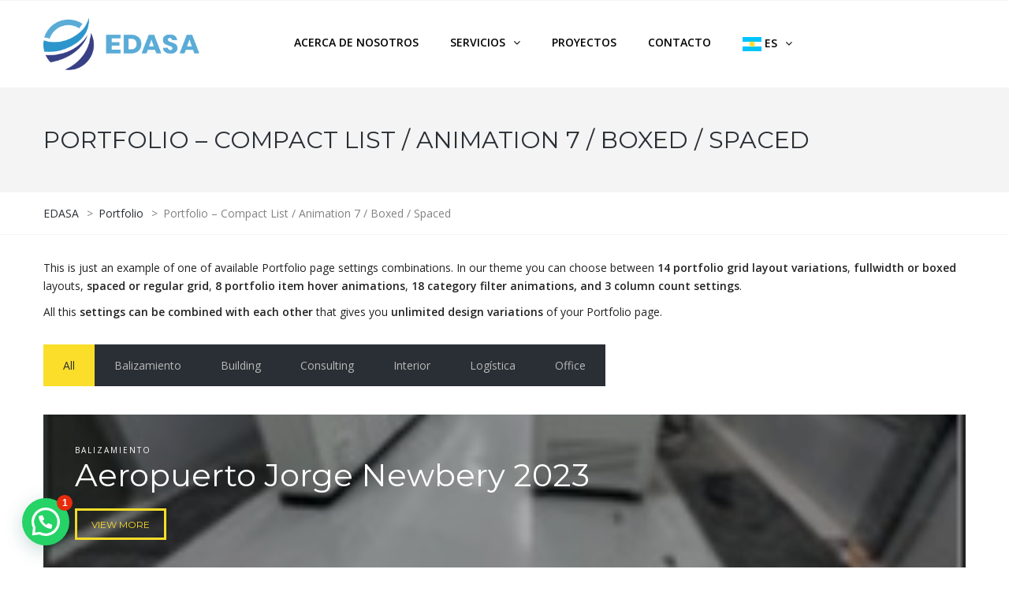

--- FILE ---
content_type: text/html; charset=UTF-8
request_url: https://www.eda-sa.com.ar/portfolio/portfolio-compact-list-animation-7-boxed-spaced/
body_size: 14428
content:
<!DOCTYPE html>
<html lang="es">
<head>
<meta name="viewport" content="width=device-width, initial-scale=1.0, maximum-scale=1.0, user-scalable=no" />
<meta charset="UTF-8" />
<link rel="profile" href="http://gmpg.org/xfn/11" />
<link rel="pingback" href="https://www.eda-sa.com.ar/xmlrpc.php">
<title>Portfolio &#8211; Compact List / Animation 7 / Boxed / Spaced &#8211; EDASA</title>
<meta name='robots' content='max-image-preview:large' />
<link rel='dns-prefetch' href='//fonts.googleapis.com' />
<link rel="alternate" type="application/rss+xml" title="EDASA &raquo; Feed" href="https://www.eda-sa.com.ar/feed/" />
<link rel="alternate" type="application/rss+xml" title="EDASA &raquo; Feed de los comentarios" href="https://www.eda-sa.com.ar/comments/feed/" />
<link rel="alternate" title="oEmbed (JSON)" type="application/json+oembed" href="https://www.eda-sa.com.ar/wp-json/oembed/1.0/embed?url=https%3A%2F%2Fwww.eda-sa.com.ar%2Fportfolio%2Fportfolio-compact-list-animation-7-boxed-spaced%2F" />
<link rel="alternate" title="oEmbed (XML)" type="text/xml+oembed" href="https://www.eda-sa.com.ar/wp-json/oembed/1.0/embed?url=https%3A%2F%2Fwww.eda-sa.com.ar%2Fportfolio%2Fportfolio-compact-list-animation-7-boxed-spaced%2F&#038;format=xml" />
<style id='wp-img-auto-sizes-contain-inline-css' type='text/css'>
img:is([sizes=auto i],[sizes^="auto," i]){contain-intrinsic-size:3000px 1500px}
/*# sourceURL=wp-img-auto-sizes-contain-inline-css */
</style>
<style id='wp-emoji-styles-inline-css' type='text/css'>

	img.wp-smiley, img.emoji {
		display: inline !important;
		border: none !important;
		box-shadow: none !important;
		height: 1em !important;
		width: 1em !important;
		margin: 0 0.07em !important;
		vertical-align: -0.1em !important;
		background: none !important;
		padding: 0 !important;
	}
/*# sourceURL=wp-emoji-styles-inline-css */
</style>
<style id='wp-block-library-inline-css' type='text/css'>
:root{--wp-block-synced-color:#7a00df;--wp-block-synced-color--rgb:122,0,223;--wp-bound-block-color:var(--wp-block-synced-color);--wp-editor-canvas-background:#ddd;--wp-admin-theme-color:#007cba;--wp-admin-theme-color--rgb:0,124,186;--wp-admin-theme-color-darker-10:#006ba1;--wp-admin-theme-color-darker-10--rgb:0,107,160.5;--wp-admin-theme-color-darker-20:#005a87;--wp-admin-theme-color-darker-20--rgb:0,90,135;--wp-admin-border-width-focus:2px}@media (min-resolution:192dpi){:root{--wp-admin-border-width-focus:1.5px}}.wp-element-button{cursor:pointer}:root .has-very-light-gray-background-color{background-color:#eee}:root .has-very-dark-gray-background-color{background-color:#313131}:root .has-very-light-gray-color{color:#eee}:root .has-very-dark-gray-color{color:#313131}:root .has-vivid-green-cyan-to-vivid-cyan-blue-gradient-background{background:linear-gradient(135deg,#00d084,#0693e3)}:root .has-purple-crush-gradient-background{background:linear-gradient(135deg,#34e2e4,#4721fb 50%,#ab1dfe)}:root .has-hazy-dawn-gradient-background{background:linear-gradient(135deg,#faaca8,#dad0ec)}:root .has-subdued-olive-gradient-background{background:linear-gradient(135deg,#fafae1,#67a671)}:root .has-atomic-cream-gradient-background{background:linear-gradient(135deg,#fdd79a,#004a59)}:root .has-nightshade-gradient-background{background:linear-gradient(135deg,#330968,#31cdcf)}:root .has-midnight-gradient-background{background:linear-gradient(135deg,#020381,#2874fc)}:root{--wp--preset--font-size--normal:16px;--wp--preset--font-size--huge:42px}.has-regular-font-size{font-size:1em}.has-larger-font-size{font-size:2.625em}.has-normal-font-size{font-size:var(--wp--preset--font-size--normal)}.has-huge-font-size{font-size:var(--wp--preset--font-size--huge)}.has-text-align-center{text-align:center}.has-text-align-left{text-align:left}.has-text-align-right{text-align:right}.has-fit-text{white-space:nowrap!important}#end-resizable-editor-section{display:none}.aligncenter{clear:both}.items-justified-left{justify-content:flex-start}.items-justified-center{justify-content:center}.items-justified-right{justify-content:flex-end}.items-justified-space-between{justify-content:space-between}.screen-reader-text{border:0;clip-path:inset(50%);height:1px;margin:-1px;overflow:hidden;padding:0;position:absolute;width:1px;word-wrap:normal!important}.screen-reader-text:focus{background-color:#ddd;clip-path:none;color:#444;display:block;font-size:1em;height:auto;left:5px;line-height:normal;padding:15px 23px 14px;text-decoration:none;top:5px;width:auto;z-index:100000}html :where(.has-border-color){border-style:solid}html :where([style*=border-top-color]){border-top-style:solid}html :where([style*=border-right-color]){border-right-style:solid}html :where([style*=border-bottom-color]){border-bottom-style:solid}html :where([style*=border-left-color]){border-left-style:solid}html :where([style*=border-width]){border-style:solid}html :where([style*=border-top-width]){border-top-style:solid}html :where([style*=border-right-width]){border-right-style:solid}html :where([style*=border-bottom-width]){border-bottom-style:solid}html :where([style*=border-left-width]){border-left-style:solid}html :where(img[class*=wp-image-]){height:auto;max-width:100%}:where(figure){margin:0 0 1em}html :where(.is-position-sticky){--wp-admin--admin-bar--position-offset:var(--wp-admin--admin-bar--height,0px)}@media screen and (max-width:600px){html :where(.is-position-sticky){--wp-admin--admin-bar--position-offset:0px}}

/*# sourceURL=wp-block-library-inline-css */
</style><style id='global-styles-inline-css' type='text/css'>
:root{--wp--preset--aspect-ratio--square: 1;--wp--preset--aspect-ratio--4-3: 4/3;--wp--preset--aspect-ratio--3-4: 3/4;--wp--preset--aspect-ratio--3-2: 3/2;--wp--preset--aspect-ratio--2-3: 2/3;--wp--preset--aspect-ratio--16-9: 16/9;--wp--preset--aspect-ratio--9-16: 9/16;--wp--preset--color--black: #000000;--wp--preset--color--cyan-bluish-gray: #abb8c3;--wp--preset--color--white: #ffffff;--wp--preset--color--pale-pink: #f78da7;--wp--preset--color--vivid-red: #cf2e2e;--wp--preset--color--luminous-vivid-orange: #ff6900;--wp--preset--color--luminous-vivid-amber: #fcb900;--wp--preset--color--light-green-cyan: #7bdcb5;--wp--preset--color--vivid-green-cyan: #00d084;--wp--preset--color--pale-cyan-blue: #8ed1fc;--wp--preset--color--vivid-cyan-blue: #0693e3;--wp--preset--color--vivid-purple: #9b51e0;--wp--preset--gradient--vivid-cyan-blue-to-vivid-purple: linear-gradient(135deg,rgb(6,147,227) 0%,rgb(155,81,224) 100%);--wp--preset--gradient--light-green-cyan-to-vivid-green-cyan: linear-gradient(135deg,rgb(122,220,180) 0%,rgb(0,208,130) 100%);--wp--preset--gradient--luminous-vivid-amber-to-luminous-vivid-orange: linear-gradient(135deg,rgb(252,185,0) 0%,rgb(255,105,0) 100%);--wp--preset--gradient--luminous-vivid-orange-to-vivid-red: linear-gradient(135deg,rgb(255,105,0) 0%,rgb(207,46,46) 100%);--wp--preset--gradient--very-light-gray-to-cyan-bluish-gray: linear-gradient(135deg,rgb(238,238,238) 0%,rgb(169,184,195) 100%);--wp--preset--gradient--cool-to-warm-spectrum: linear-gradient(135deg,rgb(74,234,220) 0%,rgb(151,120,209) 20%,rgb(207,42,186) 40%,rgb(238,44,130) 60%,rgb(251,105,98) 80%,rgb(254,248,76) 100%);--wp--preset--gradient--blush-light-purple: linear-gradient(135deg,rgb(255,206,236) 0%,rgb(152,150,240) 100%);--wp--preset--gradient--blush-bordeaux: linear-gradient(135deg,rgb(254,205,165) 0%,rgb(254,45,45) 50%,rgb(107,0,62) 100%);--wp--preset--gradient--luminous-dusk: linear-gradient(135deg,rgb(255,203,112) 0%,rgb(199,81,192) 50%,rgb(65,88,208) 100%);--wp--preset--gradient--pale-ocean: linear-gradient(135deg,rgb(255,245,203) 0%,rgb(182,227,212) 50%,rgb(51,167,181) 100%);--wp--preset--gradient--electric-grass: linear-gradient(135deg,rgb(202,248,128) 0%,rgb(113,206,126) 100%);--wp--preset--gradient--midnight: linear-gradient(135deg,rgb(2,3,129) 0%,rgb(40,116,252) 100%);--wp--preset--font-size--small: 13px;--wp--preset--font-size--medium: 20px;--wp--preset--font-size--large: 36px;--wp--preset--font-size--x-large: 42px;--wp--preset--spacing--20: 0.44rem;--wp--preset--spacing--30: 0.67rem;--wp--preset--spacing--40: 1rem;--wp--preset--spacing--50: 1.5rem;--wp--preset--spacing--60: 2.25rem;--wp--preset--spacing--70: 3.38rem;--wp--preset--spacing--80: 5.06rem;--wp--preset--shadow--natural: 6px 6px 9px rgba(0, 0, 0, 0.2);--wp--preset--shadow--deep: 12px 12px 50px rgba(0, 0, 0, 0.4);--wp--preset--shadow--sharp: 6px 6px 0px rgba(0, 0, 0, 0.2);--wp--preset--shadow--outlined: 6px 6px 0px -3px rgb(255, 255, 255), 6px 6px rgb(0, 0, 0);--wp--preset--shadow--crisp: 6px 6px 0px rgb(0, 0, 0);}:where(.is-layout-flex){gap: 0.5em;}:where(.is-layout-grid){gap: 0.5em;}body .is-layout-flex{display: flex;}.is-layout-flex{flex-wrap: wrap;align-items: center;}.is-layout-flex > :is(*, div){margin: 0;}body .is-layout-grid{display: grid;}.is-layout-grid > :is(*, div){margin: 0;}:where(.wp-block-columns.is-layout-flex){gap: 2em;}:where(.wp-block-columns.is-layout-grid){gap: 2em;}:where(.wp-block-post-template.is-layout-flex){gap: 1.25em;}:where(.wp-block-post-template.is-layout-grid){gap: 1.25em;}.has-black-color{color: var(--wp--preset--color--black) !important;}.has-cyan-bluish-gray-color{color: var(--wp--preset--color--cyan-bluish-gray) !important;}.has-white-color{color: var(--wp--preset--color--white) !important;}.has-pale-pink-color{color: var(--wp--preset--color--pale-pink) !important;}.has-vivid-red-color{color: var(--wp--preset--color--vivid-red) !important;}.has-luminous-vivid-orange-color{color: var(--wp--preset--color--luminous-vivid-orange) !important;}.has-luminous-vivid-amber-color{color: var(--wp--preset--color--luminous-vivid-amber) !important;}.has-light-green-cyan-color{color: var(--wp--preset--color--light-green-cyan) !important;}.has-vivid-green-cyan-color{color: var(--wp--preset--color--vivid-green-cyan) !important;}.has-pale-cyan-blue-color{color: var(--wp--preset--color--pale-cyan-blue) !important;}.has-vivid-cyan-blue-color{color: var(--wp--preset--color--vivid-cyan-blue) !important;}.has-vivid-purple-color{color: var(--wp--preset--color--vivid-purple) !important;}.has-black-background-color{background-color: var(--wp--preset--color--black) !important;}.has-cyan-bluish-gray-background-color{background-color: var(--wp--preset--color--cyan-bluish-gray) !important;}.has-white-background-color{background-color: var(--wp--preset--color--white) !important;}.has-pale-pink-background-color{background-color: var(--wp--preset--color--pale-pink) !important;}.has-vivid-red-background-color{background-color: var(--wp--preset--color--vivid-red) !important;}.has-luminous-vivid-orange-background-color{background-color: var(--wp--preset--color--luminous-vivid-orange) !important;}.has-luminous-vivid-amber-background-color{background-color: var(--wp--preset--color--luminous-vivid-amber) !important;}.has-light-green-cyan-background-color{background-color: var(--wp--preset--color--light-green-cyan) !important;}.has-vivid-green-cyan-background-color{background-color: var(--wp--preset--color--vivid-green-cyan) !important;}.has-pale-cyan-blue-background-color{background-color: var(--wp--preset--color--pale-cyan-blue) !important;}.has-vivid-cyan-blue-background-color{background-color: var(--wp--preset--color--vivid-cyan-blue) !important;}.has-vivid-purple-background-color{background-color: var(--wp--preset--color--vivid-purple) !important;}.has-black-border-color{border-color: var(--wp--preset--color--black) !important;}.has-cyan-bluish-gray-border-color{border-color: var(--wp--preset--color--cyan-bluish-gray) !important;}.has-white-border-color{border-color: var(--wp--preset--color--white) !important;}.has-pale-pink-border-color{border-color: var(--wp--preset--color--pale-pink) !important;}.has-vivid-red-border-color{border-color: var(--wp--preset--color--vivid-red) !important;}.has-luminous-vivid-orange-border-color{border-color: var(--wp--preset--color--luminous-vivid-orange) !important;}.has-luminous-vivid-amber-border-color{border-color: var(--wp--preset--color--luminous-vivid-amber) !important;}.has-light-green-cyan-border-color{border-color: var(--wp--preset--color--light-green-cyan) !important;}.has-vivid-green-cyan-border-color{border-color: var(--wp--preset--color--vivid-green-cyan) !important;}.has-pale-cyan-blue-border-color{border-color: var(--wp--preset--color--pale-cyan-blue) !important;}.has-vivid-cyan-blue-border-color{border-color: var(--wp--preset--color--vivid-cyan-blue) !important;}.has-vivid-purple-border-color{border-color: var(--wp--preset--color--vivid-purple) !important;}.has-vivid-cyan-blue-to-vivid-purple-gradient-background{background: var(--wp--preset--gradient--vivid-cyan-blue-to-vivid-purple) !important;}.has-light-green-cyan-to-vivid-green-cyan-gradient-background{background: var(--wp--preset--gradient--light-green-cyan-to-vivid-green-cyan) !important;}.has-luminous-vivid-amber-to-luminous-vivid-orange-gradient-background{background: var(--wp--preset--gradient--luminous-vivid-amber-to-luminous-vivid-orange) !important;}.has-luminous-vivid-orange-to-vivid-red-gradient-background{background: var(--wp--preset--gradient--luminous-vivid-orange-to-vivid-red) !important;}.has-very-light-gray-to-cyan-bluish-gray-gradient-background{background: var(--wp--preset--gradient--very-light-gray-to-cyan-bluish-gray) !important;}.has-cool-to-warm-spectrum-gradient-background{background: var(--wp--preset--gradient--cool-to-warm-spectrum) !important;}.has-blush-light-purple-gradient-background{background: var(--wp--preset--gradient--blush-light-purple) !important;}.has-blush-bordeaux-gradient-background{background: var(--wp--preset--gradient--blush-bordeaux) !important;}.has-luminous-dusk-gradient-background{background: var(--wp--preset--gradient--luminous-dusk) !important;}.has-pale-ocean-gradient-background{background: var(--wp--preset--gradient--pale-ocean) !important;}.has-electric-grass-gradient-background{background: var(--wp--preset--gradient--electric-grass) !important;}.has-midnight-gradient-background{background: var(--wp--preset--gradient--midnight) !important;}.has-small-font-size{font-size: var(--wp--preset--font-size--small) !important;}.has-medium-font-size{font-size: var(--wp--preset--font-size--medium) !important;}.has-large-font-size{font-size: var(--wp--preset--font-size--large) !important;}.has-x-large-font-size{font-size: var(--wp--preset--font-size--x-large) !important;}
/*# sourceURL=global-styles-inline-css */
</style>

<style id='classic-theme-styles-inline-css' type='text/css'>
/*! This file is auto-generated */
.wp-block-button__link{color:#fff;background-color:#32373c;border-radius:9999px;box-shadow:none;text-decoration:none;padding:calc(.667em + 2px) calc(1.333em + 2px);font-size:1.125em}.wp-block-file__button{background:#32373c;color:#fff;text-decoration:none}
/*# sourceURL=/wp-includes/css/classic-themes.min.css */
</style>
<link rel="stylesheet" href="https://www.eda-sa.com.ar/wp-content/plugins/contact-form-7/includes/css/styles.css?ver=6.1.4">
<link rel="stylesheet" href="https://www.eda-sa.com.ar/wp-content/plugins/responsive-lightbox/assets/swipebox/swipebox.min.css?ver=1.5.2">
<link rel="stylesheet" href="https://www.eda-sa.com.ar/wp-content/themes/thebuilt/css/bootstrap.css?ver=6.9">
<link rel="stylesheet" href="//fonts.googleapis.com/css?family=Montserrat%3A400%2C700%7COpen+Sans%3A300%2C300italic%2C400%2C400italic%2C600%2C600italic&#038;ver=1.0">
<link rel="stylesheet" href="https://www.eda-sa.com.ar/wp-content/themes/thebuilt/js/owl-carousel/owl.carousel.css?ver=6.9">
<link rel="stylesheet" href="https://www.eda-sa.com.ar/wp-content/themes/thebuilt/js/owl-carousel/owl.theme.css?ver=6.9">
<link rel="stylesheet" href="https://www.eda-sa.com.ar/wp-content/themes/thebuilt/style.css?ver=1.2">
<link rel="stylesheet" href="https://www.eda-sa.com.ar/wp-content/themes/thebuilt/responsive.css?ver=all">
<link rel="stylesheet" href="https://www.eda-sa.com.ar/wp-content/themes/thebuilt/css/animations.css?ver=6.9">
<link rel="stylesheet" href="https://www.eda-sa.com.ar/wp-content/themes/thebuilt/css/mega-menu.css?ver=6.9">
<link rel="stylesheet" href="https://www.eda-sa.com.ar/wp-content/themes/thebuilt/css/mega-menu-responsive.css?ver=6.9">
<link rel="stylesheet" href="https://www.eda-sa.com.ar/wp-content/themes/thebuilt/css/font-awesome.css?ver=6.9">
<link rel="stylesheet" href="https://www.eda-sa.com.ar/wp-content/themes/thebuilt/js/select2/select2.css?ver=6.9">
<link rel="stylesheet" href="https://www.eda-sa.com.ar/wp-content/themes/thebuilt/css/offcanvasmenu.css?ver=6.9">
<link rel="stylesheet" href="https://www.eda-sa.com.ar/wp-content/themes/thebuilt/css/nanoscroller.css?ver=6.9">
<link rel="stylesheet" href="https://www.eda-sa.com.ar/wp-content/themes/thebuilt/css/hover.css?ver=6.9">
<link rel="stylesheet" href="https://www.eda-sa.com.ar/wp-includes/css/dashicons.min.css?ver=6.9">
<link rel="stylesheet" href="https://www.eda-sa.com.ar/wp-includes/js/thickbox/thickbox.css?ver=6.9">
<link rel="stylesheet" href="https://www.eda-sa.com.ar/wp-content/plugins/tablepress/css/build/default.css?ver=3.2.6">
<link rel="stylesheet" href="https://www.eda-sa.com.ar/wp-content/plugins/js_composer/assets/css/js_composer.min.css?ver=6.10.0">
<link rel="stylesheet" href="https://www.eda-sa.com.ar/wp-content/uploads/style-cache-thebuilt.css?ver=6.9">
<script type="text/javascript" src="https://www.eda-sa.com.ar/wp-includes/js/jquery/jquery.min.js?ver=3.7.1" id="jquery-core-js"></script>
<script type="text/javascript" src="https://www.eda-sa.com.ar/wp-includes/js/jquery/jquery-migrate.min.js?ver=3.4.1" id="jquery-migrate-js"></script>
<script type="text/javascript" src="https://www.eda-sa.com.ar/wp-content/plugins/responsive-lightbox/assets/dompurify/purify.min.js?ver=3.1.7" id="dompurify-js"></script>
<script type="text/javascript" id="responsive-lightbox-sanitizer-js-before">
/* <![CDATA[ */
window.RLG = window.RLG || {}; window.RLG.sanitizeAllowedHosts = ["youtube.com","www.youtube.com","youtu.be","vimeo.com","player.vimeo.com"];
//# sourceURL=responsive-lightbox-sanitizer-js-before
/* ]]> */
</script>
<script type="text/javascript" src="https://www.eda-sa.com.ar/wp-content/plugins/responsive-lightbox/js/sanitizer.js?ver=2.6.0" id="responsive-lightbox-sanitizer-js"></script>
<script type="text/javascript" src="https://www.eda-sa.com.ar/wp-content/plugins/responsive-lightbox/assets/swipebox/jquery.swipebox.min.js?ver=1.5.2" id="responsive-lightbox-swipebox-js"></script>
<script type="text/javascript" src="https://www.eda-sa.com.ar/wp-includes/js/underscore.min.js?ver=1.13.7" id="underscore-js"></script>
<script type="text/javascript" src="https://www.eda-sa.com.ar/wp-content/plugins/responsive-lightbox/assets/infinitescroll/infinite-scroll.pkgd.min.js?ver=4.0.1" id="responsive-lightbox-infinite-scroll-js"></script>
<script type="text/javascript" id="responsive-lightbox-js-before">
/* <![CDATA[ */
var rlArgs = {"script":"swipebox","selector":"lightbox","customEvents":"","activeGalleries":true,"animation":true,"hideCloseButtonOnMobile":false,"removeBarsOnMobile":false,"hideBars":true,"hideBarsDelay":5000,"videoMaxWidth":1080,"useSVG":true,"loopAtEnd":false,"woocommerce_gallery":false,"ajaxurl":"https:\/\/www.eda-sa.com.ar\/wp-admin\/admin-ajax.php","nonce":"8844786548","preview":false,"postId":970,"scriptExtension":false};

//# sourceURL=responsive-lightbox-js-before
/* ]]> */
</script>
<script type="text/javascript" src="https://www.eda-sa.com.ar/wp-content/plugins/responsive-lightbox/js/front.js?ver=2.6.0" id="responsive-lightbox-js"></script>
<script type="text/javascript" src="https://www.eda-sa.com.ar/wp-content/uploads/js-cache-thebuilt.js?ver=6.9" id="js-cache-thebuilt-js"></script>
<link rel="https://api.w.org/" href="https://www.eda-sa.com.ar/wp-json/" /><link rel="alternate" title="JSON" type="application/json" href="https://www.eda-sa.com.ar/wp-json/wp/v2/pages/970" /><link rel="EditURI" type="application/rsd+xml" title="RSD" href="https://www.eda-sa.com.ar/xmlrpc.php?rsd" />
<meta name="generator" content="WordPress 6.9" />
<link rel="canonical" href="https://www.eda-sa.com.ar/portfolio/portfolio-compact-list-animation-7-boxed-spaced/" />
<link rel='shortlink' href='https://www.eda-sa.com.ar/?p=970' />

<!--BEGIN: TRACKING CODE MANAGER (v2.3.0) BY INTELLYWP.COM IN HEAD//-->
<!-- Google tag (gtag.js) -->
<script async src="https://www.googletagmanager.com/gtag/js?id=G-2X021W1257">
</script>
<script>
  window.dataLayer = window.dataLayer || [];
  function gtag(){dataLayer.push(arguments);}
  gtag('js', new Date());

  gtag('config', 'G-2X021W1257');
</script>
<!--END: https://wordpress.org/plugins/tracking-code-manager IN HEAD//--><meta name="generator" content="Powered by WPBakery Page Builder - drag and drop page builder for WordPress."/>
<meta name="generator" content="Powered by Slider Revolution 6.6.12 - responsive, Mobile-Friendly Slider Plugin for WordPress with comfortable drag and drop interface." />
<link rel="icon" href="https://www.eda-sa.com.ar/wp-content/uploads/2023/06/cropped-512x512_Edasa-32x32.png" sizes="32x32" />
<link rel="icon" href="https://www.eda-sa.com.ar/wp-content/uploads/2023/06/cropped-512x512_Edasa-192x192.png" sizes="192x192" />
<link rel="apple-touch-icon" href="https://www.eda-sa.com.ar/wp-content/uploads/2023/06/cropped-512x512_Edasa-180x180.png" />
<meta name="msapplication-TileImage" content="https://www.eda-sa.com.ar/wp-content/uploads/2023/06/cropped-512x512_Edasa-270x270.png" />
<script>function setREVStartSize(e){
			//window.requestAnimationFrame(function() {
				window.RSIW = window.RSIW===undefined ? window.innerWidth : window.RSIW;
				window.RSIH = window.RSIH===undefined ? window.innerHeight : window.RSIH;
				try {
					var pw = document.getElementById(e.c).parentNode.offsetWidth,
						newh;
					pw = pw===0 || isNaN(pw) || (e.l=="fullwidth" || e.layout=="fullwidth") ? window.RSIW : pw;
					e.tabw = e.tabw===undefined ? 0 : parseInt(e.tabw);
					e.thumbw = e.thumbw===undefined ? 0 : parseInt(e.thumbw);
					e.tabh = e.tabh===undefined ? 0 : parseInt(e.tabh);
					e.thumbh = e.thumbh===undefined ? 0 : parseInt(e.thumbh);
					e.tabhide = e.tabhide===undefined ? 0 : parseInt(e.tabhide);
					e.thumbhide = e.thumbhide===undefined ? 0 : parseInt(e.thumbhide);
					e.mh = e.mh===undefined || e.mh=="" || e.mh==="auto" ? 0 : parseInt(e.mh,0);
					if(e.layout==="fullscreen" || e.l==="fullscreen")
						newh = Math.max(e.mh,window.RSIH);
					else{
						e.gw = Array.isArray(e.gw) ? e.gw : [e.gw];
						for (var i in e.rl) if (e.gw[i]===undefined || e.gw[i]===0) e.gw[i] = e.gw[i-1];
						e.gh = e.el===undefined || e.el==="" || (Array.isArray(e.el) && e.el.length==0)? e.gh : e.el;
						e.gh = Array.isArray(e.gh) ? e.gh : [e.gh];
						for (var i in e.rl) if (e.gh[i]===undefined || e.gh[i]===0) e.gh[i] = e.gh[i-1];
											
						var nl = new Array(e.rl.length),
							ix = 0,
							sl;
						e.tabw = e.tabhide>=pw ? 0 : e.tabw;
						e.thumbw = e.thumbhide>=pw ? 0 : e.thumbw;
						e.tabh = e.tabhide>=pw ? 0 : e.tabh;
						e.thumbh = e.thumbhide>=pw ? 0 : e.thumbh;
						for (var i in e.rl) nl[i] = e.rl[i]<window.RSIW ? 0 : e.rl[i];
						sl = nl[0];
						for (var i in nl) if (sl>nl[i] && nl[i]>0) { sl = nl[i]; ix=i;}
						var m = pw>(e.gw[ix]+e.tabw+e.thumbw) ? 1 : (pw-(e.tabw+e.thumbw)) / (e.gw[ix]);
						newh =  (e.gh[ix] * m) + (e.tabh + e.thumbh);
					}
					var el = document.getElementById(e.c);
					if (el!==null && el) el.style.height = newh+"px";
					el = document.getElementById(e.c+"_wrapper");
					if (el!==null && el) {
						el.style.height = newh+"px";
						el.style.display = "block";
					}
				} catch(e){
					console.log("Failure at Presize of Slider:" + e)
				}
			//});
		  };</script>
		<style type="text/css" id="wp-custom-css">
			.tp-tabs, .tp-thumbs, .tp-bullets{display:none!important;}

.header-info-text{display:none!important;}

.header-menu .top-menu-container{display:none!important;}

.header-menu .social-icons-top{display:none!important;}

header .header-right ul.header-nav{display:none!important;}		</style>
		<style type="text/css" data-type="vc_shortcodes-custom-css">.vc_custom_1438333348452{margin-bottom: 80px !important;}</style><noscript><style> .wpb_animate_when_almost_visible { opacity: 1; }</style></noscript><link rel="stylesheet" href="https://www.eda-sa.com.ar/wp-content/plugins/creame-whatsapp-me/public/css/joinchat.min.css?ver=6.0.9">
<link rel="stylesheet" href="https://www.eda-sa.com.ar/wp-content/plugins/revslider/public/assets/css/rs6.css?ver=6.6.12">
<style id='rs-plugin-settings-inline-css' type='text/css'>
#rs-demo-id {}
/*# sourceURL=rs-plugin-settings-inline-css */
</style>
</head>
	
	<!-- Google tag (gtag.js) -->
<script async src="https://www.googletagmanager.com/gtag/js?id=G-2X021W1257">
</script>
<script>
  window.dataLayer = window.dataLayer || [];
  function gtag(){dataLayer.push(arguments);}
  gtag('js', new Date());

  gtag('config', 'G-2X021W1257');
</script>

<body class="wp-singular page-template-default page page-id-970 page-child parent-pageid-906 wp-theme-thebuilt wpb-js-composer js-comp-ver-6.10.0 vc_responsive">


        <div class="header-menu-bg top-menu-position-default">
      <div class="header-menu">
        <div class="container">
          <div class="row">
            <div class="col-md-12">

              <div class="header-info-text">
                The Future in a Construction. WorldWide.              </div>
              <div class="social-icons-top"><ul><li><a href="https://www.facebook.com/magniumthemescompany/" target="_blank" class="a-facebook"><i class="fa fa-facebook"></i></a></li><li><a href="https://twitter.com/magniumthemes" target="_blank" class="a-twitter"><i class="fa fa-twitter"></i></a></li><li><a href="https://plus.google.com/+MagniumthemesCompany" target="_blank" class="a-google-plus"><i class="fa fa-google-plus"></i></a></li></ul></div>              <div class="menu-top-menu-container-toggle"></div>
              <div class="top-menu-container"><ul id="menu-top-menu" class="top-menu"><li id="menu-item-3083" class="menu-item menu-item-type-post_type menu-item-object-page menu-item-has-children menu-item-3083"><a href="https://www.eda-sa.com.ar/career/">Career</a>
<ul class="sub-menu">
	<li id="menu-item-3130" class="menu-item menu-item-type-post_type menu-item-object-page menu-item-3130"><a href="https://www.eda-sa.com.ar/career/">Career</a></li>
	<li id="menu-item-3128" class="menu-item menu-item-type-post_type menu-item-object-page menu-item-3128"><a href="https://www.eda-sa.com.ar/send-a-cv/">Send a CV</a></li>
	<li id="menu-item-3129" class="menu-item menu-item-type-post_type menu-item-object-page menu-item-3129"><a href="https://www.eda-sa.com.ar/job-description/">Job Description</a></li>
</ul>
</li>
<li id="menu-item-3106" class="menu-item menu-item-type-post_type menu-item-object-page menu-item-3106"><a href="https://www.eda-sa.com.ar/faq/">FAQ</a></li>
<li id="menu-item-3140" class="menu-item menu-item-type-post_type menu-item-object-page menu-item-3140"><a href="https://www.eda-sa.com.ar/shop-2/">Shop</a></li>
<li id="menu-item-2935" class="menu-item menu-item-type-custom menu-item-object-custom menu-item-2935"><a target="_blank" href="http://themeforest.net/user/dedalx/portfolio">Purchase Theme</a></li>
</ul></div>
            </div>
          </div>
        </div>
      </div>
    </div>
  <header class="sticky-header main-header sticky-header-elements-headeronly">
<div class="container">
  <div class="row">
    <div class="col-md-12">

      <div class="header-left logo">
                    <a class="logo-link" href="https://www.eda-sa.com.ar"><img src="https://www.eda-sa.com.ar/wp-content/uploads/2023/06/Logo-Nuevo-EDASA-1.png" alt="EDASA" class="regular-logo"><img src="https://www.eda-sa.com.ar/wp-content/uploads/2023/06/Logo-Nuevo-EDASA-1.png" alt="EDASA" class="light-logo"></a>
                </div>

      <div class="header-center">
                              <div id="navbar" class="navbar navbar-default clearfix mgt-mega-menu menu-uppercase">
        <div class="navbar-inner">

          <div class="navbar-toggle" data-toggle="collapse" data-target=".collapse">
            Menu          </div>

          <div class="navbar-collapse collapse"><ul id="menu-menu-principal-1" class="nav"><li id="mgt-menu-item-3566" class="menu-item menu-item-type-post_type menu-item-object-page"><a href="https://www.eda-sa.com.ar/nosotros/"><strong>Acerca de nosotros</strong></a></li><li id="mgt-menu-item-3561" class="menu-item menu-item-type-post_type menu-item-object-page menu-item-has-children"><a href="https://www.eda-sa.com.ar/servicios/"><strong>Servicios</strong></a>
<ul class="sub-menu  megamenu-column-1 level-0" >
	<li id="mgt-menu-item-3564" class="menu-item menu-item-type-post_type menu-item-object-page"><a href="https://www.eda-sa.com.ar/servicios/balizamiento/">BALIZAMIENTO</a></li>	<li id="mgt-menu-item-3563" class="menu-item menu-item-type-post_type menu-item-object-page"><a href="https://www.eda-sa.com.ar/servicios/sistemas-de-manejo-de-equipaje/">SISTEMAS DE MANEJO DE EQUIPAJE</a></li>	<li id="mgt-menu-item-3614" class="menu-item menu-item-type-post_type menu-item-object-page"><a href="https://www.eda-sa.com.ar/servicios/pasarelas-de-embarque/">PASARELAS DE EMBARQUE</a></li>	<li id="mgt-menu-item-3625" class="menu-item menu-item-type-post_type menu-item-object-page"><a href="https://www.eda-sa.com.ar/servicios/deflectores/">DEFLECTORES</a></li>	<li id="mgt-menu-item-3562" class="menu-item menu-item-type-post_type menu-item-object-page"><a href="https://www.eda-sa.com.ar/servicios/mobiliario/">MOBILIARIO</a></li>	<li id="mgt-menu-item-3620" class="menu-item menu-item-type-post_type menu-item-object-page"><a href="https://www.eda-sa.com.ar/servicios/revestimiento-de-pisos/">REVESTIMIENTO DE PISOS</a></li></ul>
</li><li id="mgt-menu-item-3565" class="menu-item menu-item-type-post_type menu-item-object-page"><a href="https://www.eda-sa.com.ar/proyectos/"><strong>Proyectos</strong></a></li><li id="mgt-menu-item-3567" class="menu-item menu-item-type-post_type menu-item-object-page"><a href="https://www.eda-sa.com.ar/contacto/"><strong>Contacto</strong></a></li><li class="menu-item menu-item-gtranslate menu-item-has-children notranslate"><a href="#" data-gt-lang="es" class="gt-current-wrapper notranslate"><img src="https://www.eda-sa.com.ar/wp-content/plugins/gtranslate/flags/svg/es-ar.svg" width="24" height="24" alt="es" loading="lazy"> <span>ES</span></a><ul class="dropdown-menu sub-menu"><li class="menu-item menu-item-gtranslate-child"><a href="#" data-gt-lang="en" class="notranslate"><img src="https://www.eda-sa.com.ar/wp-content/plugins/gtranslate/flags/svg/en-us.svg" width="24" height="24" alt="en" loading="lazy"> <span>EN</span></a></li><li class="menu-item menu-item-gtranslate-child"><a href="#" data-gt-lang="pt" class="notranslate"><img src="https://www.eda-sa.com.ar/wp-content/plugins/gtranslate/flags/svg/pt-br.svg" width="24" height="24" alt="pt" loading="lazy"> <span>PT</span></a></li><li class="menu-item menu-item-gtranslate-child"><a href="#" data-gt-lang="es" class="gt-current-lang notranslate"><img src="https://www.eda-sa.com.ar/wp-content/plugins/gtranslate/flags/svg/es-ar.svg" width="24" height="24" alt="es" loading="lazy"> <span>ES</span></a></li></ul></li></ul></div>
        </div>
      </div>

                  </div>

      <div class="header-right">
          <ul class="header-nav">
          <li class="search-toggle">
        <div id="trigger-search"><a class="search-toggle-btn"><i class="fa fa-search"></i></a></div>
      </li>
              <li class="float-sidebar-toggle">
        <div id="st-sidebar-trigger-effects"><a class="float-sidebar-toggle-btn" data-effect="st-sidebar-effect-2"><i class="fa fa-bars"></i></a></div>
      </li>
    

  </ul>
        </div>
    </div>
  </div>

</div>
</header>


	
<div class="content-block ">
    <div class="container-bg with-bgcolor" data-style="background-color: #F4F4F4">
    <div class="container-bg-overlay">
      <div class="container">
        <div class="row">
          <div class="col-md-12">
            <div class="page-item-title">
              <h1>Portfolio &#8211; Compact List / Animation 7 / Boxed / Spaced</h1>
            </div>
          </div>
        </div>
      </div>
    </div>
        <div class="breadcrumbs-container-wrapper">
      <div class="container">
        <div class="row">
          <div class="col-md-12">
            <div class="breadcrumbs" typeof="BreadcrumbList" vocab="http://schema.org/">
              <!-- Breadcrumb NavXT 7.3.1 -->
<span property="itemListElement" typeof="ListItem"><a property="item" typeof="WebPage" title="Ir a EDASA." href="https://www.eda-sa.com.ar" class="home" ><span property="name">EDASA</span></a><meta property="position" content="1"></span> &gt; <span property="itemListElement" typeof="ListItem"><a property="item" typeof="WebPage" title="Ir a Portfolio." href="https://www.eda-sa.com.ar/portfolio/" class="post post-page" ><span property="name">Portfolio</span></a><meta property="position" content="2"></span> &gt; <span property="itemListElement" typeof="ListItem"><span property="name" class="post post-page current-item">Portfolio &#8211; Compact List / Animation 7 / Boxed / Spaced</span><meta property="url" content="https://www.eda-sa.com.ar/portfolio/portfolio-compact-list-animation-7-boxed-spaced/"><meta property="position" content="3"></span>            </div>
          </div>
        </div>
      </div>
    </div>

  </div>
    <div class="page-container container">
    <div class="row">
      			<div class="col-md-12 entry-content">

      <article>
				<section class="wpb-content-wrapper"><div class="vc_row wpb_row vc_row-fluid"><div class="wpb_column vc_column_container vc_col-sm-12"><div class="vc_column-inner"><div class="wpb_wrapper">
	<div class="wpb_text_column wpb_content_element " >
		<div class="wpb_wrapper">
			<p>This is just an example of one of available Portfolio page settings combinations. In our theme you can choose between <strong>14 portfolio grid layout variations</strong>, <strong>fullwidth or boxed</strong> layouts, <strong>spaced or regular grid</strong>, <strong>8 portfolio item hover animations</strong>, <strong>18 category filter animations, and 3 column count settings</strong>.</p>
<p>All this <strong>settings can be combined with each other</strong> that gives you <strong>unlimited design variations</strong> of your Portfolio page.</p>

		</div>
	</div>
</div></div></div></div><div class="vc_row wpb_row vc_row-fluid vc_custom_1438333348452"><div class="wpb_column vc_column_container vc_col-sm-12"><div class="vc_column-inner"><div class="wpb_wrapper">
		<div class="row portfolio-filter filter-left">
		<div class="col-md-12">
		<a class="filter" data-filter="all">All</a><a class="filter" data-filter=".balizamiento">Balizamiento</a><a class="filter" data-filter=".building">Building</a><a class="filter" data-filter=".consulting">Consulting</a><a class="filter" data-filter=".interior">Interior</a><a class="filter" data-filter=".logistica">Logística</a><a class="filter" data-filter=".office">Office</a>		</div>
	</div>
	
	<div class="portfolio-list portfolio-columns-4 portfolio-grid-layout-5  portfolio-with-spaces clearfix" id="portfolio-list">

		<div class="portfolio-item-block portfolio-item-animation-6 mix balizamiento" data-item="1" data-name="Aeropuerto Jorge Newbery 2023">
	<div class="portfolio-item-block-inside">
	  <a href="https://www.eda-sa.com.ar/project/aeropuerto-jorge-newbery-2014/" target="_self" rel="" title="Aeropuerto Jorge Newbery 2023">
	    <div class="portfolio-item-image" data-style="background-image: url(https://www.eda-sa.com.ar/wp-content/uploads/2024/11/Nueva-SET-Norte.jpg);"></div>
	    <div class="portfolio-item-bg"></div>
	    <div class="info">
	      <span class="sub-title">Balizamiento</span>
	      <h4 class="title">Aeropuerto Jorge Newbery 2023</h4>
	      	      	      <div class="view-more btn mgt-button">View more</div>
	  	  	    </div>
	  </a>
	</div>
	</div>
		<div class="portfolio-item-block portfolio-item-animation-6 mix balizamiento" data-item="2" data-name="Aeropuerto de Posadas 2023">
	<div class="portfolio-item-block-inside">
	  <a href="https://www.eda-sa.com.ar/project/aeropuerto-de-mendoza-2016/" target="_self" rel="" title="Aeropuerto de Posadas 2023">
	    <div class="portfolio-item-image" data-style="background-image: url(https://www.eda-sa.com.ar/wp-content/uploads/2023/06/IMG-20240403-WA0033-1200x800.jpg);"></div>
	    <div class="portfolio-item-bg"></div>
	    <div class="info">
	      <span class="sub-title">Balizamiento</span>
	      <h4 class="title">Aeropuerto de Posadas 2023</h4>
	      	      	      <div class="view-more btn mgt-button">View more</div>
	  	  	    </div>
	  </a>
	</div>
	</div>
		<div class="portfolio-item-block portfolio-item-animation-6 mix balizamiento" data-item="3" data-name="Aeroparque Jorge Newbery 2021">
	<div class="portfolio-item-block-inside">
	  <a href="https://www.eda-sa.com.ar/project/aeropuerto-de-tucuman-2017/" target="_self" rel="" title="Aeroparque Jorge Newbery 2021">
	    <div class="portfolio-item-image" data-style="background-image: url(https://www.eda-sa.com.ar/wp-content/uploads/2024/07/AEROPARQUE-2021-001-concentrate-1425x800.jpg);"></div>
	    <div class="portfolio-item-bg"></div>
	    <div class="info">
	      <span class="sub-title">Balizamiento</span>
	      <h4 class="title">Aeroparque Jorge Newbery 2021</h4>
	      	      	      <div class="view-more btn mgt-button">View more</div>
	  	  	    </div>
	  </a>
	</div>
	</div>
		<div class="portfolio-item-block portfolio-item-animation-6 mix logistica" data-item="1" data-name="Mercadolibre 2019">
	<div class="portfolio-item-block-inside">
	  <a href="https://www.eda-sa.com.ar/project/andreani-2015/" target="_self" rel="" title="Mercadolibre 2019">
	    <div class="portfolio-item-image" data-style="background-image: url(https://www.eda-sa.com.ar/wp-content/uploads/revslider/video-media/Mercadolibre-2019_11_layer.jpeg);"></div>
	    <div class="portfolio-item-bg"></div>
	    <div class="info">
	      <span class="sub-title">Logística</span>
	      <h4 class="title">Mercadolibre 2019</h4>
	      	      	      <div class="view-more btn mgt-button">View more</div>
	  	  	    </div>
	  </a>
	</div>
	</div>
		<div class="portfolio-item-block portfolio-item-animation-6 mix balizamiento" data-item="2" data-name="Ezeiza 2024 (Mantenimiento Balizamiento)">
	<div class="portfolio-item-block-inside">
	  <a href="https://www.eda-sa.com.ar/project/farmacity-2016/" target="_self" rel="" title="Ezeiza 2024 (Mantenimiento Balizamiento)">
	    <div class="portfolio-item-image" data-style="background-image: url(https://www.eda-sa.com.ar/wp-content/uploads/2024/05/Imagen39.jpg);"></div>
	    <div class="portfolio-item-bg"></div>
	    <div class="info">
	      <span class="sub-title">Balizamiento</span>
	      <h4 class="title">Ezeiza 2024 (Mantenimiento Balizamiento)</h4>
	      	      	      <div class="view-more btn mgt-button">View more</div>
	  	  	    </div>
	  </a>
	</div>
	</div>
		<div class="portfolio-item-block portfolio-item-animation-6 mix logistica" data-item="3" data-name="Aeropuerto Internacional Ezeiza 2023">
	<div class="portfolio-item-block-inside">
	  <a href="https://www.eda-sa.com.ar/project/aeropuerto-internacional-ezeiza-2013/" target="_self" rel="" title="Aeropuerto Internacional Ezeiza 2023">
	    <div class="portfolio-item-image" data-style="background-image: url();"></div>
	    <div class="portfolio-item-bg"></div>
	    <div class="info">
	      <span class="sub-title">Logística</span>
	      <h4 class="title">Aeropuerto Internacional Ezeiza 2023</h4>
	      	      	      <div class="view-more btn mgt-button">View more</div>
	  	  	    </div>
	  </a>
	</div>
	</div>
		<div class="portfolio-item-block portfolio-item-animation-6 mix logistica" data-item="1" data-name="Farmacity 2016">
	<div class="portfolio-item-block-inside">
	  <a href="https://www.eda-sa.com.ar/project/falabella-2014/" target="_self" rel="" title="Farmacity 2016">
	    <div class="portfolio-item-image" data-style="background-image: url(https://www.eda-sa.com.ar/wp-content/uploads/revslider/video-media/Farmacity-2016_17_layer.jpeg);"></div>
	    <div class="portfolio-item-bg"></div>
	    <div class="info">
	      <span class="sub-title">Logística</span>
	      <h4 class="title">Farmacity 2016</h4>
	      	      	      <div class="view-more btn mgt-button">View more</div>
	  	  	    </div>
	  </a>
	</div>
	</div>
		<div class="portfolio-item-block portfolio-item-animation-6 mix building" data-item="2" data-name="Architecture and Design">
	<div class="portfolio-item-block-inside">
	  <a href="https://www.eda-sa.com.ar/project/architecture-and-design/" target="_self" rel="" title="Architecture and Design">
	    <div class="portfolio-item-image" data-style="background-image: url(https://www.eda-sa.com.ar/wp-content/uploads/2016/03/import_placeholder.png);"></div>
	    <div class="portfolio-item-bg"></div>
	    <div class="info">
	      <span class="sub-title">Building</span>
	      <h4 class="title">Architecture and Design</h4>
	      	      <div class="project-description">Barcelona, Spain</div>
	  	  	      	      <div class="view-more btn mgt-button">View more</div>
	  	  	    </div>
	  </a>
	</div>
	</div>
		<div class="portfolio-item-block portfolio-item-animation-6 mix building" data-item="3" data-name="Family house">
	<div class="portfolio-item-block-inside">
	  <a href="https://www.eda-sa.com.ar/project/family-house/" target="_self" rel="" title="Family house">
	    <div class="portfolio-item-image" data-style="background-image: url(https://www.eda-sa.com.ar/wp-content/uploads/2016/03/import_placeholder.png);"></div>
	    <div class="portfolio-item-bg"></div>
	    <div class="info">
	      <span class="sub-title">Building</span>
	      <h4 class="title">Family house</h4>
	      	      <div class="project-description">Milan, Italy</div>
	  	  	      	      <div class="view-more btn mgt-button">View more</div>
	  	  	    </div>
	  </a>
	</div>
	</div>
		<div class="portfolio-item-block portfolio-item-animation-6 mix consulting" data-item="1" data-name="Construction consulting">
	<div class="portfolio-item-block-inside">
	  <a href="https://www.eda-sa.com.ar/project/construction-consulting/" target="_self" rel="" title="Construction consulting">
	    <div class="portfolio-item-image" data-style="background-image: url(https://www.eda-sa.com.ar/wp-content/uploads/2016/03/import_placeholder.png);"></div>
	    <div class="portfolio-item-bg"></div>
	    <div class="info">
	      <span class="sub-title">Consulting</span>
	      <h4 class="title">Construction consulting</h4>
	      	      <div class="project-description">Status: Completed</div>
	  	  	      	      <div class="view-more btn mgt-button">View more</div>
	  	  	    </div>
	  </a>
	</div>
	</div>
		<div class="portfolio-item-block portfolio-item-animation-6 mix building office" data-item="2" data-name="Office interior">
	<div class="portfolio-item-block-inside">
	  <a href="https://www.eda-sa.com.ar/project/office-interior/" target="_self" rel="" title="Office interior">
	    <div class="portfolio-item-image" data-style="background-image: url(https://www.eda-sa.com.ar/wp-content/uploads/2016/03/import_placeholder.png);"></div>
	    <div class="portfolio-item-bg"></div>
	    <div class="info">
	      <span class="sub-title">Building / Office</span>
	      <h4 class="title">Office interior</h4>
	      	      <div class="project-description">Completed: September 2015</div>
	  	  	      	      <div class="view-more btn mgt-button">View more</div>
	  	  	    </div>
	  </a>
	</div>
	</div>
		<div class="portfolio-item-block portfolio-item-animation-6 mix building" data-item="3" data-name="Green House">
	<div class="portfolio-item-block-inside">
	  <a href="https://www.eda-sa.com.ar/project/green-house/" target="_self" rel="" title="Green House">
	    <div class="portfolio-item-image" data-style="background-image: url(https://www.eda-sa.com.ar/wp-content/uploads/2016/03/import_placeholder.png);"></div>
	    <div class="portfolio-item-bg"></div>
	    <div class="info">
	      <span class="sub-title">Building</span>
	      <h4 class="title">Green House</h4>
	      	      <div class="project-description">Client: Awesome Company Location: Barcelone, Spain</div>
	  	  	      	      <div class="view-more btn mgt-button">View more</div>
	  	  	    </div>
	  </a>
	</div>
	</div>
		<div class="portfolio-item-block portfolio-item-animation-6 mix interior" data-item="1" data-name="Hotel">
	<div class="portfolio-item-block-inside">
	  <a href="https://www.eda-sa.com.ar/project/hotel/" target="_self" rel="" title="Hotel">
	    <div class="portfolio-item-image" data-style="background-image: url(https://www.eda-sa.com.ar/wp-content/uploads/2016/03/import_placeholder.png);"></div>
	    <div class="portfolio-item-bg"></div>
	    <div class="info">
	      <span class="sub-title">Interior</span>
	      <h4 class="title">Hotel</h4>
	      	      	      <div class="view-more btn mgt-button">View more</div>
	  	  	    </div>
	  </a>
	</div>
	</div>
		         
	
	</div>


<script>(function($){
	    $(document).ready(function() {

		    $("#portfolio-list").mixItUp({effects:["fade","scale"],easing:"snap"});

	    });})(jQuery);</script></div></div></div></div>
</section>              </article>


        


			</div>
          </div>
  </div>
</div>


<div class="container-fluid container-fluid-footer">
<div class="row">
<div class="footer-sidebar-2-wrapper">
  <div class="footer-sidebar-2 sidebar container footer-container">
    <ul id="footer-sidebar-2" class="clearfix">
      <li id="text-11" class="widget widget_text">			<div class="textwidget"><img src="https://www.eda-sa.com.ar/wp-content/uploads/2023/06/Logo-EDASA-blanco.png" width="196" height="51" alt="TheBuilt"/><br/><br/>
</div>
		</li>
<li id="text-17" class="widget widget_text">			<div class="textwidget"><p>Nos mantenemos fieles a los mismos principios sobre los que se fundó nuestra empresa: brindar un servicio de alta calidad a nuestros clientes, anteponer la seguridad y crear oportunidades para nuestra gente.</p>
</div>
		</li>
<li id="text-12" class="widget widget_text"><h2 class="widgettitle">Dirección</h2>
			<div class="textwidget"><p><i class="fa fa-map-marker text-color-theme 
"></i>Humboldt 1924 4toB. Palermo, Ciudad Autónoma de Buenos Aires, Argentina - CP: 1414 </p></div>
		</li>
<li id="text-15" class="widget widget_text"><h2 class="widgettitle">Contacto</h2>
			<div class="textwidget"><p><i class="fa fa-envelope-o text-color-theme "></i><a href="mailto:edasa@eda-sa.com.ar">edasa@eda-sa.com.ar</a></p>
<p><i class="fa fa-phone text-color-theme "><br />
</i>(+54-11) 3904-9090</p>
</div>
		</li>
    </ul>
  </div> 
</div>

<footer>
<div class="container">
<div class="row">
    <div class="col-md-6 footer-copyright">
    Powered by <a href="http://themeforest.net/user/dedalx/" target="_blank">TheBuilt - Premium Wordpress Theme</a>    </div>
    <div class="col-md-6 footer-menu">
    <div class="menu-footer-menu-container"><ul id="menu-footer-menu" class="footer-menu"><li id="menu-item-2910" class="menu-item menu-item-type-custom menu-item-object-custom menu-item-2910"><a href="https://www.eda-sa.com.ar/politicas-de-privacidad/">Políticas de Privacidad</a></li>
<li id="menu-item-2936" class="menu-item menu-item-type-custom menu-item-object-custom menu-item-2936"><a href="https://www.eda-sa.com.ar/terminos-y-condiciones/">Términos y Condiciones</a></li>
</ul></div>    </div>
</div>
</div>
<a id="top-link" href="#top"><span>Top</span></a>
</footer>

</div>
</div>
<nav id="offcanvas-sidebar-nav" class="st-sidebar-menu st-sidebar-effect-2">
<div class="st-sidebar-menu-close-btn"><i class="fa fa-times"></i></div>
      <div class="offcanvas-sidebar sidebar">
    <ul id="offcanvas-sidebar" class="clearfix">
      <li id="text-10" class="widget widget_text"><h2 class="widgettitle">Contáctanos</h2>
			<div class="textwidget"><style scoped='scoped'>.mgt-promo-block-79292028663.mgt-promo-block.darken .mgt-promo-block-content {background-color: rgba(255,255,255,0.73)!important;}.mgt-promo-block-79292028663.mgt-promo-block.animated:hover .mgt-promo-block-content {background-color: rgba(255,255,255,0.73)!important;}</style><div class="mgt-promo-block animated black-text cover-image text-size-normal darken mgt-promo-block-79292028663 wpb_content_element" data-style="background-image: url(https://www.eda-sa.com.ar/wp-content/uploads/2016/03/import_placeholder.png);background-repeat: no-repeat;width: 100%; height: 200px;"><div class="mgt-promo-block-content va-top"><div class="mgt-promo-block-content-inside">

<h3>¿Necesitás un
presupuesto?</h3>

Contactanos y te responderemos a la brevedad.
<div class="mgt-button-wrapper mgt-button-wrapper-align-left mgt-button-wrapper-display-newline mgt-button-top-margin-enable"><a class="btn hvr-bounce-to-right mgt-button mgt-style-solid-invert mgt-size-normal mgt-align-left mgt-display-newline mgt-text-size-small mgt-button-icon-position-left mgt-text-transform-uppercase " href="http://wp.magnium-themes.com/thebuilt/thebuilt-2/contact-us-4/">Entra aquí</a></div></div></div></div>

</div>
		</li>
    </ul>
    </div>
  </nav>
<div class="search-fullscreen-wrapper">
  <div class="search-fullscreen-form">
    <div class="search-close-btn"><i class="fa fa-times"></i></div>
    	<form method="get" id="searchform_p" class="searchform" action="https://www.eda-sa.com.ar/">
		<input type="search" class="field" name="s" value="" id="s_p" placeholder="Type keyword(s) here and hit Enter &hellip;" />
		<input type="submit" class="submit btn" id="searchsubmit_p" value="Search" />
	</form>
  </div>
</div>

		<script>
			window.RS_MODULES = window.RS_MODULES || {};
			window.RS_MODULES.modules = window.RS_MODULES.modules || {};
			window.RS_MODULES.waiting = window.RS_MODULES.waiting || [];
			window.RS_MODULES.defered = true;
			window.RS_MODULES.moduleWaiting = window.RS_MODULES.moduleWaiting || {};
			window.RS_MODULES.type = 'compiled';
		</script>
		<script type="speculationrules">
{"prefetch":[{"source":"document","where":{"and":[{"href_matches":"/*"},{"not":{"href_matches":["/wp-*.php","/wp-admin/*","/wp-content/uploads/*","/wp-content/*","/wp-content/plugins/*","/wp-content/themes/thebuilt/*","/*\\?(.+)"]}},{"not":{"selector_matches":"a[rel~=\"nofollow\"]"}},{"not":{"selector_matches":".no-prefetch, .no-prefetch a"}}]},"eagerness":"conservative"}]}
</script>

<div class="joinchat joinchat--left joinchat--dark-auto" data-settings='{"telephone":"5491139049090","mobile_only":false,"button_delay":1,"whatsapp_web":true,"qr":true,"message_views":1,"message_delay":1,"message_badge":true,"message_send":"Hola *EDASA*. Necesito más información sobre Portfolio &#8211; Compact List / Animation 7 / Boxed / Spaced https://www.eda-sa.com.ar/portfolio/portfolio-compact-list-animation-7-boxed-spaced/","message_hash":"499030cb"}' hidden aria-hidden="false">
	<div class="joinchat__button" role="button" tabindex="0" aria-label="Abrir chat">
							</div>
			<div class="joinchat__badge">1</div>
				<div class="joinchat__qr"><div>Escanea el código</div></div>
				<div class="joinchat__chatbox" role="dialog" aria-labelledby="joinchat__label" aria-modal="true">
			<div class="joinchat__header">
				<div id="joinchat__label">
											<span>¡Te damos la bienvenida!</span>
									</div>
				<div class="joinchat__close" role="button" tabindex="0" aria-label="Cerrar"></div>
			</div>
			<div class="joinchat__scroll">
				<div class="joinchat__content">
					<div class="joinchat__chat"><div class="joinchat__bubble">Hola 👋 ¿En qué podemos ayudarte?</div></div>
					<div class="joinchat__open" role="button" tabindex="0">
													<div class="joinchat__open__text">¡Escribinos!</div>
												<svg class="joinchat__open__icon" width="60" height="60" viewbox="0 0 400 400">
							<path class="joinchat__pa" d="M168.83 200.504H79.218L33.04 44.284a1 1 0 0 1 1.386-1.188L365.083 199.04a1 1 0 0 1 .003 1.808L34.432 357.903a1 1 0 0 1-1.388-1.187l29.42-99.427"/>
							<path class="joinchat__pb" d="M318.087 318.087c-52.982 52.982-132.708 62.922-195.725 29.82l-80.449 10.18 10.358-80.112C18.956 214.905 28.836 134.99 81.913 81.913c65.218-65.217 170.956-65.217 236.174 0 42.661 42.661 57.416 102.661 44.265 157.316"/>
						</svg>
					</div>
				</div>
			</div>
		</div>
	</div>
<script type="text/html" id="wpb-modifications"></script><script type="text/javascript" src="https://www.eda-sa.com.ar/wp-includes/js/dist/hooks.min.js?ver=dd5603f07f9220ed27f1" id="wp-hooks-js"></script>
<script type="text/javascript" src="https://www.eda-sa.com.ar/wp-includes/js/dist/i18n.min.js?ver=c26c3dc7bed366793375" id="wp-i18n-js"></script>
<script type="text/javascript" id="wp-i18n-js-after">
/* <![CDATA[ */
wp.i18n.setLocaleData( { "text direction\u0004ltr": [ "ltr" ] } );
//# sourceURL=wp-i18n-js-after
/* ]]> */
</script>
<script type="text/javascript" src="https://www.eda-sa.com.ar/wp-content/plugins/contact-form-7/includes/swv/js/index.js?ver=6.1.4" id="swv-js"></script>
<script type="text/javascript" id="contact-form-7-js-translations">
/* <![CDATA[ */
( function( domain, translations ) {
	var localeData = translations.locale_data[ domain ] || translations.locale_data.messages;
	localeData[""].domain = domain;
	wp.i18n.setLocaleData( localeData, domain );
} )( "contact-form-7", {"translation-revision-date":"2025-12-01 15:45:40+0000","generator":"GlotPress\/4.0.3","domain":"messages","locale_data":{"messages":{"":{"domain":"messages","plural-forms":"nplurals=2; plural=n != 1;","lang":"es"},"This contact form is placed in the wrong place.":["Este formulario de contacto est\u00e1 situado en el lugar incorrecto."],"Error:":["Error:"]}},"comment":{"reference":"includes\/js\/index.js"}} );
//# sourceURL=contact-form-7-js-translations
/* ]]> */
</script>
<script type="text/javascript" id="contact-form-7-js-before">
/* <![CDATA[ */
var wpcf7 = {
    "api": {
        "root": "https:\/\/www.eda-sa.com.ar\/wp-json\/",
        "namespace": "contact-form-7\/v1"
    }
};
//# sourceURL=contact-form-7-js-before
/* ]]> */
</script>
<script type="text/javascript" src="https://www.eda-sa.com.ar/wp-content/plugins/contact-form-7/includes/js/index.js?ver=6.1.4" id="contact-form-7-js"></script>
<script type="text/javascript" src="https://www.eda-sa.com.ar/wp-content/plugins/revslider/public/assets/js/rbtools.min.js?ver=6.6.12" defer async id="tp-tools-js"></script>
<script type="text/javascript" src="https://www.eda-sa.com.ar/wp-content/plugins/revslider/public/assets/js/rs6.min.js?ver=6.6.12" defer async id="revmin-js"></script>
<script type="text/javascript" id="thickbox-js-extra">
/* <![CDATA[ */
var thickboxL10n = {"next":"Siguiente \u003E","prev":"\u003C Anterior","image":"Imagen","of":"de","close":"Cerrar","noiframes":"Esta funci\u00f3n necesita frames integrados. Tienes los iframes desactivados o tu navegador no es compatible.","loadingAnimation":"https://www.eda-sa.com.ar/wp-includes/js/thickbox/loadingAnimation.gif"};
//# sourceURL=thickbox-js-extra
/* ]]> */
</script>
<script type="text/javascript" src="https://www.eda-sa.com.ar/wp-includes/js/thickbox/thickbox.js?ver=3.1-20121105" id="thickbox-js"></script>
<script type="text/javascript" src="https://www.eda-sa.com.ar/wp-content/themes/thebuilt/js/bootstrap.min.js?ver=3.1.1" id="bootstrap-js"></script>
<script type="text/javascript" src="https://www.eda-sa.com.ar/wp-content/themes/thebuilt/js/easing.js?ver=1.3" id="easing-js"></script>
<script type="text/javascript" src="https://www.eda-sa.com.ar/wp-content/themes/thebuilt/js/jquery.parallax.js?ver=1.1.3" id="thebuilt-parallax-js"></script>
<script type="text/javascript" src="https://www.eda-sa.com.ar/wp-content/themes/thebuilt/js/select2/select2.min.js?ver=3.5.1" id="thebuilt-select2-js"></script>
<script type="text/javascript" src="https://www.eda-sa.com.ar/wp-content/themes/thebuilt/js/owl-carousel/owl.carousel.min.js?ver=1.3.3" id="owl-carousel-js"></script>
<script type="text/javascript" src="https://www.eda-sa.com.ar/wp-content/themes/thebuilt/js/jquery.nanoscroller.min.js?ver=3.4.0" id="nanoscroller-js"></script>
<script type="text/javascript" src="https://www.eda-sa.com.ar/wp-content/themes/thebuilt/js/jquery.mixitup.min.js?ver=2.1.7" id="mixitup-js"></script>
<script type="text/javascript" src="https://www.eda-sa.com.ar/wp-content/themes/thebuilt/js/TweenMax.min.js?ver=1.0" id="tweenmax-js"></script>
<script type="text/javascript" src="https://www.eda-sa.com.ar/wp-content/themes/thebuilt/js/jquery.superscrollorama.js?ver=1.0" id="scrollorama-js"></script>
<script type="text/javascript" src="https://www.eda-sa.com.ar/wp-content/themes/thebuilt/js/template.js?ver=2.0" id="thebuilt-script-js"></script>
<script type="text/javascript" src="https://www.eda-sa.com.ar/wp-content/plugins/creame-whatsapp-me/public/js/qr-creator.min.js?ver=1.0.0" id="joinchat-qr-js" defer="defer" data-wp-strategy="defer" fetchpriority="low"></script>
<script type="text/javascript" src="https://www.eda-sa.com.ar/wp-content/plugins/creame-whatsapp-me/public/js/joinchat.min.js?ver=6.0.9" id="joinchat-js" defer="defer" data-wp-strategy="defer" fetchpriority="low"></script>
<script type="text/javascript" id="gt_widget_script_46885326-js-before">
/* <![CDATA[ */
window.gtranslateSettings = /* document.write */ window.gtranslateSettings || {};window.gtranslateSettings["46885326"] = {"default_language":"es","languages":["en","pt","es"],"url_structure":"none","native_language_names":1,"flag_style":"2d","flag_size":24,"alt_flags":{"en":"usa","pt":"brazil","es":"argentina"},"flags_location":"\/wp-content\/plugins\/gtranslate\/flags\/"};
//# sourceURL=gt_widget_script_46885326-js-before
/* ]]> */
</script><script src="https://www.eda-sa.com.ar/wp-content/plugins/gtranslate/js/base.js?ver=6.9" data-no-optimize="1" data-no-minify="1" data-gt-orig-url="/portfolio/portfolio-compact-list-animation-7-boxed-spaced/" data-gt-orig-domain="www.eda-sa.com.ar" data-gt-widget-id="46885326" defer></script><script type="text/javascript" src="https://www.eda-sa.com.ar/wp-content/plugins/js_composer/assets/js/dist/js_composer_front.min.js?ver=6.10.0" id="wpb_composer_front_js-js"></script>
<script id="wp-emoji-settings" type="application/json">
{"baseUrl":"https://s.w.org/images/core/emoji/17.0.2/72x72/","ext":".png","svgUrl":"https://s.w.org/images/core/emoji/17.0.2/svg/","svgExt":".svg","source":{"concatemoji":"https://www.eda-sa.com.ar/wp-includes/js/wp-emoji-release.min.js?ver=6.9"}}
</script>
<script type="module">
/* <![CDATA[ */
/*! This file is auto-generated */
const a=JSON.parse(document.getElementById("wp-emoji-settings").textContent),o=(window._wpemojiSettings=a,"wpEmojiSettingsSupports"),s=["flag","emoji"];function i(e){try{var t={supportTests:e,timestamp:(new Date).valueOf()};sessionStorage.setItem(o,JSON.stringify(t))}catch(e){}}function c(e,t,n){e.clearRect(0,0,e.canvas.width,e.canvas.height),e.fillText(t,0,0);t=new Uint32Array(e.getImageData(0,0,e.canvas.width,e.canvas.height).data);e.clearRect(0,0,e.canvas.width,e.canvas.height),e.fillText(n,0,0);const a=new Uint32Array(e.getImageData(0,0,e.canvas.width,e.canvas.height).data);return t.every((e,t)=>e===a[t])}function p(e,t){e.clearRect(0,0,e.canvas.width,e.canvas.height),e.fillText(t,0,0);var n=e.getImageData(16,16,1,1);for(let e=0;e<n.data.length;e++)if(0!==n.data[e])return!1;return!0}function u(e,t,n,a){switch(t){case"flag":return n(e,"\ud83c\udff3\ufe0f\u200d\u26a7\ufe0f","\ud83c\udff3\ufe0f\u200b\u26a7\ufe0f")?!1:!n(e,"\ud83c\udde8\ud83c\uddf6","\ud83c\udde8\u200b\ud83c\uddf6")&&!n(e,"\ud83c\udff4\udb40\udc67\udb40\udc62\udb40\udc65\udb40\udc6e\udb40\udc67\udb40\udc7f","\ud83c\udff4\u200b\udb40\udc67\u200b\udb40\udc62\u200b\udb40\udc65\u200b\udb40\udc6e\u200b\udb40\udc67\u200b\udb40\udc7f");case"emoji":return!a(e,"\ud83e\u1fac8")}return!1}function f(e,t,n,a){let r;const o=(r="undefined"!=typeof WorkerGlobalScope&&self instanceof WorkerGlobalScope?new OffscreenCanvas(300,150):document.createElement("canvas")).getContext("2d",{willReadFrequently:!0}),s=(o.textBaseline="top",o.font="600 32px Arial",{});return e.forEach(e=>{s[e]=t(o,e,n,a)}),s}function r(e){var t=document.createElement("script");t.src=e,t.defer=!0,document.head.appendChild(t)}a.supports={everything:!0,everythingExceptFlag:!0},new Promise(t=>{let n=function(){try{var e=JSON.parse(sessionStorage.getItem(o));if("object"==typeof e&&"number"==typeof e.timestamp&&(new Date).valueOf()<e.timestamp+604800&&"object"==typeof e.supportTests)return e.supportTests}catch(e){}return null}();if(!n){if("undefined"!=typeof Worker&&"undefined"!=typeof OffscreenCanvas&&"undefined"!=typeof URL&&URL.createObjectURL&&"undefined"!=typeof Blob)try{var e="postMessage("+f.toString()+"("+[JSON.stringify(s),u.toString(),c.toString(),p.toString()].join(",")+"));",a=new Blob([e],{type:"text/javascript"});const r=new Worker(URL.createObjectURL(a),{name:"wpTestEmojiSupports"});return void(r.onmessage=e=>{i(n=e.data),r.terminate(),t(n)})}catch(e){}i(n=f(s,u,c,p))}t(n)}).then(e=>{for(const n in e)a.supports[n]=e[n],a.supports.everything=a.supports.everything&&a.supports[n],"flag"!==n&&(a.supports.everythingExceptFlag=a.supports.everythingExceptFlag&&a.supports[n]);var t;a.supports.everythingExceptFlag=a.supports.everythingExceptFlag&&!a.supports.flag,a.supports.everything||((t=a.source||{}).concatemoji?r(t.concatemoji):t.wpemoji&&t.twemoji&&(r(t.twemoji),r(t.wpemoji)))});
//# sourceURL=https://www.eda-sa.com.ar/wp-includes/js/wp-emoji-loader.min.js
/* ]]> */
</script>
</body>
</html>

--- FILE ---
content_type: text/css
request_url: https://www.eda-sa.com.ar/wp-content/themes/thebuilt/style.css?ver=1.2
body_size: 22492
content:
/* Theme Name:TheBuilt
Theme URI:http://wp.magnium-themes.com/thebuilt/thebuilt-selector/
Author:Magnium Themes
Author URI:https://magniumthemes.com/
Text Domain: thebuilt
Description:TheBuilt - Premium Responsive WordPress Portfolio Theme
Version:2.6
License:Themeforest Split License
License URI:-
Tags:custom-colors,custom-menu,featured-images,post-formats,theme-options
*/

/* [Table of contents]

1. Bootstrap overrides and common tag styles
2. Pages
3. Header
4. Main menu
5. Main Menu below header
6. Top Menu
7. Blog post
8. Post social share
9. Navigation for posts
10. Footer
11. Sidebars
12. Widgets
13. WooCommerce overrides
14. Wordpress default styles overrides
15. SelectBox overrides
16. OWL Carousel slider script overrides
17. Visual Composer plugin overrides
18. MGT Shortcodes
19. Offcavas Menu
20. Contact form 7 & Ninja Forms
21. Search fullscreen
22. Parallax Object Scrolling

*/
/*
* 1. Bootstrap overrides and common tag styles
*/
html {
  overflow-x: hidden;
}
body {
  font-family: Arial, sans-serif;
  margin-top: 0 !important;
  background: #ffffff;
  font-size: 14px;
  color: #2a2f35;
  line-height: 1.7;
}
a,
a:focus {
  color: #fbbe3f;
  text-decoration: none;
}
a:hover {
  color: #000000;
  text-decoration: none;
}
a:focus {
  text-decoration: none;
  -webkit-touch-callout: none;
  -webkit-user-select: none;
  -khtml-user-select: none;
  -moz-user-select: none;
  -ms-user-select: none;
  user-select: none;
  outline-style: none;
  outline: 0;
}
h1,
h2,
h3,
h4,
h5,
h6 {
  margin-top: 0;
  margin-bottom: 15px;
}
h1 {
  font-size: 36px;
}
h2 {
  font-size: 24px;
}
h3 {
  font-size: 21px;
}
h4 {
  font-size: 16px;
}
h5 {
  font-size: 14px;
}
h6 {
  font-size: 12px;
}
cite {
  font-style: italic;
}
input:focus,
select:focus,
textarea:focus,
button:focus {
  outline: none;
}
select,
textarea,
input[type='text'],
input[type='password'],
input[type='datetime'],
input[type='datetime-local'],
input[type='date'],
input[type='month'],
input[type='time'],
input[type='week'],
input[type='number'],
input[type='email'],
input[type='url'],
input[type='search'],
input[type='tel'],
input[type='color'],
.uneditable-input {
  box-shadow: none;
  -webkit-border-radius: 0;
  -moz-border-radius: 0;
  border-radius: 0;
}
select,
input[type='text'],
input[type='password'],
input[type='datetime'],
input[type='datetime-local'],
input[type='date'],
input[type='month'],
input[type='time'],
input[type='week'],
input[type='number'],
input[type='email'],
input[type='url'],
input[type='search'],
input[type='tel'],
input[type='color'] input[type='radio'],
input[type='checkbox'] {
  height: 46px;
}
textarea {
  resize: none;
  height: 150px;
  margin-bottom: 30px;
  -moz-box-sizing: border-box;
  box-sizing: border-box;
}
select {
  max-width: 100%;
}
input,
input.input-text,
select,
textarea {
  border: 1px solid #f3f3f3;
  background-color: #f3f3f3;
  padding: 14px;
  color: #2a2f35;
  font-size: 14px;
  vertical-align: middle;
  box-shadow: none;
  border-radius: 0;
  line-height: 15px;
  font-weight: 400;
}
.woocommerce form .form-row input.input-text,
.woocommerce form .form-row textarea {
  line-height: 15px;
}
input::-webkit-input-placeholder,
input:-moz-placeholder {
  font-size: 13px !important;
}
textarea:focus,
input:focus {
  border: 1px solid #fbbe3f;
  box-shadow: none;
  background: #ffffff;
}
input:focus:invalid:focus,
textarea:focus:invalid:focus,
select:focus:invalid:focus {
  border-color: #fb7f88;
}
input:-moz-placeholder,
textarea:-moz-placeholder,
input:-ms-input-placeholder,
textarea:-ms-input-placeholder,
input::-webkit-input-placeholder,
textarea::-webkit-input-placeholder {
  color: #b8b8b8;
  font-size: 18px;
}
a.btn,
.wp-block-button a,
.btn,
.btn:focus,
input[type='submit'],
.woocommerce #content input.button,
.woocommerce #respond input#submit,
.woocommerce a.button,
.woocommerce button.button,
.woocommerce input.button,
.woocommerce-page #content input.button,
.woocommerce-page #respond input#submit,
.woocommerce-page a.button,
.woocommerce-page button.button,
.woocommerce-page input.button,
.woocommerce a.added_to_cart,
.woocommerce-page a.added_to_cart {
  padding: 16px 30px;
  line-height: 1;
  color: #2a2f35;
  text-align: left;
  text-shadow: none;
  text-decoration: none;
  vertical-align: middle;
  cursor: pointer;
  background: #fbbe3f;
  border: none;
  border-radius: 0;
  filter: none;
  box-shadow: none;
  text-align: center;
  font-size: 14px;
  font-weight: normal;
  height: 46px;
  text-transform: uppercase;
}
.woocommerce #content input.button.alt,
.woocommerce #respond input#submit.alt,
.woocommerce a.button.alt,
.woocommerce button.button.alt,
.woocommerce input.button.alt,
.woocommerce-page #content input.button.alt,
.woocommerce-page #respond input#submit.alt,
.woocommerce-page a.button.alt,
.woocommerce-page button.button.alt,
.woocommerce-page input.button.alt {
  background: #eeeeee;
  color: #2a2f35;
}
.woocommerce #content input.button.alt:hover,
.woocommerce #respond input#submit.alt:hover,
.woocommerce a.button.alt:hover,
.woocommerce button.button.alt:hover,
.woocommerce input.button.alt:hover,
.woocommerce-page #content input.button.alt:hover,
.woocommerce-page #respond input#submit.alt:hover,
.woocommerce-page a.button.alt:hover,
.woocommerce-page button.button.alt:hover,
.woocommerce-page input.button.alt:hover {
  text-shadow: none;
}
.btn:hover,
.wp-block-button a:hover,
input[type='submit']:hover,
.woocommerce #content input.button:hover,
.woocommerce #respond input#submit:hover,
.woocommerce a.button:hover,
.woocommerce button.button:hover,
.woocommerce input.button:hover,
.woocommerce-page #content input.button:hover,
.woocommerce-page #respond input#submit:hover,
.woocommerce-page a.button:hover,
.woocommerce-page button.button:hover,
.woocommerce-page input.button:hover,
.woocommerce #content input.button.alt:hover,
.woocommerce #respond input#submit.alt:hover,
.woocommerce a.button.alt:hover,
.woocommerce button.button.alt:hover,
.woocommerce input.button.alt:hover,
.woocommerce-page #content input.button.alt:hover,
.woocommerce-page #respond input#submit.alt:hover,
.woocommerce-page a.button.alt:hover,
.woocommerce-page button.button.alt:hover,
.woocommerce-page input.button.alt:hover,
#jckqv .button:hover {
  background: #2a2f35;
  color: #fff;
}
.btn:active,
.btn-primary,
.btn-primary:focus {
  color: #ffffff;
  background: #2a2f35;
  box-shadow: none;
}
.btn-primary:hover,
.btn-primary:active {
  background: #fbbe3f;
}
table {
  margin-bottom: 10px;
  width: 100%;
}
table thead th {
  background-color: #2a2f35;
  color: #ffffff;
}
table tr {
  background-color: #f7f7f7;
}
table tr:nth-child(2n) {
  background-color: #fdfdfd;
}
table tr:hover,
table tr:nth-child(2n):hover {
  background-color: #f0f0f0;
}
table td a {
  color: #2a2f35;
}
table td a:hover {
  color: #828282;
  text-decoration: underline;
}
table td,
table th {
  padding: 15px 30px;
}
table tfoot tr {
  background-color: #ececec;
  border-top: 2px solid #2a2f35;
}
table tfoot td {
  color: #828282;
}
.label {
  color: inherit;
  font-size: inherit;
  text-align: inherit;
  line-height: inherit;
  white-space: inherit;
}
.panel {
  box-shadow: none;
  border: none;
}
blockquote {
  border: 0;
  padding: 0;
  font-size: 16px;
  font-style: normal;
  font-weight: bold;
  border-left: 10px solid #fbbe3f;
  color: #000000;
  padding-left: 30px;
}
.color input:-moz-placeholder,
.color textarea:-moz-placeholder {
  color: #aaaaaa;
}
.color input:-ms-input-placeholder,
.color textarea:-ms-input-placeholder {
  color: #aaaaaa;
}
.color input::-webkit-input-placeholder,
.color textarea::-webkit-input-placeholder {
  color: #aaaaaa;
}
.color textarea,
.color input {
  background: #ffffff;
  color: #aaaaaa;
}
.clear {
  clear: both;
}
/* *
* 2. Pages
*/
.content-block.stick-to-footer
  + .container-fluid-footer
  > .row
  > .footer-sidebar-2-wrapper {
  margin-top: -1px;
}
.content-block.stick-to-footer article {
  margin-bottom: 0;
}
.content-block.stick-to-footer + .container-fluid-footer {
  margin-top: 0;
}
.container-bg {
  background: #f4f4f4;
  margin-bottom: 30px;
}
.container-bg .col-md-12 {
  padding: 0;
}
.container-bg h1 {
  padding: 20px 0;
}
.container-bg.with-bg {
  background-size: cover;
  background-position: center center;
}
.container-bg.with-bg .container-bg-overlay {
  background-color: rgba(0, 0, 0, 0.3);
}
.container-bg.with-bg h1 {
  color: #ffffff;
  padding: 100px 0;
}
body.transparent-header .container-bg.with-bg h1 {
  padding: 280px 0 40px;
}
.page-item-title h1 {
  color: #2a2f35;
  font-weight: normal;
  font-size: 30px;
  margin-bottom: 30px;
  margin-top: 30px;
  text-align: left;
  text-transform: uppercase;
}
.container-fluid .col-md-12 article {
  padding: 0;
}
.content-block > .container {
  padding: 0;
}
.content-block + .project-container {
  padding: 0;
}
.content-block .page-container {
  margin-bottom: 0;
}
.breadcrumbs-container-wrapper {
  background: #ffffff;
  padding: 15px 0;
  font-size: 14px;
  color: #828282;
  border-bottom: 1px solid #f5f5f5;
}
.breadcrumbs-container-wrapper a {
  color: #2a2f35;
  text-decoration: none;
}
.breadcrumbs-container-wrapper a:hover {
  color: #fbbe3f;
}
.breadcrumbs-container-wrapper span {
  margin-left: 3px;
  margin-right: 3px;
}
.breadcrumbs-container-wrapper span:first-child {
  margin-left: 0;
}
/* Coming soon page */
.coming-soon-page {
  padding: 0;
}
.coming-soon-page .page-item-title {
  display: none;
}
.wpadminbar-coming-soon-active {
  background: red !important;
}
/* Fullwidth section */
.parallax {
  background-attachment: inherit;
  background-position: center top;
  background-repeat: repeat-y !important;
  background-size: cover !important;
}
/* 404 page */
.page-404 {
  margin: 55px auto 100px auto;
  text-align: center;
}
.page-404 h1 {
  color: #fbbe3f;
  font-size: 100px;
  font-weight: bold;
  margin-bottom: 0;
}
.page-404 h3 {
  font-size: 18px;
  font-weight: bold;
  margin-bottom: 30px;
  text-transform: uppercase;
  color: #000000;
}
.page-404 p {
  margin-bottom: 50px;
  font-size: 24px;
  font-weight: 400;
}
.page-404 .search-form #s {
  width: 300px;
}
.page-404-box {
  background: #f4f4f4;
  padding: 100px 30px 90px;
  margin-bottom: 50px;
}
/* Search page */
.page-search-no-results {
  margin: 55px auto 100px auto;
  text-align: center;
}
.page-search-no-results h3 {
  font-size: 50px;
  font-weight: 700;
  margin-bottom: 30px;
}
.page-search-no-results p {
  margin-bottom: 20px;
  font-weight: 400;
}
.page-search-no-results .search-form #s {
  width: 300px;
}
/*
* 3. Header
*/
header > .container-fluid {
  padding-left: 150px;
  padding-right: 150px;
}
header.main-header {
  background: #ffffff;
}
header .logo-link img {
  max-width: 100%;
}
/* Top Menu in header */
header.main-header.top-menu-position-header .header-center {
  background: #2a2f35;
  padding-left: 30px;
  padding-right: 30px;
}
header.main-header.top-menu-position-header .header-left {
  background: #fbbe3f;
  padding-left: 30px;
  padding-right: 30px;
}
header.main-header.top-menu-position-header .header-right {
  float: right;
  margin-top: 25px;
  display: inline-block;
  position: absolute;
  right: 45px;
}
header.main-header.top-menu-position-header .navbar {
  padding-right: 80px;
  width: 100%;
  display: inline-block;
}
header.main-header.top-menu-position-header .navbar-inner {
  margin: 0;
  margin-top: 20px;
  margin-bottom: 15px;
}
header.main-header.top-menu-position-header .nav > li:first-child > a {
  padding-left: 0;
}
header.main-header.top-menu-position-header .nav > li > a {
  color: #b8b8b8;
}
header.main-header.top-menu-position-header .nav > li > a:hover {
  color: #fbbe3f;
}
header.main-header.top-menu-position-header
  .nav
  > li.current-menu-item:not(.pull-right)
  > a {
  color: #fbbe3f;
}
header.main-header.top-menu-position-header .header-right ul.header-nav a {
  color: #ffffff;
}
header.main-header.top-menu-position-header
  .header-right
  ul.header-nav
  a:hover {
  color: #fbbe3f;
}
header.main-header.top-menu-position-header .header-menu .social-icons-top a {
  color: #ffffff;
}
header.main-header.top-menu-position-header
  .header-menu
  .social-icons-top
  a:hover {
  color: #fbbe3f;
}
header.main-header.top-menu-position-header
  .header-menu-bg.top-menu-position-header {
  background: transparent;
}
header.main-header.top-menu-position-header
  .header-menu-bg.top-menu-position-header
  .container,
header.main-header.top-menu-position-header
  .header-menu-bg.top-menu-position-header
  .row,
header.main-header.top-menu-position-header
  .header-menu-bg.top-menu-position-header
  .col-md-12 {
  padding: 0;
  margin: 0;
}
header.main-header.top-menu-position-header
  .header-menu-bg.top-menu-position-header
  .container {
  width: 100%;
  padding-bottom: 10px;
  padding-top: 10px;
  border-bottom: 1px solid #464a4f;
}
header.main-header.top-menu-position-header
  .header-menu-bg.top-menu-position-header
  .col-md-12 {
  height: auto !important;
}
header.fixed.main-header.top-menu-position-header {
  padding-top: 0;
  padding-bottom: 0;
  background: #2a2f35;
}
header.fixed.main-header.top-menu-position-header .logo-link > img {
  max-height: none;
}
body.transparent-header header.main-header.top-menu-position-header .col-md-12 {
  height: auto !important;
}
header.main-header.top-menu-position-header .header-menu-bg.transparent-header {
  position: relative;
}
header.main-header.transparent-header.top-menu-position-header {
  top: 0 !important;
}
header.main-header.top-menu-position-header .header-left.logo {
  text-align: center;
}
header .light-logo {
  display: none;
}
header.transparent-header .regular-logo {
  display: none;
}
header.transparent-header .light-logo {
  display: inline;
}
header.main-header.transparent-header {
  background: transparent;
  position: absolute;
  left: 0;
  right: 0;
  top: 0;
  z-index: 100;
}
header.sticky-header.transparent-header {
  position: fixed;
}
header.fixed {
  top: -50px;
  position: fixed;
  width: 100%;
  z-index: 5000;
  box-shadow: 0 0 5px rgba(0, 0, 0, 0.2);
  padding-top: 15px;
  padding-bottom: 15px;
}
header.fixed.sticky-header-elements-headeronly .mainmenu-belowheader {
  display: none;
}
header.fixed.sticky-header-elements-headerandmenu {
  padding-bottom: 0;
}
header.fixed.sticky-header-elements-headerandmenu .mainmenu-belowheader {
  margin-top: 15px;
}
header.fixed.sticky-header-elements-menuonly {
  padding: 0;
}
header.fixed.sticky-header-elements-menuonly > .container {
  display: none;
}
header.fixed:not(.top-menu-position-header) .logo-link > img {
  max-height: 40px;
  width: auto;
  max-width: none;
}
header .container {
  padding: 0;
}
header .col-md-12 {
  display: table;
  height: 120px;
}
header .header-left.logo {
  height: 100%;
  display: table-cell;
  vertical-align: middle;
  text-align: left;
  min-width: 115px;
}
header .header-left.logo a {
  max-width: 216px;
}
header .header-center {
  display: table-cell;
  vertical-align: middle;
  min-width: 650px;
}
header .header-right {
  display: table-cell;
  vertical-align: middle;
  min-width: 115px;
}
header .header-right ul.header-nav {
  white-space: nowrap;
  float: right;
  margin-bottom: 0;
  font-size: 18px;
}
header .header-right ul.header-nav .shopping-cart-product-title a {
  white-space: pre-wrap;
}
header .header-right ul.header-nav > li {
  display: inline-block;
  margin-left: 15px;
}
header .header-right ul.header-nav > li.float-sidebar-toggle {
  position: relative;
}
header .header-right ul.header-nav > li.float-sidebar-toggle a {
  cursor: pointer;
}
header .header-right ul.header-nav a {
  color: #2a2f35;
}
header.transparent-header .header-right ul.header-nav a {
  color: #ffffff;
}
header .header-right ul.header-nav a:hover {
  color: #fbbe3f;
}
.header-logo-center .header-info-2-text {
  display: none;
}
.header-logo-center .navbar {
  margin-left: 0;
}
.header-logo-center .header-center {
  width: 20%;
  min-width: 0;
  text-align: center;
}
.header-logo-center .header-left {
  width: 30%;
}
.header-logo-center .header-right {
  width: 30%;
}
.tagline {
  color: #818181;
  font-size: 12px;
  margin-top: 19px;
}
.tagline {
  color: #818181;
  font-size: 12px;
  margin-top: 19px;
}
.header-info-2-text {
  margin-left: 30px;
  float: left;
  width: 100%;
}
header.transparent-header .header-info-2-text {
  color: #ffffff;
}
.header-info-2-text .header-info-half {
  width: 37%;
  float: left;
}
.header-info-2-text .header-info-half .header-info-content-icon {
  font-size: 30px;
  line-height: 30px;
  color: #828282;
  float: left;
  margin-right: 15px;
}
.header-info-2-text .header-info-half .header-info-content-title {
  font-size: 13px;
  text-transform: uppercase;
  font-weight: bold;
}
.header-info-2-text .header-info-half .header-info-content-text {
  font-size: 22px;
  line-height: 22px;
  color: #fbbe3f;
}
/*
* 4. Main menu
*/
.navbar {
  border-radius: 0;
  -webkit-border-radius: 0;
  border: none;
  margin: 0;
  line-height: 1.42857;
  position: static;
}
.navbar-inner {
  display: table;
  margin: 0 auto;
}
.navbar .navbar-inner .container {
}
.navbar .nav > li:nth-child(1) {
  border-left: none;
}
.navbar .nav > li:last-child {
}
.navbar .nav > li {
  float: left;
}
.nav > li sup,
.nav > li sub {
  text-transform: none;
  font-weight: normal;
  font-size: 12px;
}
.navbar .nav > li > a {
  color: #000000;
  display: block;
  font-weight: bold;
  font-size: 14px;
  padding: 10px 20px;
  text-decoration: none;
  background: transparent;
  cursor: pointer;
}
.navbar .nav > li.current-menu-item:not(.pull-right) > a {
  color: #fbbe3f;
}
.navbar.menu-uppercase .nav > li > a {
  text-transform: uppercase;
}
.navbar .nav > li.menu-item-has-children > a:after {
  display: inline-block;
  font-family: 'fontawesome';
  content: '';
  font-style: normal;
  font-weight: normal;
  margin-left: 10px;
  margin-right: 0;
  margin-bottom: -1px;
}
header.transparent-header .navbar .nav > li > a {
  color: #b8b8b8;
}
header.transparent-header .navbar .nav > li > a:hover {
  color: #fbbe3f;
}
header.transparent-header
  .navbar
  .nav
  > li.current-menu-item:not(.pull-right)
  > a {
  color: #fbbe3f;
}
.navbar .nav > li > a:hover {
  background: transparent;
  color: #fbbe3f;
}
.navbar .nav > li.current-menu-item:not(.pull-right) > a {
  color: #fbbe3f;
}
.navbar .nav li a > i.fa {
  margin-right: 10px;
  font-weight: normal;
}
.navbar-fixed-top .navbar-inner,
.navbar-static-top .navbar-inner {
  box-shadow: none;
}
.navbar {
  background: none;
  min-height: 0;
}
.navbar-collapse {
  padding: 0;
  max-height: inherit;
  clear: both;
}
.navbar-collapse.in {
  margin-bottom: 15px;
}
.navbar .nav ul {
  list-style: none;
}
.navbar .nav li.menu-item-has-children.mobile-submenu-opened > a:after {
  content: '';
}
.navbar .navbar-toggle {
  background: #fbbe3f;
  cursor: pointer;
  color: #ffffff;
  border: none;
  border-radius: 0;
  -webkit-border-radius: 0;
  padding: 14px 40px;
  text-transform: uppercase;
  font-weight: bold;
  display: none;
  margin: 0 auto 20px;
  float: none;
}
.navbar .navbar-toggle:after {
  display: inline-block;
  font-family: 'fontawesome';
  content: '';
  margin-left: 5px;
  font-weight: normal;
}
.navbar .navbar-toggle:hover {
  background: #000000;
}
.collapse.in + #searchform {
  display: none;
}
.collapse.in + #searchform {
  display: none;
}
.container > .navbar-header,
.container-fluid > .navbar-header,
.container > .navbar-collapse,
.container-fluid > .navbar-collapse {
  margin-left: 0 !important;
  margin-right: 0 !important;
}
.nav .sub-menu {
  display: none;
  position: absolute;
  margin: 0;
  text-align: left;
  z-index: 0;
  padding: 0;
}
.nav > li > .sub-menu {
  left: 0;
}
.nav > li .sub-menu {
  background: #ffffff;
  box-shadow: 0 5px 10px rgba(0, 0, 0, 0.1);
}
.navbar .nav .sub-menu li {
  float: none;
}
.nav .sub-menu li.menu-item > a {
  display: block;
  background: transparent;
  color: #2a2f35;
  font-size: 14px;
  font-weight: normal;
  min-width: 250px;
  width: 250px;
  text-transform: none;
  text-decoration: none;
  padding: 10px 25px;
  cursor: pointer;
  line-height: 20px;
}
.nav .sub-menu > li.menu-item.current-menu-item > a {
  color: #fbbe3f;
}
.nav .sub-menu > li.menu-item.current-menu-item > a:hover {
  color: #2a2f35;
}
.nav .sub-menu li.menu-item > a:hover {
  text-decoration: none;
  background: #fbbe3f;
}
.nav .sub-menu li .sub-menu {
  margin-top: -40px;
  right: -100%;
}
.navbar .sub-menu li.menu-item-has-children > a:after {
  display: inline-block;
  font-family: 'fontawesome';
  content: '';
  margin-left: 5px;
  font-weight: normal;
  float: right;
}
.nav li:hover > .sub-menu {
  display: block;
  z-index: 1000;
}
.navbar-default .navbar-collapse,
.navbar-default .navbar-form {
  border: none;
}
/*
* 5. Main Menu below header
*/
.mainmenu-belowheader {
  background: transparent;
  z-index: 10;
  position: relative;
}
header.transparent-header .mainmenu-belowheader {
  background: rgba(0, 0, 0, 0.5);
  border: none;
}
header.transparent-header
  .mainmenu-belowheader.mainmenu-light
  .navbar
  .nav
  > li:not(.pull-right)
  > a {
  color: #b8b8b8;
}
header.transparent-header
  .mainmenu-belowheader.mainmenu-light
  .navbar
  .nav
  > li:not(.pull-right)
  > a:hover {
  color: #fbbe3f;
}
header.transparent-header
  .mainmenu-belowheader.mainmenu-light
  .navbar
  .nav
  > li.current-menu-item:not(.pull-right)
  > a {
  color: #fbbe3f;
}
.mainmenu-belowheader .navbar {
  position: relative;
}
.mainmenu-belowheader.mainmenu-light {
  background: #ffffff;
  border-top: 1px solid #e2e2e2;
  border-bottom: 1px solid #e2e2e2;
}
.mainmenu-belowheader.mainmenu-light .navbar .nav > li > a {
  color: #828282;
}
.mainmenu-belowheader.mainmenu-light .navbar .nav > li > a:hover {
  color: #fbbe3f;
}
.mainmenu-belowheader.mainmenu-light .nav > li .sub-menu {
  background: #efefef;
  box-shadow: none;
}
.mainmenu-belowheader.mainmenu-dark {
  background: #2a2f35;
}
.mainmenu-belowheader.mainmenu-dark .navbar .nav > li > a {
  color: #b8b8b8;
}
.mainmenu-belowheader.mainmenu-dark
  .navbar
  .nav
  > li.current-menu-item:not(.pull-right)
  > a {
  color: #fbbe3f;
}
.mainmenu-belowheader.mainmenu-dark .navbar .nav > li > a:hover {
  color: #ffffff;
}
.mainmenu-belowheader .navbar {
  margin-left: 0;
  min-height: 0;
}
.mainmenu-belowheader .navbar .nav > li > a {
  padding-top: 30px;
  padding-bottom: 30px;
}
.mainmenu-belowheader:not(.menu-center) .navbar .nav > li:first-child > a {
  padding-left: 0;
}
.mainmenu-belowheader.container:not(.menu-center)
  .navbar
  .nav
  > li:first-child
  > a {
  padding-left: 40px;
}
.mainmenu-belowheader.menu-center .nav {
  display: table;
  margin: 0 auto;
}
.mainmenu-belowheader.menu-uppercase .navbar .nav > li > a {
  text-transform: uppercase;
}
.mainmenu-belowheader .navbar .nav > li.pull-right > a {
  padding-left: 40px;
  padding-right: 40px;
}
.mainmenu-belowheader .navbar .nav > li.pull-right > a:hover {
  color: #ffffff;
  background: #000000;
}
.mainmenu-belowheader .navbar .nav > li.mgt-highlight > a {
  background: #fbbe3f;
  color: #2a2f35;
}
.mainmenu-belowheader .navbar .nav > li.mgt-animated > a:before {
  background: #000000;
}
.mainmenu-belowheader .navbar .nav > li.mgt-animated > a {
  margin-bottom: 0;
}
/*
* 6. Top Menu
*/
.header-menu-bg {
  z-index: 10001;
  background: #f5f5f5;
}
.header-menu .container-fluid {
  padding-left: 165px;
  padding-right: 165px;
}
.header-menu-bg.transparent-header {
  background: transparent;
  /*    position: fixed;*/
  position: absolute;
  width: 100%;
}
.header-menu-bg.transparent-header .header-menu {
  color: #b8b8b8;
}
.header-menu-bg.transparent-header .header-menu .social-icons-top a {
  color: #ffffff;
}
.header-menu-bg.transparent-header .header-menu .social-icons-top a:hover {
  color: #fbbe3f;
}
.header-menu-bg.transparent-header .header-menu .top-menu li a {
  color: #b8b8b8;
}
.header-menu-bg.transparent-header .header-menu .top-menu li a:hover {
  color: #fbbe3f;
}
.header-menu {
  overflow: visible;
  color: #828282;
  font-size: 14px;
}
.header-menu ul {
  margin: 0;
  padding: 0;
}
.header-menu li {
  position: relative;
  display: block;
  float: left;
}
.header-menu .col-md-12 {
  padding: 0;
}
.header-menu .header-info-text {
  display: inline-block;
  padding: 12px 0;
}
.header-menu .social-icons-top {
  float: right;
}
.header-menu .social-icons-top .fa {
  font-size: 14px;
}
.header-menu .social-icons-top a {
  color: #828282;
  padding-top: 12px;
  padding-bottom: 12px;
  padding-left: 10px;
  padding-right: 10px;
  display: inline-block;
}
.header-menu .social-icons-top a:hover {
  color: #fbbe3f;
}
.header-menu .social-icons-top li:last-child a {
  padding-right: 0;
}
.header-menu .top-menu {
  display: inline-block;
  float: right;
}
.header-menu .top-menu-container {
  display: inline-block;
  float: right;
}
.header-menu .top-menu li ul {
  display: none;
  border-bottom: 0;
  position: absolute;
  background: #fff;
  z-index: 10000;
}
.header-menu .top-menu li:hover > ul {
  display: block;
}
.header-menu .top-menu .sub-menu li .sub-menu {
  right: -99.5%;
  top: 0;
}
.header-menu .top-menu > li.menu-item-has-children > a:after {
  display: inline-block;
  font-family: 'fontawesome';
  content: '';
  font-style: normal;
  font-weight: normal;
  margin-left: 10px;
  margin-right: 0;
  margin-bottom: -1px;
}
.header-menu .top-menu li a {
  color: #828282;
  display: block;
  padding-right: 15px;
  padding-left: 15px;
  padding-top: 12px;
  padding-bottom: 12px;
  text-decoration: none;
}
.header-menu .top-menu li a:hover {
  text-decoration: none;
  color: #fbbe3f;
}
.header-menu .top-menu ul.links > li:first-child > a {
  padding-left: 0;
}
.header-menu .top-menu li ul a {
  padding: 5px 15px;
  min-width: 190px;
  border: 1px solid rgba(0, 0, 0, 0.1);
  font-size: 13px;
  border-bottom: 0;
}
.header-menu .top-menu li ul li {
  float: none;
}
.header-menu .top-menu li ul > li:last-child > a {
  border-bottom: 1px solid rgba(0, 0, 0, 0.1);
}
.header-menu .top-menu .sub-menu li a:hover {
  color: #fbbe3f;
}
.header-menu .menu-top-menu-container-toggle {
  float: right;
  display: none;
  color: #828282;
  cursor: pointer;
  padding: 12px;
  padding-left: 0;
}
.header-menu .menu-top-menu-container-toggle:hover {
  opacity: 0.5;
}
.header-menu .menu-top-menu-container-toggle:after {
  content: '';
  display: inline-block;
  font-family: 'fontawesome';
  font-weight: normal;
  font-size: 14px;
}
.header-menu .top-menu .sub-menu li.menu-item-has-children > a:after {
  display: inline-block;
  font-family: 'fontawesome';
  content: '';
  margin-left: 5px;
  font-weight: normal;
  float: right;
}
.header-menu
  .top-menu
  li.menu-item-has-children.mobile-submenu-opened
  > a:after {
  content: '';
}
/*
* 7. Blog post
*/
.blog-post {
  padding: 0 0 30px;
  margin-bottom: 30px;
  clear: both;
  border-bottom: 1px solid #eeeeee;
}
.mgt-grid-posts {
  margin-left: -15px;
  margin-right: -15px;
}
.mgt-grid-posts .blog-post {
  clear: none;
  float: left;
  padding-left: 15px;
  padding-right: 15px;
  padding-bottom: 0;
  width: 50%;
  border-bottom: none;
}
.mgt-grid-posts .blog-post:nth-child(2n + 1) {
  clear: both;
}
.blog-post.blog-post-single {
  margin-bottom: 20px;
  padding-bottom: 0;
  border-bottom: 0;
}
.blog-post-single .post-content-wrapper {
  width: 100%;
  margin-bottom: 20px;
  padding-bottom: 20px;
  border-bottom: 1px solid #eeeeee;
}
.blog-post-single .post-info {
  line-height: 1em;
}
.blog-post iframe {
  width: 100%;
  margin-bottom: -5px;
}
.blog-post > .post > .post-content-wrapper > .entry-content {
  margin-bottom: 30px;
}
.blog-post > .post > .post-content-wrapper > .entry-content .wpb_gallery {
  margin-bottom: 0;
}
.blog-post.blog-post-single .post-content {
  margin-left: 0;
}
.blog-post .entry-content p:last-child {
  margin-bottom: 0;
}
.blog-post .tags {
  display: block;
  text-transform: uppercase;
}
.blog-post .tags a {
  background: #2a2f35;
  color: #ffffff;
  padding: 3px 12px;
  display: inline-block;
  text-decoration: none;
  margin-right: 5px;
  margin-top: 2px;
  margin-bottom: 2px;
  font-size: 12px;
}
.blog-post .tags .fa {
  margin-right: 2px;
}
.blog-post .tags a:nth-child(1) {
  margin-left: 10px;
}
.blog-post .tags a:hover {
  color: #000000;
  background: #fbbe3f;
}
.blog-post .post-categories {
  text-decoration: none;
  background: #fbbe3f;
  display: inline-block;
  padding: 5px 20px;
  color: #2a2f35;
  text-transform: uppercase;
  font-size: 12px;
  font-weight: bold;
  position: absolute;
  bottom: 0;
  left: 0;
  max-width: 100%;
}
.blog-post .post-categories a {
  color: #2a2f35;
  text-decoration: none;
}
.blog-post .post-content {
  background: transparent;
  padding: 0;
}
.blog-post .post-content img {
  max-width: 100%;
  height: auto;
}
.blog-post .entry-content h1,
.blog-post .entry-content h2,
.blog-post .entry-content h3,
.blog-post .entry-content h4,
.blog-post .entry-content h5,
.blog-post .entry-content h6,
.page .entry-content h1,
.page .entry-content h2,
.page .entry-content h3,
.page .entry-content h4,
.page .entry-content h5,
.page .entry-content h6,
.single .project-container h1,
.single .project-container h2,
.single .project-container h3,
.single .project-container h4,
.single .project-container h5,
.single .project-container h6,
.comment-content h1,
.comment-content h2,
.comment-content h3,
.comment-content h4,
.comment-content h5,
.comment-content h6 {
  margin-top: 30px;
  color: #2a2f35;
}
.page .mgt-promo-block h1,
.page .mgt-promo-block h2,
.page .mgt-promo-block h3,
.page .mgt-promo-block h4,
.page .mgt-promo-block h5,
.page .mgt-promo-block h6,
.page .mgt-header-block h1,
.page .mgt-header-block h2,
.page .mgt-header-block h3,
.page .mgt-header-block h4,
.page .mgt-header-block h5,
.page .mgt-header-block h6,
.page .woocommerce ul.products li.product h2,
.page .mgt-icon-box h5,
.page .mgt-icon-box h6,
.page .mgt-post h5,
.page .rev_slider_wrapper h1,
.page .rev_slider_wrapper h2,
.page .rev_slider_wrapper h3,
.page .rev_slider_wrapper h4,
.page .rev_slider_wrapper h5,
.page .rev_slider_wrapper h6,
.page .mgt-signup-block h5,
.page .mgt-cta-block h1,
.page .mgt-cta-block h5,
.page .mgt-client-review .mgt-client-review-title h5,
.page .portfolio-item-block .title,
.blog-post .mgt-promo-block h1,
.blog-post .mgt-promo-block h2,
.blog-post .mgt-promo-block h3,
.blog-post .mgt-promo-block h4,
.blog-post .mgt-promo-block h5,
.blog-post .mgt-promo-block h6,
.blog-post .mgt-header-block h1,
.blog-post .mgt-header-block h2,
.blog-post .mgt-header-block h3,
.blog-post .mgt-header-block h4,
.blog-post .mgt-header-block h5,
.blog-post .mgt-header-block h6,
.blog-post .woocommerce ul.products li.product h2,
.blog-post .mgt-client-review .mgt-client-review-title h5,
.blog-post .mgt-icon-box h5,
.blog-post .mgt-icon-box h6,
.blog-post .mgt-post h5,
.blog-post .rev_slider_wrapper h1,
.blog-post .rev_slider_wrapper h2,
.blog-post .rev_slider_wrapper h3,
.blog-post .rev_slider_wrapper h4,
.blog-post .rev_slider_wrapper h5,
.blog-post .rev_slider_wrapper h6,
.blog-post .mgt-signup-block h5,
.blog-post .mgt-cta-block h5,
.blog-post .mgt-cta-block h1,
.blog-post .portfolio-item-block .title,
.single .mgt-promo-block h1,
.single .mgt-promo-block h2,
.single .mgt-promo-block h3,
.single .mgt-promo-block h4,
.single .mgt-promo-block h5,
.single .mgt-promo-block h6,
.single .mgt-header-block h1,
.single .mgt-header-block h2,
.single .mgt-header-block h3,
.single .mgt-header-block h4,
.single .mgt-header-block h5,
.single .mgt-header-block h6,
.single .woocommerce ul.products li.product h2,
.single .mgt-client-review .mgt-client-review-title h5,
.single .mgt-icon-box h5,
.single .mgt-icon-box h6,
.single .mgt-post h5,
.single .rev_slider_wrapper h1,
.single .rev_slider_wrapper h2,
.single .rev_slider_wrapper h3,
.single .rev_slider_wrapper h4,
.single .rev_slider_wrapper h5,
.single .rev_slider_wrapper h6,
.single .mgt-signup-block h5,
.single .mgt-cta-block h5,
.single .mgt-cta-block h1,
.single .portfolio-item-block .title {
  margin-top: 0;
}
.blog-post .wpb_wrapper > h1,
.blog-post .wpb_wrapper > h2,
.blog-post .wpb_wrapper > h3,
.blog-post .wpb_wrapper > h4,
.blog-post .wpb_wrapper > h5,
.blog-post .wpb_wrapper > h6,
.page .wpb_wrapper > h1,
.page .wpb_wrapper > h2,
.page .wpb_wrapper > h3,
.page .wpb_wrapper > h4,
.page .wpb_wrapper > h5,
.page .wpb_wrapper > h6 {
  margin-top: 0;
}
.blog-post .more-link {
  margin-top: 20px;
  margin-bottom: 0;
}
.blog-post .comments-count {
  font-size: 12px;
  margin-top: 20px;
  font-weight: 700;
  text-transform: uppercase;
}
.blog-post .post-format:before {
  margin-top: 7px;
  text-align: center;
  color: #fff;
  display: inline-block;
  font-family: 'FontAwesome';
  font-size: 19px;
}
.blog-post .format-standard .post-format:before {
  content: '';
}
.blog-post .type-page .post-format:before {
  content: '';
}
.blog-post .format-aside .post-format:before {
  content: '';
}
.blog-post .format-image .post-format:before {
  content: '';
}
.blog-post .format-gallery .post-format:before {
  content: '';
}
.blog-post .format-quote .post-format:before {
  content: '';
}
.blog-post .format-video .post-format:before {
  content: '';
}
.blog-post .format-audio .post-format:before {
  content: '';
}
.blog-post .format-link .post-format:before {
  content: '';
}
.blog-post .format-status .post-format:before {
  content: '';
}
.blog-post .format-chat .post-format:before {
  content: '';
}
.blog-post .format-status .entry-content,
.blog-post .format-status .entry-summary {
  background: #eeeeee;
  padding: 20px;
  display: block;
}
.blog-post .format-status .post-header-title,
.blog-post .format-status .post-info {
  display: none;
}
.blog-post .format-link .entry-content {
  font-weight: 400;
}
.blog-post .format-quote .post-header-title {
  display: none;
}
.blog-post .format-aside .post-header-title {
  display: none;
}
.blog-post .format-quote blockquote {
  border: none;
  color: #000;
  font-size: 20px;
  font-style: normal;
  font-weight: bold;
  line-height: 25px;
  padding: 0;
  margin-bottom: 0;
  padding: 30px;
  background: #eeeeee;
}
.mgt-masonry-item .blog-post .format-quote .post-content {
  padding-top: 15px;
}
.blog-post .format-link .entry-content a,
.blog-post .format-link .entry-summary a {
  background: #eeeeee;
  padding: 20px;
  display: block;
}
.blog-post .sticky .post-header-title {
  font-weight: bold;
}
.blog-post .post-header-title {
  margin-top: 0;
  margin-bottom: 10px;
  font-size: 18px;
  text-transform: uppercase;
  font-weight: bold;
  word-wrap: break-word;
}
.blog-post .post-header-title a {
  text-decoration: none;
  color: #2a2f35;
}
.blog-post .post-header-title a:hover {
  text-decoration: none;
  color: #fbbe3f;
}
.blog-post .post-info {
  color: #828282;
  margin-bottom: 15px;
  padding: 0;
}
.blog-post .post-info span {
  margin-right: 10px;
  margin-left: 0;
}
.blog-post .post-info span a {
  color: #828282;
}
.blog-post.blog-post-single .post-info a {
  text-decoration: none;
}
.blog-post.blog-post-single .post-info {
  margin-bottom: 20px;
}
.blog-post .post-info span i {
  margin-right: 5px;
}
.blog-post .post-info span:first-child {
  margin-left: 0;
}
.blog-post .blog-post-thumb {
  margin-bottom: 30px;
  position: relative;
}
.blog-post .blog-post-thumb img {
  width: 100%;
  height: auto;
}
.author-bio {
  margin-top: 20px;
  margin-bottom: 20px;
  padding: 30px;
  background: #f4f4f4;
}
.author-bio .author-title {
  font-size: 14px;
  margin-bottom: 5px;
  text-transform: uppercase;
}
.author-bio .author-title strong {
  font-weight: normal;
}
.author-bio .author-info {
  display: table;
}
.author-bio .author-description {
  padding-right: 15px;
  color: #5e636c;
}
.author-bio .author-image {
  width: 100px;
  height: 100px;
  overflow: hidden;
  float: left;
  margin-right: 30px;
}
/*
* 8. Post social share
*/
.post-social {
  font-size: 14px;
  margin-bottom: 0;
  display: inline-block;
}
.post-social-wrapper > span .fa {
  margin-right: 5px;
}
.post-social-wrapper {
  display: inline-block;
}
.post-social-wrapper span {
  display: inline-block;
  text-transform: uppercase;
  margin-right: 5px;
}
.blog-post.blog-post-single .post-social-wrapper {
  margin-top: 10px;
}
.post-social-title {
  cursor: pointer;
  font-weight: 400;
  float: right;
  margin-right: 10px;
  line-height: 40px;
}
.post-social-title a {
  text-decoration: none;
}
.post-social-title i {
  margin-right: 9px;
  font-weight: normal;
  color: #fbbe3f;
}
.post-social a {
  color: #acacac;
  font-size: 16px;
  margin-right: 5px;
  text-decoration: none;
  width: 20px;
  display: inline-block;
  text-align: center;
  vertical-align: middle;
  display: inline-block;
}
.post-social a:hover {
  color: #fbbe3f;
  border-color: #fbbe3f;
}
.woocommerce .shop-product .summary .product_meta .post-social a:hover {
  text-decoration: none;
  color: #008c8d;
}
.post-social span {
  display: none;
}
/*
* 9. Navigation for posts
*/
.navigation-post,
.navigation-paging {
  margin: 0;
  margin-bottom: 50px;
  border: 1px solid #eeeeee;
}
.single-post .navigation-post .col-md-12 {
  padding-left: 0;
  padding-right: 0;
}
.single-post .navigation-post,
.single-post .navigation-paging {
  margin-bottom: 30px;
}
.navigation-paging .nav-previous a {
  border-right: 1px solid #eeeeee;
}
.navigation-paging .nav-next a {
  border-left: 1px solid #eeeeee;
}
.navigation-post .col-md-2 {
  padding-left: 0;
  padding-right: 0;
}
.navigation-paging a {
  width: 50%;
  height: 50px;
  display: block;
  text-align: center;
  font-weight: 400;
  line-height: 50px;
  text-decoration: none;
  text-transform: uppercase;
  font-size: 12px;
  font-weight: bold;
  color: #2a2f35;
}
.navigation-paging a:hover {
  color: #fbbe3f;
}
.navigation-paging .nav-previous a:before {
  font-family: 'FontAwesome';
  content: '';
  display: inline-block;
  position: relative;
  top: 0;
  margin-right: 10px;
}
.navigation-paging .nav-next a:after {
  font-family: 'FontAwesome';
  content: '';
  position: relative;
  top: 0;
  display: inline-block;
  margin-left: 10px;
}
.navigation-paging .nav-next a {
  float: right;
}
.navigation-paging .nav-previous a {
  float: left;
}
/*
* 10. Footer
*/
footer {
  padding: 25px 0;
  font-size: 13px;
  background: #1c2126;
  color: rgba(255, 255, 255, 0.4);
}
footer a {
  text-decoration: none;
  color: #ffffff;
}
footer a:hover {
  color: #fbbe3f;
  text-decoration: none;
}
footer h6 {
  text-transform: uppercase;
  font-weight: bold;
  margin-bottom: 10px;
}
footer .footer-copyright {
  padding-left: 0;
  padding-right: 0;
}
footer .footer-menu {
  text-align: right;
  padding-right: 0;
}
footer .footer-menu ul {
  list-style: none;
  padding: 0;
  margin: 0;
}
footer .footer-menu ul li {
  display: inline;
  margin-right: 25px;
}
footer .footer-menu ul li:last-child {
  margin-right: 0;
}
#top-link {
  display: block;
  color: #2a2f35;
  bottom: -60px;
  position: fixed;
  right: 40px;
  width: 50px;
  height: 50px;
  z-index: 999;
  text-align: center;
  background-color: #fbbe3f;
}
#top-link:before {
  font-family: 'FontAwesome';
  display: block;
  content: '';
  font-size: 20px;
  margin-top: 2px;
}
#top-link span {
  position: absolute;
  bottom: 7px;
  display: block;
  text-align: center;
  width: 100%;
  font-size: 12px;
  font-weight: bold;
  text-transform: uppercase;
}
#top-link:hover {
  background-color: #2a2f35;
  text-decoration: none;
  color: #ffffff;
}
/*
* Additional Footer
*/
.container-fluid-footer {
  padding: 0;
  margin-top: 30px;
}
.related-works + .container-fluid-footer,
.related-works + .container-fluid-footer .footer-sidebar-2-wrapper {
  margin-top: 0;
}
.container-fluid-footer > .row {
  margin: 0;
}
.footer-sidebar-2-wrapper {
  background: #2a2f35;
  margin-top: 30px;
}
footer .container {
  padding-left: 0;
  padding-right: 0;
}
footer .container > .row {
  margin: 0;
}
.footer-container {
  padding: 60px 0 10px;
  color: #b8b8b8;
}
.footer-container h2.widgettitle {
  color: #ffffff;
  border-radius: 0;
  -moz-border-radius: 0;
  -webkit-border-radius: 0;
  background: none;
  border: none;
  font-weight: normal;
  font-size: 14px;
  margin-top: 0;
  padding: 0;
  text-transform: uppercase;
}
.sidebar.footer-container .widget a:not(.select2-choice) {
  color: #b8b8b8;
  text-decoration: none;
}
.sidebar.footer-container .widget a:not(.select2-choice):hover {
  text-decoration: underline;
  color: #fbbe3f;
}
.sidebar.footer-container .widget.widget_tag_cloud a {
  color: #000000;
}
.sidebar.footer-container .widget.widget_tag_cloud a:hover {
  text-decoration: none;
  color: #ffffff;
}
.footer-container ul {
  list-style: none;
  padding: 0;
}
.custom-footer-contact .address .info {
  margin-bottom: 0;
}
.custom-footer-contact .phone .info {
  margin-bottom: 0;
  padding-top: 3px;
}
.custom-footer-contact .email .info {
}
.footer-sidebar-2.sidebar .widget.widget_nav_menu li a:hover {
  margin-left: 5px;
}
.footer-sidebar-2.sidebar .widget.widget_nav_menu li a:before {
  content: '';
  display: inline-block;
  font-family: 'fontawesome';
  font-style: normal;
  font-weight: normal;
  margin-right: 10px;
}
.footer-sidebar-2.sidebar .widget.widget_text .textwidget {
  font-size: 14px;
}
.footer-sidebar-2.sidebar .widget.widget_text .textwidget i.fa {
  margin-right: 10px;
}
/*
* 11. Sidebars
*/
.sidebar {
  margin-top: 40px;
}
.content-block .sidebar {
  margin-top: 0;
}
.project-container .sidebar {
  margin-top: 0;
}
.sidebar ul {
  list-style: none;
  margin: 0;
  padding: 0;
}
.sidebar > ul > li {
  margin-bottom: 40px;
}
.sidebar .widgettitle {
  color: #2a2f35;
  font-size: 16px;
  position: static;
  margin-bottom: 20px;
  margin-top: 0;
  display: block;
  font-weight: normal;
  text-transform: uppercase;
}
.sidebar.footer-sidebar .widgettitle {
  font-size: 16px;
  font-weight: bold;
  text-transform: uppercase;
}
.sidebar .widget:first-child .widgettitle {
  margin-top: 0;
}
.sidebar.footer-sidebar-2 .widget:first-child .widgettitle {
  margin-top: 0;
}
.sidebar.footer-sidebar-2 ul li {
  margin-bottom: 50px;
}
.sidebar.footer-sidebar-2 ul li:nth-of-type(4n + 1) {
  clear: both;
}

.sidebar .widget_search input[type='submit'] {
  width: 100%;
}
.sidebar .widget_search form {
  margin-bottom: 0;
}
.sidebar .widget_calendar caption {
  font-weight: 400;
  margin-bottom: 10px;
  font-size: 14px;
}
.sidebar .widget_calendar th {
  background: #fbbe3f;
  color: #fff;
  border: 1px solid #eeeeee;
  text-align: center;
  padding: 5px;
}
.sidebar .widget_calendar tbody td {
  background: #fff;
  border: 1px solid #eeeeee;
  padding: 5px;
}
.sidebar .widget_calendar tbody td a {
  border: 1px solid #fbbe3f;
  display: block;
  color: #1151d3;
}
.sidebar .widget_calendar tfoot td {
  background: #fbbe3f;
  padding: 5px;
}
.sidebar .widget.widget_calendar tfoot td a {
  color: #ffffff !important;
  display: block;
}
.footer-sidebar-2-wrapper
  .sidebar.footer-container
  .widget.widget_calendar
  tbody
  td
  a {
  color: #b8b8b8;
}
.footer-sidebar-2-wrapper
  .sidebar.footer-container
  .widget.widget_calendar
  tbody
  td
  a:hover {
  color: #fbbe3f;
  text-decoration: none;
}
.sidebar .widget_calendar tbody td.pad,
.sidebar .widget_calendar tfoot td.pad {
  background: #eeeeee;
}
.footer-sidebar {
  margin-bottom: 0;
  margin-top: 80px;
  padding: 0;
}
.footer-sidebar-2 {
  margin-bottom: 0;
  margin-top: 0;
}
.footer-sidebar-2.sidebar {
  font-weight: normal;
}
.footer-sidebar > ul > li {
  float: left;
  width: 25%;
  min-height: 250px;
  margin-bottom: 10px;
  -moz-box-sizing: border-box;
  box-sizing: border-box;
  padding: 0 15px;
}
.footer-sidebar > ul > li:nth-of-type(4n + 1) {
  clear: both;
}
.footer-sidebar .line {
  width: 30px;
  height: 2px;
  background-color: #000000;
  margin-bottom: 17px;
}
.footer-sidebar .product_list_widget li {
  border-bottom: 1px solid rgba(0, 0, 0, 0.05); /* #F1F1F2*/
}
.footer-sidebar .product_list_widget li:first-child {
  padding-top: 0;
}
.footer-sidebar .product_list_widget li:last-child {
  padding-bottom: 0;
  border-bottom: none;
}
.footer-sidebar.sidebar.container > ul#footer-sidebar {
  margin-left: -15px;
  margin-right: -15px;
}
.footer-sidebar-2 > ul > li {
  float: left;
  width: 25%;
  margin-bottom: 0;
  -moz-box-sizing: border-box;
  box-sizing: border-box;
  padding: 0 30px 0 0;
}
.footer-sidebar-2.sidebar .widgettitle {
  margin-top: 0;
}
.footer-sidebar-2.sidebar .widget li {
  border: none;
  padding: 0;
  margin: 0;
}
.footer-sidebar .woocommerce ul.cart_list li img,
.footer-sidebar .woocommerce ul.product_list_widget li img,
.footer-sidebar .woocommerce-page ul.cart_list li img,
.footer-sidebar .woocommerce-page ul.product_list_widget li img {
  width: 70px;
}

/*
* 12. Widgets
*/
/* 12.1. Nav Menu Widget */
.sidebar.main-sidebar .widget.widget_nav_menu li,
.sidebar.main-sidebar .widget.widget_nav_menu li ul {
  margin: 0;
  padding: 0;
}
.sidebar.main-sidebar .widget.widget_nav_menu ul.menu {
  background: #2a2f35;
}
.sidebar.main-sidebar .widget.widget_nav_menu li a {
  display: block;
  color: #b8b8b8;
  text-decoration: none;
  padding: 10px 25px;
  border-bottom: 2px solid rgba(255, 255, 255, 0.15);
  margin: 0;
  font-size: 14px;
}
.sidebar.main-sidebar .widget.widget_nav_menu li a:hover {
  background: rgba(0, 0, 0, 0.2);
  color: #b8b8b8;
  border-color: rgba(255, 255, 255, 0.15);
}
.sidebar.main-sidebar .widget.widget_nav_menu ul.menu > li ul li a {
  padding-left: 25px;
  font-size: 12px;
}
.sidebar.main-sidebar .widget.widget_nav_menu ul.menu > li ul li ul li a {
  padding-left: 35px;
}
.sidebar.main-sidebar .widget.widget_nav_menu .current-menu-item > a {
  color: #2a2f35;
  background: #fbbe3f;
}
.sidebar.main-sidebar .widget.widget_nav_menu ul.sub-menu {
  display: none;
}
.sidebar.main-sidebar
  .widget.widget_nav_menu
  li.menu-item-has-children
  > a:after {
  display: inline-block;
  font-family: 'fontawesome';
  content: '';
  margin-left: 5px;
  font-weight: normal;
  float: right;
}
.sidebar.main-sidebar
  .widget.widget_nav_menu
  li.menu-item-has-children.mobile-submenu-opened
  > a:after {
  content: '';
}
.sidebar.offcanvas-sidebar .widget.widget_nav_menu ul.menu > li ul li a {
  padding-left: 15px;
}
.sidebar.offcanvas-sidebar .widget.widget_nav_menu ul.menu > li ul li ul li a {
  padding-left: 25px;
}
.sidebar.offcanvas-sidebar
  .widget.widget_nav_menu
  li.menu-item-has-children
  > a:after {
  display: inline-block;
  font-family: 'fontawesome';
  content: '';
  margin-left: 5px;
  font-weight: normal;
  float: right;
}
.sidebar.offcanvas-sidebar
  .widget.widget_nav_menu
  li.menu-item-has-children.mobile-submenu-opened
  > a:after {
  content: '';
}
.sidebar.offcanvas-sidebar .widget.widget_nav_menu ul.sub-menu {
  display: none;
}
/* 12.2. Download links widget */
.widget-download-link-wrapper {
  border: 4px solid #fbbe3f;
  padding: 13px;
  margin-bottom: 10px;
}
.widget-download-link-wrapper:last-child {
  margin-bottom: 0;
}
.widget-download-link-wrapper .widget-download-icon {
  color: #fbbe3f;
  float: left;
}
.widget-download-link-wrapper .widget-download-icon .fa {
  margin-right: 12px;
  font-size: 30px;
}
.widget-download-link-wrapper .widget-download-title {
  font-size: 14px;
  line-height: 17px;
  color: #2a2f35;
}
.widget-download-link-wrapper .widget-download-title a {
  color: #2a2f35;
}
.widget-download-link-wrapper .widget-download-title a:hover {
  color: #fbbe3f;
  text-decoration: none;
}
.sidebar .widget .widget-download-link-wrapper .widget-download-title a:hover {
  text-decoration: none;
}
.widget-download-link-wrapper .widget-download-subtitle {
  font-size: 12px;
  line-height: 14px;
  color: #828282;
}
.widget-download-link-wrapper .widget-download-details {
  display: table;
}
/* 12.3. Recent Posts widget */
.sidebar .widget.widget_thebuilt_recent_entries li {
  border-bottom: 1px solid #eeeeee;
  padding-bottom: 15px;
  margin-bottom: 20px;
}
.sidebar.footer-sidebar-2 .widget.widget_thebuilt_recent_entries li {
  border-color: #585858;
}
.sidebar .widget.widget_thebuilt_recent_entries li:last-child {
  border-bottom: none;
  margin-bottom: 0;
}
.sidebar .widget.widget_thebuilt_recent_entries li .post-date {
  display: block;
  color: #828282;
  font-size: 12px;
  margin-top: 5px;
}
.sidebar
  .widget.widget_thebuilt_recent_entries
  li
  .widget-post-details-wrapper
  .post-title {
  line-height: 18px;
}
.sidebar
  .widget.widget_thebuilt_recent_entries
  li
  .widget-post-details-wrapper
  .post-title
  a {
  color: #2a2f35;
}
.sidebar.footer-sidebar-2
  .widget.widget_thebuilt_recent_entries
  li
  .widget-post-details-wrapper
  .post-title
  a {
  color: #ffffff;
}
.sidebar
  .widget.widget_thebuilt_recent_entries
  li
  .widget-post-details-wrapper
  .post-title
  a:hover {
  color: #fbbe3f;
  text-decoration: none;
}
.sidebar .widget.widget_thebuilt_recent_entries li .widget-post-thumb-wrapper {
  margin-bottom: 10px;
}
/* 12.4. Promo Block in Widgets */
.sidebar .widget .mgt-promo-block .mgt-promo-block-content {
  padding: 40px 40px 30px;
}
/*
* 13. WooCommerce overrides
*/
/* 13.1. WooCommerce styles reset */
.woocommerce-cart .wc-proceed-to-checkout a.checkout-button {
  font-size: 15px;
}
.woocommerce-breadcrumb {
  display: none;
}
.woocommerce .quantity .qty {
  width: 5em;
}
.woocommerce table.shop_table_responsive tr:nth-child(2n) td,
.woocommerce-page table.shop_table_responsive tr:nth-child(2n) td {
  background: none !important;
}
.woocommerce ul.products li.product a img:hover,
.woocommerce-page ul.products li.product a img:hover,
.woocommerce ul.products li.product a:hover img,
.woocommerce-page ul.products li.product a:hover img {
  box-shadow: none;
  -webkit-box-shadow: none;
}
.woocommerce form.checkout_coupon,
.woocommerce form.login,
.woocommerce form.register,
.woocommerce-page form.checkout_coupon,
.woocommerce-page form.login,
.woocommerce-page form.register {
  border-radius: 0;
  padding: 0;
  border: 0;
}
.woocommerce #content input.button:active,
.woocommerce #respond input#submit:active,
.woocommerce a.button:active,
.woocommerce button.button:active,
.woocommerce input.button:active,
.woocommerce-page #content input.button:active,
.woocommerce-page #respond input#submit:active,
.woocommerce-page a.button:active,
.woocommerce-page button.button:active,
.woocommerce-page input.button:active {
  top: 0 !important;
}
.woocommerce #content input.button.loading,
.woocommerce #respond input#submit.loading,
.woocommerce a.button.loading,
.woocommerce button.button.loading,
.woocommerce input.button.loading,
.woocommerce-page #content input.button.loading,
.woocommerce-page #respond input#submit.loading,
.woocommerce-page a.button.loading,
.woocommerce-page button.button.loading,
.woocommerce-page input.button.loading {
  border: none !important;
}
.woocommerce #content input.button.disabled,
.woocommerce #respond input#submit.disabled,
.woocommerce a.button.disabled,
.woocommerce button.button.disabled,
.woocommerce input.button.disabled,
.woocommerce-page #content input.button.disabled,
.woocommerce-page #respond input#submit:disabled,
.woocommerce-page a.button.disabled,
.woocommerce-page button.button.disabled,
.woocommerce-page input.button:disabled,
.single_add_to_cart_button:active,
.single_add_to_cart_button:disabled,
.single_add_to_cart_button:disabled:active {
  border: none !important;
  background: #1b344e !important;
  color: #ffffff !important;
}
.woocommerce table.cart td.actions .coupon .input-text,
.woocommerce #content table.cart td.actions .coupon .input-text,
.woocommerce-page table.cart td.actions .coupon .input-text,
.woocommerce-page #content table.cart td.actions .coupon .input-text {
  box-shadow: none;
  -moz-box-shadow: none;
  outline: none;
}
.woocommerce .woocommerce-message:before,
.woocommerce-page .woocommerce-message:before,
.woocommerce .woocommerce-info:before,
.woocommerce-page .woocommerce-info:before,
.woocommerce .woocommerce-error:before,
.woocommerce-page .woocommerce-error:before {
  display: none;
}
.woocommerce ul.cart_list li img,
.woocommerce ul.product_list_widget li img,
.woocommerce-page ul.cart_list li img,
.woocommerce-page ul.product_list_widget li img,
.woocommerce div.product div.images img,
.woocommerce #content div.product div.images img,
.woocommerce-page div.product div.images img,
.woocommerce-page #content div.product div.images img {
  box-shadow: none;
  -webkit-box-shadow: none;
}
.woocommerce .woocommerce-error,
.woocommerce .woocommerce-info,
.woocommerce .woocommerce-message,
.woocommerce-page .woocommerce-error,
.woocommerce-page .woocommerce-info,
.woocommerce-page .woocommerce-message {
  box-shadow: none;
  -webkit-box-shadow: none;
  border-radius: 0;
  -webkit-border-radius: 0;
  text-shadow: none;
}
.woocommerce #content .quantity .minus,
.woocommerce #content .quantity .plus,
.woocommerce .quantity .minus,
.woocommerce .quantity .plus,
.woocommerce-page #content .quantity .minus,
.woocommerce-page #content .quantity .plus,
.woocommerce-page .quantity .minus,
.woocommerce-page .quantity .plus {
  box-shadow: none;
  -webkit-box-shadow: none;
  background: none;
}
.woocommerce span.onsale,
.woocommerce-page span.onsale {
  box-shadow: none;
  -webkit-box-shadow: none;
}
.woocommerce-cart table.cart td.actions .coupon .input-text {
  height: 45px;
  width: 200px;
}
.woocommerce-cart .cart-collaterals .cart_totals table {
  width: 100%;
}
.woocommerce-page .content-block {
  margin-bottom: 50px;
}
.woocommerce-shop {
  margin-top: 30px;
  padding-left: 0;
  padding-right: 0;
}
#ship-to-different-address {
  position: relative;
  margin-top: 20px;
  margin-bottom: 5px;
}
#ship-to-different-address-checkbox {
  position: absolute;
  top: 15px;
}
.woocommerce ul.products li.product .price,
.woocommerce div.product p.price,
.woocommerce div.product span.price {
  color: #000000;
}
.product_meta > span {
  display: block;
}
.woocommerce ul.products li.product .onsale {
  margin: 0;
  border-radius: 0;
  width: 50px;
  height: 50px;
  line-height: 50px;
  padding: 0;
  background: #fbbe3f;
}
.woocommerce ul.products li.product .price {
  font-size: 16px;
  font-weight: bold;
  color: #fbbe3f;
}
.woocommerce ul.products li.product .price ins,
.woocommerce ul.products li.product .price del {
  display: inline-block;
  text-decoration: none;
}
.woocommerce ul.products li.product h2 {
  text-transform: uppercase;
  color: #2a2f35;
  font-size: 16px;
}
.woocommerce ul.products li.product h2:hover {
  color: #fbbe3f;
}
.woocommerce nav.woocommerce-pagination ul li a,
.woocommerce nav.woocommerce-pagination ul li span {
  width: 30px;
  height: 30px;
}
.woocommerce span.onsale {
  left: 0;
  top: 0;
  width: 50px;
  line-height: 50px;
  height: 50px;
  border-radius: 0;
  background: #fbbe3f;
}
.woocommerce .reset_variations {
  display: none !important;
}
.woocommerce .woocommerce-variation-price {
  margin-bottom: 10px;
}
.woocommerce div.product p.price ins,
.woocommerce div.product span.price ins {
  text-decoration: none;
}
.woocommerce div.product p.price,
.woocommerce div.product span.price {
  font-size: 25px;
  color: #fbbe3f;
}
.woocommerce div.product .woocommerce-tabs ul.tabs li:before,
.woocommerce div.product .woocommerce-tabs ul.tabs li:after {
  display: none;
}
.woocommerce div.product .woocommerce-tabs ul.tabs li {
  border-radius: 0;
  margin: 0;
}
.woocommerce div.product .woocommerce-tabs ul.tabs {
  padding: 0;
}
.woocommerce #reviews #comments ol.commentlist {
  padding-left: 0;
}
.woocommerce #reviews #comments ol.commentlist li .comment-text {
  border-radius: 0;
}
.woocommerce table.shop_table,
#add_payment_method #payment,
.woocommerce-checkout #payment {
  border-radius: 0;
}
.woocommerce table.shop_attributes td {
  padding: 8px;
}
#ship-to-different-address-checkbox {
  top: -6px;
}
.woocommerce-thankyou-order-details.order_details {
  background: #eeeeee;
}
.woocommerce-thankyou-order-details.order_details li {
  padding-top: 15px;
  padding-bottom: 15px;
}
.woocommerce.widget_shopping_cart .total {
  border-top: 1px solid #f5f5f5;
}
.woocommerce.widget_shopping_cart .buttons a.button {
  font-size: 12px;
  height: auto;
}
.woocommerce.widget_shopping_cart .buttons a.button:hover {
  text-decoration: none !important;
}
.woocommerce.widget.widget_product_categories {
  color: #828282;
}
.woocommerce.widget.widget_product_categories a {
  color: #000000;
  font-size: 15px;
  font-weight: bold;
  text-decoration: none;
}
.woocommerce.widget.widget_product_categories a:hover {
  text-decoration: none;
  color: #fbbe3f;
}
.woocommerce div.product .woocommerce-product-rating {
  margin-bottom: 0;
}
.woocommerce-review-link {
  color: #2a2f35;
}
.woocommerce div.product form.cart .variations td,
.woocommerce div.product form.cart .variations tr,
.woocommerce div.product form.cart .variations th {
  padding: 0;
  background: none;
}
.woocommerce div.product form.cart .variations label {
  padding-top: 8px;
}
.woocommerce div.product form.cart .variations .select2-container {
  width: 100%;
}
.woocommerce .widget_shopping_cart .cart_list li a.remove:hover,
.woocommerce.widget_shopping_cart .cart_list li a.remove:hover,
.woocommerce a.remove:hover {
  color: #000000 !important;
  background: transparent;
  text-decoration: none;
}
/* 13.2. WooCommerce buttons */
.woocommerce #content input.button,
.woocommerce #respond input#submit,
.woocommerce a.button,
.woocommerce button.button,
.woocommerce input.button,
.woocommerce-page #content input.button,
.woocommerce-page #respond input#submit,
.woocommerce-page a.button,
.woocommerce-page button.button,
.woocommerce-page input.button,
.woocommerce a.added_to_cart,
.woocommerce-page a.added_to_cart {
  text-shadow: none;
  border: none;
  box-shadow: none;
  border-radius: 0;
  text-shadow: none !important;
  -webkit-border-radius: 0;
  -webkit-box-shadow: none;
}
.woocommerce #content input.button:active,
.woocommerce #respond input#submit:active,
.woocommerce a.button:active,
.woocommerce button.button:active,
.woocommerce input.button:active,
.woocommerce-page #content input.button:active,
.woocommerce-page #respond input#submit:active,
.woocommerce-page a.button:active,
.woocommerce-page button.button:active,
.woocommerce-page input.button:active {
  top: 0;
}
.woocommerce #content input.button.alt:hover,
.woocommerce #respond input#submit.alt:hover,
.woocommerce a.button.alt:hover,
.woocommerce button.button.alt:hover,
.woocommerce input.button.alt:hover,
.woocommerce-page #content input.button.alt:hover,
.woocommerce-page #respond input#submit.alt:hover,
.woocommerce-page a.button.alt:hover,
.woocommerce-page button.button.alt:hover,
.woocommerce-page input.button.alt:hover {
  text-shadow: none;
}
.woocommerce ul.products li.product a.button {
  float: left;
  margin-right: 10px;
}
.woocommerce ul.products li.product .added_to_cart {
  background: none;
  color: #2a2f35;
  font-size: 10px !important;
  margin-right: 0;
  margin-top: 19px;
  padding: 0 !important;
}
.woocommerce ul.products li.product .added_to_cart:hover {
  color: #fbbe3f;
  background: none;
}
.woocommerce a.button.added:before,
.woocommerce button.button.added:before,
.woocommerce input.button.added:before,
.woocommerce #respond input#submit.added:before,
.woocommerce #content input.button.added:before,
.woocommerce-page a.button.added:before,
.woocommerce-page button.button.added:before,
.woocommerce-page input.button.added:before,
.woocommerce-page #respond input#submit.added:before,
.woocommerce-page #content input.button.added:before {
  top: 11px;
  font-size: 10px;
  font-weight: normal;
  margin-right: 5px;
}
.woocommerce #respond input#submit.added:after,
.woocommerce a.button.added:after,
.woocommerce button.button.added:after,
.woocommerce input.button.added:after {
  display: none;
}
.woocommerce #respond input#submit.loading:after,
.woocommerce a.button.loading:after,
.woocommerce button.button.loading:after,
.woocommerce input.button.loading:after {
  animation: 2s linear 0s normal none infinite running spin;
  content: '';
  font-family: WooCommerce;
  font-weight: 400;
  position: absolute;
  right: -20px;
  margin-top: 2px;
  vertical-align: middle;
}
.woocommerce #content table.cart a.remove,
.woocommerce table.cart a.remove,
.woocommerce-page #content table.cart a.remove,
.woocommerce-page table.cart a.remove {
  line-height: 26px;
  font-weight: 300;
  font-size: 30px;
  float: none;
}
.woocommerce #content table.cart a.remove:hover,
.woocommerce table.cart a.remove:hover,
.woocommerce-page #content table.cart a.remove:hover,
.woocommerce-page table.cart a.remove:hover {
  background: none;
  color: #000000 !important;
}
.wc-forward a:after,
.wc-forward:after {
  display: none;
}
.wc-backward a:before,
.wc-backward:before {
  display: none;
}
.woocommerce ul.products li.product .button,
.woocommerce ul.products li.product .added_to_cart {
  width: auto;
  font-size: 13px;
  height: auto;
  padding: 12px 15px;
}
.woocommerce .widget_price_filter .ui-slider .ui-slider-range {
  background: #2a2f35;
}
.woocommerce .widget_price_filter .ui-slider .ui-slider-handle {
  background: #fbbe3f;
}
.woocommerce .widget_price_filter .price_slider_wrapper .ui-widget-content {
  background: #f4f4f4;
}
.woocommerce ul.cart_list li img,
.woocommerce ul.product_list_widget li img {
  width: 45px;
}
#ship-to-different-address label {
  font-weight: normal;
}
.woocommerce #payment #place_order,
.woocommerce-page #payment #place_order {
  background: #fbbe3f;
}
.woocommerce #payment #place_order:hover,
.woocommerce-page #payment #place_order:hover {
  background: #2a2f35;
}
.woocommerce .star-rating,
.woocommerce .woocommerce-product-rating .star-rating,
.woocommerce p.stars a,
.woocommerce p.stars a:hover {
  color: #fde428;
}
.woocommerce ul.cart_list li.empty {
  padding-left: 0;
}
.woocommerce #reviews #comment {
  margin-bottom: 0;
}
.woocommerce ul.products li.product .button {
  margin-top: 5px;
}
.woocommerce div.product form.cart,
.woocommerce div.product p.cart {
  margin-top: 30px;
}
.woocommerce
  .woocommerce-product-gallery
  .gallery
  .gallery-item
  .rl-gallery-link
  img {
  border: none !important;
}
.woocommerce .woocommerce-product-gallery .gallery .gallery-item {
  margin: 0 !important;
  width: 33.3333% !important;
}
/*
* 14. Wordpress default styles overrides
*/
/* Text meant only for screen readers. */
.screen-reader-text {
  clip: rect(1px, 1px, 1px, 1px);
  position: absolute !important;
  height: 1px;
  width: 1px;
  overflow: hidden;
}
.screen-reader-text:focus {
  background-color: #f1f1f1;
  border-radius: 3px;
  box-shadow: 0 0 2px 2px rgba(0, 0, 0, 0.6);
  clip: auto !important;
  color: #21759b;
  display: block;
  font-size: 14px;
  font-size: 0.875rem;
  font-weight: bold;
  height: auto;
  left: 5px;
  line-height: normal;
  padding: 15px 23px 14px;
  text-decoration: none;
  top: 5px;
  width: auto;
  z-index: 100000; /* Above WP toolbar. */
}
.mejs-container .mejs-controls div {
  line-height: 16px !important;
}
.mejs-container {
  overflow: hidden;
}
.taxonomy-description {
  padding: 15px;
  padding-bottom: 0;
}
.taxonomy-description p {
  margin: 0;
}
.blog-header-title {
  margin: 70px 0;
  text-transform: uppercase;
}
.about-meta {
  margin-top: 30px;
}
.about-meta i {
  margin-right: 5px;
  margin-left: 5px;
}
#respond {
  margin-top: 15px;
}
.comment-form label {
  display: block;
  font-weight: 700;
}
.comments-area {
  margin-bottom: 50px;
}
.page .comments-area {
  border-top: 1px solid #eeeeee;
  margin-top: 30px;
}
.comment-list .children {
  padding: 0;
}
.comment-list .children li.comment {
  padding-left: 30px;
}
.comment-list li.comment:first-child {
  border-top: 1px solid #eeeeee;
  margin-top: 0;
}
.comment-list li.comment {
  margin-top: 0;
  list-style: none;
  border-bottom: 1px solid #eeeeee;
}
.comment-list .children li.comment {
  border-top: 1px solid #eeeeee;
  border-bottom: 0;
}
.comment-list {
  margin: 0;
  padding: 0;
  list-style: none;
}
.comment-content {
  margin-top: 5px;
}
.comment-body {
  padding: 0;
}
.comment-author {
  width: 60px;
  margin: 20px 0;
  margin-top: 25px;
  margin-right: 30px;
  float: left;
}
.comment-metadata {
  margin-top: 20px;
  margin-bottom: 20px;
  display: table;
}
.comment-metadata a {
  text-decoration: none;
}
.comment-metadata .author {
  line-height: 18px;
}
.comment-metadata .author cite {
  font-style: normal;
  font-weight: normal;
  text-transform: uppercase;
  font-size: 16px;
}
.comment-meta .reply {
  float: right;
  margin-right: 0;
  margin-top: 20px;
}
.comment-meta .reply a {
  text-decoration: none;
  display: inline-block;
  padding: 0 10px;
  font-size: 12px;
  color: #2a2f35;
  text-transform: uppercase;
}
.comment-meta .reply a:hover {
  color: #fbbe3f;
}
.comment-meta .reply a:hover {
  text-decoration: none;
}
.comment-meta .date {
  font-size: 12px;
}
.comment-meta .date a {
  color: #828282;
}
.comments-title {
  font-size: 16px;
  font-weight: 400;
  text-align: left;
  margin: 0;
  padding: 0;
  margin-bottom: 30px;
  margin-top: 40px;
}
.comment-reply-title {
  font-size: 16px;
  font-weight: 700;
}
.comments-area textarea,
.comments-area input {
  margin-bottom: 30px;
}
.comments-area input#submit {
  margin-bottom: 0;
}
#comments-form-wrapper {
  font-weight: 400;
  display: none;
}
.single-post #blog_show_comment_form {
  margin-top: -57px;
  float: right;
}
.page #blog_show_comment_form {
  margin-top: -57px;
  float: right;
}
.sidebar .widget .select2-container,
.sidebar .widget .select2-container,
.sidebar .widget input[type='search'],
.sidebar .widget input[type='text'],
.sidebar .widget input[type='password'] {
  width: 100%;
}
.sidebar .widget input[type='search'],
.sidebar .widget input[type='text'],
.sidebar .widget input[type='password'] {
  margin-bottom: 10px;
}
.widget_tag_cloud .tagcloud,
.widget_product_tag_cloud .tagcloud {
  text-align: left;
}
.widget_tag_cloud .tagcloud a,
.widget_product_tag_cloud .tagcloud a {
  text-transform: uppercase;
  font-weight: bold;
  border: none;
  background: #f4f4f4;
  color: #2a2f35;
  padding: 3px 10px;
  margin-right: 5px;
  margin-bottom: 10px;
  display: inline-block;
  text-decoration: none;
  line-height: 20px;
  vertical-align: middle;
}
.sidebar .widget.widget_meta li,
.sidebar .widget.widget_categories li,
.sidebar .widget.widget_pages li,
.sidebar .widget.widget_archive li,
.sidebar .widget.widget_nav_menu li {
  margin-top: 5px;
  margin-bottom: 5px;
}
.sidebar .widget a:hover {
  text-decoration: underline;
}
.sidebar .widget .mgt-promo-block a:hover {
  text-decoration: none;
}
.content-block .widget_archive ul li a,
.content-block .widget_categories ul li a {
  text-decoration: none;
  font-size: 15px;
  font-weight: bold;
  color: #000000;
}
.content-block .widget_categories ul li {
  color: #828282;
}
.content-block .widget_archive ul li a:hover,
.content-block .widget_categories ul li a:hover {
  text-decoration: none;
  color: #fbbe3f;
}
.sidebar .widget_pages ul li li a {
  display: block;
}
.sidebar .widget_pages ul li li a {
  padding-left: 15px;
}

.footer-sidebar-2-wrapper .widget_tag_cloud .tagcloud a,
.footer-sidebar-2-wrapper .widget_product_tag_cloud .tagcloud a {
  border-color: #ffffff;
  line-height: 20px;
}
.widget_tag_cloud .tagcloud a:hover,
.widget_product_tag_cloud .tagcloud a:hover {
  text-decoration: none;
  border-color: #2a2f35;
  background-color: #2a2f35;
  color: #ffffff;
}
.widget_calendar table {
  width: 100%;
  text-align: center;
}
.widget_calendar #calendar_wrap {
}
.widget img {
  max-width: 100%;
  height: auto;
}
.widget_rss li {
  margin-bottom: 20px;
}
.only-fixed {
  position: fixed !important;
  top: 0 !important;
}
input.pass-input {
  margin-bottom: 0;
}
.entry-content {
  overflow: visible;
}
.entry-content img {
  height: auto;
  max-width: 100%;
}
body .gallery {
  margin-bottom: -30px !important;
}
img.alignleft {
  float: left;
  margin-right: 30px;
  margin-top: 10px;
  margin-bottom: 10px;
}
.alignleft {
  float: left;
}
img.alignright {
  float: right;
  margin-left: 30px;
  margin-bottom: 10px;
  margin-top: 10px;
}
img.alignnone {
  margin-bottom: 10px;
  margin-top: 10px;
}
.alignright {
  float: right;
}
.aligncenter {
  text-align: center;
  margin: auto;
}
.image-attachment {
  margin: 150px 0;
}
.image-attachment .about-meta {
  margin-bottom: 0;
}
.comments-area input[type='text'] {
  width: 462px;
}
.comments-area textarea {
  width: 100%;
}
.wp-caption {
  max-width: 100%;
  color: #8e8e8e;
  font-style: italic;
  margin-bottom: 30px;
}
.wp-caption.alignright {
  margin-left: 30px;
  margin-bottom: 5px;
  margin-top: 5px;
}
.wp-caption.alignleft {
  margin-right: 30px;
  margin-bottom: 5px;
  margin-top: 5px;
}
.wp-caption-text {
  padding: 5px;
  text-align: center;
  font-size: 14px;
}
.wp-caption img {
  width: 100%;
}
.gallery-caption {
  color: #8e8e8e;
}
.sticky {
}
.gallery-caption {
}
.bypostauthor {
}
.shortcode br {
  display: none;
}
/*
* 15. SelectBox overrides
*/
body .select2-container .select2-choice {
  border-color: #eeeeee;
  background: #ffffff;
  padding: 8px 10px 5px 15px;
  height: auto;
  font-weight: normal;
  border-radius: 0;
  height: 45px;
}
body .select2-container .select2-choice:hover {
  text-decoration: none;
}
body .select2-search {
  padding: 0;
}
body .select2-search input {
  border-color: #eeeeee;
  color: #000000;
  background: #f5f5f5;
  font-size: 13px;
  padding: 14px 20px 14px 40px;
  line-height: 15px;
}
body .select2-search:before {
  content: '';
  display: inline-block;
  font-family: 'fontawesome';
  font-size: 15px;
  left: 15px;
  position: absolute;
  top: 50%;
  margin-top: -9px;
  color: #17477c;
}
body .select2-drop-active {
  border-color: #eeeeee;
}
body .select2-results {
  background: none;
  margin: 0;
  padding: 0;
  border-top: 1px solid #eeeeee;
  box-shadow: 0 5px 5px rgba(0, 0, 0, 0.2);
}
body .select2-drop.select2-drop-above.select2-drop-active {
  border: none;
  border-radius: 0;
}
body .select2-results .select2-result-label {
  padding: 7px 14px;
  font-size: 13px;
  font-weight: normal;
  border-bottom: 1px dotted #eeeeee;
}
body .select2-results .select2-result:last-child .select2-result-label {
  border-bottom: 0;
}
body .select2-container .select2-choice .select2-arrow {
  width: 35px;
  background: none;
  border: none;
  text-align: left;
}
body .select2-container .select2-choice .select2-arrow b {
  display: none;
}
body .select2-container .select2-choice .select2-arrow:after {
  content: '';
  display: inline-block;
  font-family: 'fontawesome';
  margin-left: 15px;
  margin-top: 9px;
}
body .header-menu .select2-container .select2-choice .select2-arrow:after {
  margin-top: 2px;
}
body .search-bar .select2-container .select2-choice .select2-arrow:after {
  margin-top: 7px;
}
body .select2-drop {
  background-color: #ffffff;
  color: #fbbe3f; /* link color */
}
body .select2-results .select2-highlighted {
  background: #ffffff;
  color: #606060;
}
body .select2-drop-active {
  border: none;
}
body .select2-container-active .select2-choice,
body .select2-container-active .select2-choices {
  border-radius: 0;
  border-color: #eeeeee;
}
body .select2-dropdown-open.select2-drop-above .select2-choice,
body .select2-dropdown-open.select2-drop-above .select2-choices {
  border-color: #eeeeee;
  border-radius: 0;
}
body .select2-dropdown-open.select2-drop-above .select2-results {
  box-shadow: 0 -5px 5px rgba(0, 0, 0, 0.2);
}
body .select2-container-multi.select2-container-active .select2-choices {
  border: none;
}
body .select2-results .select2-no-results,
.select2-results .select2-searching,
body .select2-results .select2-ajax-error,
.select2-results .select2-selection-limit {
  background: #fff;
  font-size: 13px;
  padding: 14px;
  font-weight: 400;
}
/*
* 16. OWL Carousel slider script overrides
*/
body .owl-theme .owl-controls {
  text-align: center;
  margin-top: 0;
}
body .owl-theme .owl-controls .owl-buttons {
  opacity: 0;
}
body .owl-theme:hover .owl-controls .owl-buttons {
  opacity: 1;
}
body .owl-theme .owl-controls .owl-buttons div {
  background: transparent;
  opacity: 1;
  margin: 0;
  background-position: center center;
  background-repeat: no-repeat;
  width: 40px;
  height: 40px;
  border-radius: 0;
}
body .owl-theme .owl-controls .owl-buttons div.owl-prev {
  background-image: url('img/arrow-left-big.png');
  opacity: 0.25;
  position: absolute;
  left: -130px;
  margin-top: -20px;
  top: 50%;
}
body
  .vc_row.vc_row-fluid[data-vc-stretch-content='true']
  .owl-theme
  .owl-controls
  .owl-buttons
  div.owl-prev {
  left: 50px;
}
body .owl-theme.owl-invert-nav .owl-controls .owl-buttons div.owl-prev {
  background-image: url('img/arrow-left-big-invert.png');
}
body .col-md-9 .owl-theme .owl-controls .owl-buttons div.owl-prev,
body
  .wpb_column:not(.vc_col-sm-12)
  .owl-theme
  .owl-controls
  .owl-buttons
  div.owl-prev {
  left: 30px;
}
@media (-webkit-min-device-pixel-ratio: 2) {
  body .owl-theme .owl-controls .owl-buttons div.owl-prev {
    background-image: url('img/arrow-left-big@2x.png');
    background-size: 40px 40px;
  }
  body .owl-theme.owl-invert-nav .owl-controls .owl-buttons div.owl-prev {
    background-image: url('img/arrow-left-big-invert@2x.png');
  }
}

body .owl-theme .owl-controls .owl-buttons div.owl-prev:hover {
  opacity: 0.7;
}
body .owl-theme .owl-controls .owl-buttons div.owl-next {
  background-image: url('img/arrow-right-big.png');
  opacity: 0.25;
  position: absolute;
  right: -130px;
  margin-top: -20px;
  top: 50%;
}
body
  .vc_row.vc_row-fluid[data-vc-stretch-content='true']
  .owl-theme
  .owl-controls
  .owl-buttons
  div.owl-next {
  right: 50px;
}
body .owl-theme.owl-invert-nav .owl-controls .owl-buttons div.owl-next {
  background-image: url('img/arrow-right-big-invert.png');
}
body .col-md-9 .owl-theme .owl-controls .owl-buttons div.owl-next,
body
  .wpb_column:not(.vc_col-sm-12)
  .owl-theme
  .owl-controls
  .owl-buttons
  div.owl-next {
  right: 30px;
}
@media (-webkit-min-device-pixel-ratio: 2) {
  body .owl-theme .owl-controls .owl-buttons div.owl-next {
    background-image: url('img/arrow-right-big@2x.png');
    background-size: 40px 40px;
  }
  body .owl-theme.owl-invert-nav .owl-controls .owl-buttons div.owl-next {
    background-image: url('img/arrow-right-big-invert@2x.png');
  }
}
body .owl-theme .owl-controls .owl-buttons div.owl-next:hover {
  opacity: 0.7;
}
body .owl-theme .owl-controls .owl-page span {
  background-color: #d1cfcf;
  opacity: 1;
}
body .owl-theme .owl-controls .owl-page.active span,
body .owl-theme .owl-controls.clickable .owl-page:hover span {
  border: 3px solid #fbbe3f;
  background-color: #fff;
  opacity: 1;
}
body .owl-theme .owl-controls .owl-pagination {
  margin-top: 35px;
  margin-bottom: 40px;
}
body .fullwidth-background .owl-theme .owl-controls .owl-pagination {
  margin-top: 5px;
  margin-bottom: 50px;
}
/*
* 17. Visual Composer plugin overrides
*/
.wpb_column > .wpb_wrapper > *:last-child > .wpb_content_element {
  margin-bottom: 0;
}
.wpb_text_column.text-size-large p {
  font-size: 28px;
  margin-bottom: 40px;
  font-weight: lighter;
}
.wpb_text_column.text-weight-lighter p {
  font-weight: lighter;
}
.wpb_text_column.disable-underline a {
  text-decoration: none;
}
body .wpb_gmaps_widget .wpb_wrapper {
  padding: 2px;
}
a .fa.fa-2 {
  color: #000000;
}
.fa.fa-2 {
  font-size: 2em;
  margin-right: 30px;
}
.fa.fa-3 {
  font-size: 3em;
  margin-right: 30px;
}
.fa.fa-4 {
  font-size: 4em;
  margin-right: 30px;
}
.fa.fa-5 {
  font-size: 7em;
  margin-right: 30px;
}
.fa.fa-6 {
  font-size: 12em;
  margin-right: 30px;
}
.fa.fa-7 {
  font-size: 20em;
  margin-right: 30px;
}
body .wpb_button,
body .wpb_content_element,
body ul.wpb_thumbnails-fluid > li {
  margin-bottom: 30px;
}
body .wpb_content_element.mgt-promo-block,
body .wpb_content_element.wpb_revslider_element,
body .wpb_content_element.mgt-cta-block,
body .wpb_content_element.mgt-signup-block {
  margin-bottom: 0;
}
.wpb_video_widget .wpb_wrapper .wpb_video_wrapper {
  padding-top: 56%;
  position: relative;
}
.wpb_video_widget .wpb_wrapper iframe {
  box-sizing: border-box;
  display: block;
  height: 100%;
  left: 0;
  margin: 0;
  position: absolute;
  top: 0;
  width: 100%;
}
body .wpb_single_image .vc_single_image-wrapper {
  display: block;
}
body .wpb_single_image .vc_single_image-wrapper img {
  /*width: 100%;*/
  width: auto;
}
.container-fluid .col-md-12 .vc_row {
  margin-left: auto;
  margin-right: auto;
}
.container.fullwidth-no-padding .row .col-md-12 {
  padding: 0;
}
.container-fluid .col-md-12.entry-content,
.container-fluid .col-md-12.post-single-content,
.container-fluid .col-md-12.portfolio-single-content {
  padding-left: 0;
  padding-right: 0;
}
.fullwidth-slider .vc-carousel {
  width: 100% !important;
}
.fullwidth-slider .vc-inner img {
  width: 100%;
  height: auto;
}
.vc-carousel-control {
  color: #fff;
}
.vc-carousel-control .icon-prev,
.vc-carousel-control .icon-next {
  background: none;
  font-size: 36px;
}
body .vc_images_carousel .vc_carousel-control .icon-prev,
body .vc_images_carousel .vc_carousel-control .icon-next {
  display: none;
}
body .vc_images_carousel a.vc_carousel-control.vc_left {
  background: transparent url('img/arrow-left-big.png') no-repeat center center;
  opacity: 0.45;
  width: 54px;
  height: 54px;
  margin-top: -27px;
  left: 30px;
}
@media (-webkit-min-device-pixel-ratio: 2) {
  body .vc_images_carousel a.vc_carousel-control.vc_left {
    background-image: url('img/arrow-left-big@2x.png');
    background-size: 54px 54px;
  }
}
body .vc_images_carousel a.vc_carousel-control.vc_right {
  background: transparent url('img/arrow-right-big.png') no-repeat center center;
  opacity: 0.45;
  width: 54px;
  height: 54px;
  margin-top: -27px;
  right: 30px;
}
@media (-webkit-min-device-pixel-ratio: 2) {
  body .vc_images_carousel a.vc_carousel-control.vc_right {
    background-image: url('img/arrow-right-big@2x.png');
    background-size: 54px 54px;
  }
}
body .vc_images_carousel a.vc_carousel-control.vc_left:hover {
  background-color: transparent;
  opacity: 0.7;
}
body .vc_images_carousel a.vc_carousel-control.vc_right:hover {
  background-color: transparent;
  opacity: 0.7;
}
body .vc_images_carousel .vc_carousel-control {
  text-shadow: none;
  margin-top: 0;
}
body .vc_images_carousel .vc_carousel-indicators li {
  background: #ffffff;
  border: #ffffff;
}
body .vc_images_carousel .vc_carousel-indicators .vc_active {
  border-color: #4987ca;
  background: #4987ca;
}
/* Progress bars */
body .vc_progress_bar .vc_single_bar.bar_green .vc_label {
  text-shadow: none;
}
body .vc_progress_bar .vc_single_bar {
  box-shadow: none;
  border-radius: 0;
}
body .vc_progress_bar .vc_single_bar .vc_bar {
  border-radius: 0;
}
/* FAQ/Toggle */
body .vc_toggle_default .vc_toggle_content,
body .vc_toggle_default .vc_toggle_title {
  padding-left: 0 !important;
}
body
  .wpb_content_element
  .wpb_accordion_wrapper
  .wpb_accordion_header.ui-state-active
  a {
  color: #ffffff;
}
body .vc_toggle .vc_toggle_title h4 {
  font-size: 20px;
  font-weight: 700;
}
body .vc_toggle .vc_toggle_title:before {
  content: '';
  display: inline-block;
  font-family: 'fontawesome';
  margin-right: 10px;
  font-size: 20px;
}
body .vc_toggle.vc_toggle_active .vc_toggle_title:before {
  content: '';
}
body .vc_toggle.vc_toggle_default .vc_toggle_icon {
  display: none;
}
body .vc_toggle_default .vc_toggle_title,
body .vc_toggle_default .vc_toggle_content {
  padding-left: 0;
}
/* Accordion */
body
  .vc_tta.vc_general.vc_tta-color-black.vc_tta-style-classic
  .vc_tta-panel-title {
  font-size: 14px;
}
body .vc_tta.vc_general.vc_tta-color-black.vc_tta-style-classic {
  font-size: 14px;
  color: #828282;
}
body
  .vc_tta-color-black.vc_tta-style-classic
  .vc_tta-panel.vc_active
  .vc_tta-panel-title
  > a {
  background: #fbbe3f;
  color: #ffffff;
}
body
  .vc_tta-color-black.vc_tta-style-classic
  .vc_active
  .vc_tta-panel-heading
  .vc_tta-controls-icon:after,
body
  .vc_tta-color-black.vc_tta-style-classic
  .vc_active
  .vc_tta-panel-heading
  .vc_tta-controls-icon:before {
  border-color: #ffffff;
}
body .vc_tta-color-black.vc_tta-style-classic .vc_active .vc_tta-panel-heading {
  border: none;
}
body .vc_tta-color-black.vc_tta-style-classic .vc_tta-panel .vc_tta-panel-body {
  background: #f5f5f5;
}
/* Tabs */
body .vc_tta-color-black.vc_tta-style-classic .vc_tta-tab.vc_active > a {
  background-color: #fbbe3f;
  color: #2a2f35;
}
body .vc_tta.vc_tta-style-classic .vc_tta-panel-body,
body .vc_tta.vc_tta-style-classic .vc_tta-panel-heading,
body .vc_tta.vc_tta-style-classic .vc_tta-tab > a {
  border: 0;
}
/* VC Other fixes */
.single-product-shortcode .woocommerce ul.products li.product,
.single-product-shortcode .woocommerce-page ul.products li.product {
  width: 100%;
}
.wpb_content_element .wpb_tabs_nav li.ui-tabs-active a {
  color: #ffffff;
}
.content-block .vc_separator h4 {
  font-size: 130%;
  font-weight: bold;
  margin-top: 0;
}
.content-block .vc_separator .vc_sep_holder .vc_sep_line {
  border-color: #eeeeee;
}
.content-block .vc-carousel-control {
  text-shadow: none;
}
.content-block .wpb_posts_slider .flex-caption,
.wpb_posts_slider .nivo-caption {
  background: none;
}
body .flexslider {
  margin-bottom: 0;
  background: none;
  box-shadow: none;
  border: none;
  border-radius: 0;
}
body .flexslider .slides img {
  height: auto;
}
body .flexslider .flex-direction-nav a {
  text-indent: 0;
  background: none;
  color: #fff;
  font-size: 0;
  margin-top: -27px;
}
body .flexslider .flex-direction-nav .flex-prev:before {
  display: none;
}
body .flexslider .flex-direction-nav .flex-next:before {
  display: none;
}
body .flexslider .flex-direction-nav a.flex-prev {
  background: transparent url('img/arrow-left-big.png') no-repeat center center;
  opacity: 0.45;
  width: 54px;
  height: 54px;
}
@media (-webkit-min-device-pixel-ratio: 2) {
  body .flexslider .flex-direction-nav .flex-prev {
    background-image: url('img/arrow-left-big@2x.png');
    background-size: 54px 54px;
  }
}
body .flexslider .flex-direction-nav .flex-next {
  background: transparent url('img/arrow-right-big.png') no-repeat center center;
  opacity: 0.45;
  width: 54px;
  height: 54px;
}
@media (-webkit-min-device-pixel-ratio: 2) {
  body .flexslider .flex-direction-nav .flex-next {
    background-image: url('img/arrow-right-big@2x.png');
    background-size: 54px 54px;
  }
}
body .flexslider .flex-direction-nav .flex-prev:hover {
  background-color: transparent;
  opacity: 0.7;
}
body .flexslider .flex-direction-nav .flex-next:hover {
  background-color: transparent;
  opacity: 0.7;
}
body .wpb_gallery .wpb_flexslider .flex-control-nav {
  bottom: 10px;
}
body .wpb_gallery .wpb_flexslider .flex-control-paging {
  display: none;
}
body .flexslider .flex-prev {
  text-align: left;
}
body .flexslider .flex-next {
  text-align: right;
}
body .flexslider .flex-prev:hover,
body .flexslider .flex-prev,
body .flexslider:hover .flex-prev {
  opacity: 0.45;
  left: 30px;
}
body .flexslider .flex-next,
body .flexslider .flex-next:hover,
body .flexslider:hover .flex-next {
  opacity: 0.45;
  right: 30px;
}
body .flexslider .flex-next,
body .flexslider .flex-prev {
  opacity: 0;
}
body .flex-control-paging {
  opacity: 0;
}
body .flexslider:hover .flex-control-paging {
  opacity: 1;
}
body .flex-control-paging li a {
  background: #ffffff;
  box-shadow: none;
}
body .flex-control-paging li a.flex-active,
body .flex-control-paging li a:hover {
  background: #fbbe3f;
}
.wpb_button {
  -webkit-border-radius: 0px !important;
  -moz-border-radius: 0px !important;
  border-radius: 0px !important;
  border: none;
  text-shadow: none !important;
}
body .wpb_toggle,
body #content h4.wpb_toggle {
  font-size: 14px;
  color: #000;
  font-weight: 400;
  background: none;
  padding-left: 0;
}
body .wpb_toggle:before,
body #content h4.wpb_toggle:before {
  font-family: 'FontAwesome';
  font-size: 15px;
  content: '';
  margin-right: 10px;
  color: #535353;
}
body .wpb_toggle.wpb_toggle_title_active:before,
body #content h4.wpb_toggle.wpb_toggle_title_active:before {
  content: '';
}
/*
* 18. MGT Shortcodes
*/
/* 18.1 Promo Block */
.mgt-promo-block {
  display: table;
  background-position: top center;
}
a.mgt-promo-block-link {
  text-decoration: none;
}
.mgt-promo-block .mgt-promo-block-content {
  display: table-cell;
  vertical-align: middle;
  color: #ffffff;
  text-align: left;
  padding: 15px;
}
.mgt-promo-block .mgt-promo-block-content.va-middle {
  vertical-align: middle;
}
.mgt-promo-block .mgt-promo-block-content.va-top {
  vertical-align: top;
}
.mgt-promo-block .mgt-promo-block-content.va-bottom {
  vertical-align: bottom;
}
.mgt-promo-block .mgt-promo-block-content h1,
.mgt-promo-block .mgt-promo-block-content h2,
.mgt-promo-block .mgt-promo-block-content h3,
.mgt-promo-block .mgt-promo-block-content h4,
.mgt-promo-block .mgt-promo-block-content h5,
.mgt-promo-block .mgt-promo-block-content h6 {
  color: #ffffff;
}
.mgt-promo-block .mgt-promo-block-content p {
  color: #b8b8b8;
}
.mgt-promo-block.darken .mgt-promo-block-content {
  background: rgba(0, 0, 0, 0.3);
}
.mgt-promo-block.cover-image {
  background-position: center center;
  background-size: cover;
}
.mgt-promo-block.without-image .mgt-promo-block-content,
.mgt-promo-block.without-image .mgt-promo-block-content * {
  color: #2a2f35;
}
.mgt-promo-block .mgt-promo-block-content *.not(a) {
  color: #ffffff;
}
.mgt-promo-block .mgt-promo-block-content span {
  display: inline-block;
}
.mgt-promo-block .mgt-promo-block-content a:not(.btn) {
  color: #ffffff;
  text-decoration: none;
}
.mgt-promo-block.animated:hover .mgt-promo-block-content {
  background-color: rgba(0, 0, 0, 0.5);
}
.mgt-promo-block .mgt-promo-block-content .btn {
  margin-top: 0;
}
.mgt-promo-block .mgt-promo-block-content i.fa {
  color: #fbbe3f;
  margin-bottom: 20px;
}
.mgt-promo-block .mgt-promo-block-content .mgt-button i.fa {
  color: inherit;
  margin-bottom: 0;
}
.mgt-promo-block .mgt-promo-block-content.mgt-hide-button {
  overflow: hidden;
}
.mgt-promo-block .mgt-promo-block-content.mgt-hide-button .mgt-button {
  opacity: 0;
  position: relative;
  bottom: -5em;
}
.mgt-promo-block:hover .mgt-promo-block-content.mgt-hide-button .mgt-button {
  bottom: 0;
  opacity: 1;
}
.mgt-promo-block .mgt-button.mgt-align-left {
  float: none;
}
.mgt-promo-block
  .mgt-promo-block-content
  .mgt-promo-block-content-inside
  > .mgt-button-wrapper:first-child
  > .mgt-button {
  margin-top: 10px;
}
.mgt-promo-block.black-text .mgt-promo-block-content,
.mgt-promo-block.black-text .mgt-promo-block-content h1,
.mgt-promo-block.black-text .mgt-promo-block-content h2,
.mgt-promo-block.black-text .mgt-promo-block-content h3,
.mgt-promo-block.black-text .mgt-promo-block-content h4,
.mgt-promo-block.black-text .mgt-promo-block-content h5,
.mgt-promo-block.black-text .mgt-promo-block-content h6,
.mgt-promo-block.black-text .mgt-promo-block-content a:not(.btn) {
  color: #2a2f35;
}
.mgt-promo-block.black-text
  .mgt-promo-block-content
  .mgt-promo-block-content-inside
  > i.fa {
  color: #2a2f35;
}
.mgt-promo-block.black-text .mgt-promo-block-content p {
  color: #828282;
}
.mgt-promo-block
  .mgt-promo-block-content
  i.fa
  + .mgt-button-wrapper
  .mgt-button {
  margin-top: 0;
}
.mgt-promo-block.text-color-hover-white:hover *:not(.mgt-button):not(.fa) {
  color: #ffffff !important;
}
/* 18.2 Header block */
.mgt-header-block.wpb_content_element {
  margin-top: 45px;
}
.mgt-header-block .mgt-header-block-title {
  margin-bottom: 0;
  padding-bottom: 0;
  font-weight: bold;
}
.mgt-header-block p {
  font-size: 16px;
  margin-bottom: 0;
  padding-bottom: 0;
  color: #828282;
}
.mgt-header-block .mgt-header-line {
  height: 1px;
  width: 45px;
  background: #fbbe3f;
  display: table;
  margin-top: 10px;
}
.mgt-header-block.text-center .mgt-header-line {
  margin: 10px auto 0;
}
.mgt-header-block.text-right .mgt-header-line {
  float: right;
}
.mgt-header-block.text-white .mgt-header-block-title {
  color: #ffffff;
}
.mgt-header-block.text-white p {
  color: #b8b8b8;
}
.mgt-header-block.mgt-header-block-style-2 .mgt-header-block-title {
  font-weight: normal;
  text-transform: none;
}
.mgt-header-block.mgt-header-block-style-2 p {
  font-size: 14px;
  margin-bottom: 0;
}
.mgt-header-block.mgt-header-texttransform-both p,
.mgt-header-block.mgt-header-texttransform-both .mgt-header-block-title {
  text-transform: uppercase;
}
.mgt-header-block.mgt-header-texttransform-header .mgt-header-block-title {
  text-transform: uppercase;
}
.mgt-header-block.mgt-header-texttransform-subheader p {
  text-transform: uppercase;
}
/* 18.3 Posts list block */
.mgt-post-list-wrapper {
  margin-left: -15px;
  margin-right: -15px;
}
.mgt-post-list {
  margin-left: -15px;
  margin-right: -15px;
  margin-bottom: 45px;
}
.mgt-post-list.owl-carousel {
  margin-left: 0;
  margin-right: 0;
}
.mgt-post-list .mgt-post {
  width: 25%;
  padding-left: 15px;
  padding-right: 15px;
  margin-bottom: 30px;
  float: left;
  position: relative;
  overflow: hidden;
}
.mgt-post-list.owl-carousel .mgt-post {
  margin-bottom: 0;
}
.mgt-post-list.mgt-single-post {
  margin-left: 0;
  margin-right: 0;
}
.mgt-post-list.mgt-single-post .mgt-post {
  padding-left: 0;
  padding-right: 0;
  width: 100% !important;
  float: none;
}
.mgt-post-list .mgt-post.small-blocks {
  width: 25%;
}
.mgt-post-list.owl-carousel .mgt-post.small-blocks,
.mgt-post-list.owl-carousel .mgt-post.normal-blocks,
.mgt-post-list.owl-carousel .mgt-post.medium-blocks,
.mgt-post-list.owl-carousel .mgt-post.large-blocks {
  width: 100%;
}
.mgt-post-list .mgt-post.normal-blocks {
  width: 33.3333%;
}
.mgt-post-list .mgt-post.medium-blocks {
  width: 50%;
}
.mgt-post-list .mgt-post.large-blocks {
  width: 100%;
}
.mgt-post-list .mgt-post .mgt-post-image {
  background: #d7d7d7;
  height: 230px;
  background-repeat: no-repeat;
  background-position: center center;
  background-size: cover;
  margin-bottom: 25px;
}
.mgt-post-list .mgt-post-image-wrapper {
  height: 100%;
  position: relative;
}
.mgt-post-list .mgt-post-details .mgt-post-title h5 {
  font-size: 18px;
  text-transform: uppercase;
  margin-bottom: 0;
}
.mgt-post-list .mgt-post-details .mgt-post-title h5:hover {
  color: #fbbe3f;
}
.mgt-post-list:not(.owl-carousel) .mgt-post-details .mgt-post-title h5 {
}
.mgt-post-list .mgt-post-details .mgt-post-title a {
  text-decoration: none;
}
.mgt-post-list .mgt-post-details .mgt-post-date {
  font-size: 13px;
  color: #828282;
  margin-top: 5px;
}
.mgt-post-list .mgt-post-details .mgt-post-text {
  color: #828282;
  margin-top: 15px;
}
.mgt-post-list .mgt-post-details .btn {
  margin-top: 20px;
}
.mgt-post-list .mgt-post-details .mgt-post-date i.fa {
  margin-right: 5px;
}
.mgt-post-list .mgt-post-details .mgt-post-date span.post-comments-count {
  margin-left: 10px;
}
.mgt-post-list.animated .mgt-post .mgt-post-image-wrapper:hover {
  background-color: rgba(0, 0, 0, 0.3);
}
.mgt-post-list.animated
  .mgt-post
  .mgt-post-image-wrapper:hover
  .mgt-post-wrapper-icon {
  opacity: 1;
}
.mgt-post-list .mgt-post-icon {
  background-color: #fbbe3f;
  color: #ffffff;
  width: 40px;
  height: 40px;
  float: right;
  margin-left: 10px;
  display: none;
}
.mgt-post-list .mgt-post-wrapper-icon {
  color: #ffffff;
  display: table;
  width: 50px;
  height: 50px;
  line-height: 50px;
  text-align: center;
  font-size: 18px;
  margin: 0 auto;
  border-radius: 25px;
  background: rgba(0, 0, 0, 0.6);
  position: relative;
  top: 90px;
  opacity: 0;
}
.mgt-post-list .mgt-post-categories {
  text-decoration: none;
  background: #fbbe3f;
  display: inline-block;
  padding: 5px 20px;
  color: #2a2f35;
  text-transform: uppercase;
  font-size: 12px;
  font-weight: bold;
  position: absolute;
  bottom: 0;
  left: 0;
  max-width: 100%;
}
.mgt-post-list .mgt-post-wrapper-icon:hover {
  background-color: #fbbe3f;
}
.mgt-post-list .mgt-post-icon:before {
  margin-top: 6px;
  text-align: center;
  color: #fff;
  display: block;
  font-family: 'FontAwesome';
  font-size: 19px;
}
.mgt-post-list .mgt-post-icon:before {
  content: '';
}
.mgt-post-list .mgt-post-icon.format-standard:before {
  content: '';
}
.mgt-post-list .mgt-post-icon.format-aside:before {
  content: '';
}
.mgt-post-list .mgt-post-icon.format-image:before {
  content: '';
}
.mgt-post-list .mgt-post-icon.format-gallery:before {
  content: '';
}
.mgt-post-list .mgt-post-icon.format-quote:before {
  content: '';
}
.mgt-post-list .mgt-post-icon.format-video:before {
  content: '';
}
.mgt-post-list .mgt-post-icon.format-audio:before {
  content: '';
}
.mgt-post-list .mgt-post-icon.format-link:before {
  content: '';
}
.mgt-post-list .mgt-post-icon.format-status:before {
  content: '';
}
.mgt-post-list .mgt-post-icon.format-chat:before {
  content: '';
}
.mgt-header-block.text-left
  + .mgt-post-list-wrapper
  .mgt-post-list.owl-theme
  .owl-controls
  .owl-buttons
  div.owl-prev {
  left: auto;
  right: 60px;
  margin-right: 0;
  margin-left: 0;
}
.mgt-header-block.text-left
  + .mgt-post-list-wrapper
  .mgt-post-list.owl-theme
  .owl-controls
  .owl-buttons
  div.owl-next {
  right: 15px;
}
.mgt-header-block.text-left
  + .mgt-post-list-wrapper
  .mgt-post-list.owl-theme
  .owl-controls
  .owl-buttons {
  opacity: 1;
}
.mgt-header-block.text-left
  + .mgt-post-list-wrapper
  .mgt-post-list.owl-theme
  .owl-controls
  .owl-buttons
  div.owl-prev,
.mgt-header-block.text-left
  + .mgt-post-list-wrapper
  .mgt-post-list.owl-theme
  .owl-controls
  .owl-buttons
  div.owl-next {
  top: -44px;
}
/*
* 18.4 Icon Box
*/
.mgt-icon-box {
  margin-top: 30px;
  margin-bottom: 30px !important;
}
.mgt-icon-box h6 {
  color: #828282 !important;
  font-weight: normal;
  font-size: 14px;
  margin-bottom: 5px;
}
.mgt-icon-box h5 {
  font-weight: bold;
  font-size: 18px;
  margin-bottom: 10px;
}
.mgt-icon-box .mgt-icon-box-icon {
  width: 32px;
  height: 32px;
  line-height: 32px;
  text-align: center;
  float: left;
  margin-right: 25px;
  color: #fbbe3f;
}
.mgt-icon-box.mgt-icon-image .mgt-icon-box-icon {
  width: 70px;
  height: 70px;
  line-height: 70px;
}
.mgt-icon-box.mgt-icon-background .mgt-icon-box-icon {
  width: 70px;
  height: 70px;
  background: #b8b8b8;
  line-height: 70px;
  color: #ffffff;
  border-radius: 35px;
  cursor: default;
}
.mgt-icon-box.mgt-icon-background.mgt-icon-background-invert
  .mgt-icon-box-icon {
  background: #fbbe3f;
}
.mgt-icon-box.mgt-icon-background.mgt-icon-background-invert:hover
  .mgt-icon-box-icon {
  background: #b8b8b8;
}
.mgt-icon-box.mgt-icon-background:hover .mgt-icon-box-icon {
  background: #fbbe3f;
  color: #ffffff;
}
.mgt-icon-box .mgt-icon-box-icon .mgt-font-icon {
  font-size: 32px;
  line-height: 32px;
}
.mgt-icon-box.mgt-icon-background .mgt-icon-box-icon .mgt-font-icon {
  line-height: 68px;
  font-size: 24px;
}
.mgt-icon-box .mgt-icon-box-icon img {
  width: auto;
  height: auto;
  max-width: 70px;
}
.mgt-icon-box .mgt-icon-box-content {
  display: table;
  color: #828282;
}
.mgt-icon-box.mgt-icon-box-centered {
  text-align: center;
}
.mgt-icon-box.mgt-icon-box-centered .mgt-icon-box-icon {
  float: none;
  margin: 0 auto;
  display: table;
  margin-bottom: 25px;
}
.mgt-icon-box.mgt-icon-box-centered .mgt-icon-box-content {
  display: block;
}
.mgt-icon-box.mgt-icon-box-left {
  text-align: left;
}
.mgt-icon-box.mgt-icon-box-left .mgt-icon-box-icon {
  float: none;
  margin-bottom: 25px;
}
.mgt-icon-box.mgt-icon-box-left .mgt-icon-box-content {
  display: block;
}
.mgt-icon-box.text-white .mgt-icon-box-content {
  color: #b8b8b8;
}
.mgt-icon-box.text-white h5 {
  color: #ffffff !important;
}
.mgt-icon-box.text-white h6 {
  color: #b8b8b8 !important;
}
/* 18.5 Message Box */
.mgt-message-box {
  padding: 25px;
  padding-left: 70px;
  font-weight: 400;
  font-size: 16px;
  margin-bottom: 10px;
}
.mgt-message-box:before {
  position: absolute;
  margin-top: -2px !important;
  margin-left: -30px !important;
}
.mgt-message-box-error {
  background: #fff2f2;
  color: #d83a3a;
}
.mgt-message-box-error:before {
  content: '';
  display: inline-block;
  font-family: 'fontawesome';
  font-size: 20px;
  margin-left: 0;
  margin-top: 5px;
}
.mgt-message-box-info {
  background: #f2f9ff;
  color: #19527e;
}
.mgt-message-box-info:before {
  content: '';
  display: inline-block;
  font-family: 'fontawesome';
  font-size: 20px;
  margin-left: 0;
  margin-top: 5px;
}
.mgt-message-box-message {
  background: #f2fef3;
  color: #1b7121;
}
.mgt-message-box-message:before {
  content: '';
  display: inline-block;
  font-family: 'fontawesome';
  font-size: 20px;
  margin-left: 0;
  margin-top: 5px;
}
.mgt-message-box-warning {
  background: #fffaf2;
  color: #a76800;
}
.mgt-message-box-warning:before {
  content: '';
  display: inline-block;
  font-family: 'fontawesome';
  font-size: 20px;
  margin-left: 0;
  margin-top: 5px;
}
/* 18.6 Button */
.mgt-button {
  margin-bottom: 10px;
}
.mgt-button:before {
  background: #fbbe3f;
}
.mgt-button.mgt-style-text:before,
.mgt-button.mgt-style-textwhite:before {
  background: transparent;
}
.mgt-button.mgt-style-solid:before {
  background: #2a2f35;
}
.mgt-button.hvr-sweep-to-right:hover,
.mgt-button.hvr-sweep-to-left:hover,
.mgt-button.hvr-sweep-to-bottom:hover,
.mgt-button.hvr-sweep-to-top:hover,
.mgt-button.hvr-bounce-to-right:hover,
.mgt-button.hvr-bounce-to-left:hover,
.mgt-button.hvr-bounce-to-bottom:hover,
.mgt-button.hvr-bounce-to-top:hover {
  background: #fbbe3f;
}
.mgt-button.mgt-style-solid-invert.hvr-sweep-to-right:hover,
.mgt-button.mgt-style-solid-invert.hvr-sweep-to-left:hover,
.mgt-button.mgt-style-solid-invert.hvr-sweep-to-bottom:hover,
.mgt-button.mgt-style-solid-invert.hvr-sweep-to-top:hover,
.mgt-button.mgt-style-solid-invert.hvr-bounce-to-right:hover,
.mgt-button.mgt-style-solid-invert.hvr-bounce-to-left:hover,
.mgt-button.mgt-style-solid-invert.hvr-bounce-to-bottom:hover,
.mgt-button.mgt-style-solid-invert.hvr-bounce-to-top:hover {
  background: #2a2f35;
}
.mgt-button.mgt-style-borderedblack:before {
  background: #2a2f35;
}
.mgt-button.mgt-style-bordered.hvr-sweep-to-right:hover,
.mgt-button.mgt-style-bordered.hvr-sweep-to-left:hover,
.mgt-button.mgt-style-bordered.hvr-sweep-to-bottom:hover,
.mgt-button.mgt-style-bordered.hvr-sweep-to-top:hover,
.mgt-button.mgt-style-bordered.hvr-bounce-to-right:hover,
.mgt-button.mgt-style-bordered.hvr-bounce-to-left:hover,
.mgt-button.mgt-style-bordered.hvr-bounce-to-bottom:hover,
.mgt-button.mgt-style-bordered.hvr-bounce-to-top:hover,
.mgt-button.mgt-style-borderedblack.hvr-sweep-to-right:hover,
.mgt-button.mgt-style-borderedblack.hvr-sweep-to-left:hover,
.mgt-button.mgt-style-borderedblack.hvr-sweep-to-bottom:hover,
.mgt-button.mgt-style-borderedblack.hvr-sweep-to-top:hover,
.mgt-button.mgt-style-borderedblack.hvr-bounce-to-right:hover,
.mgt-button.mgt-style-borderedblack.hvr-bounce-to-left:hover,
.mgt-button.mgt-style-borderedblack.hvr-bounce-to-bottom:hover,
.mgt-button.mgt-style-borderedblack.hvr-bounce-to-top:hover,
.mgt-button.mgt-style-borderedgrey.hvr-sweep-to-right:hover,
.mgt-button.mgt-style-borderedgrey.hvr-sweep-to-left:hover,
.mgt-button.mgt-style-borderedgrey.hvr-sweep-to-bottom:hover,
.mgt-button.mgt-style-borderedgrey.hvr-sweep-to-top:hover,
.mgt-button.mgt-style-borderedgrey.hvr-bounce-to-right:hover,
.mgt-button.mgt-style-borderedgrey.hvr-bounce-to-left:hover,
.mgt-button.mgt-style-borderedgrey.hvr-bounce-to-bottom:hover,
.mgt-button.mgt-style-borderedgrey.hvr-bounce-to-top:hover,
.mgt-button.mgt-style-borderedwhite.hvr-sweep-to-right:hover,
.mgt-button.mgt-style-borderedwhite.hvr-sweep-to-left:hover,
.mgt-button.mgt-style-borderedwhite.hvr-sweep-to-bottom:hover,
.mgt-button.mgt-style-borderedwhite.hvr-sweep-to-top:hover,
.mgt-button.mgt-style-borderedwhite.hvr-bounce-to-right:hover,
.mgt-button.mgt-style-borderedwhite.hvr-bounce-to-left:hover,
.mgt-button.mgt-style-borderedwhite.hvr-bounce-to-bottom:hover,
.mgt-button.mgt-style-borderedwhite.hvr-bounce-to-top:hover,
.mgt-button.mgt-style-text.hvr-sweep-to-right:hover,
.mgt-button.mgt-style-text.hvr-sweep-to-left:hover,
.mgt-button.mgt-style-text.hvr-sweep-to-bottom:hover,
.mgt-button.mgt-style-text.hvr-sweep-to-top:hover,
.mgt-button.mgt-style-text.hvr-bounce-to-right:hover,
.mgt-button.mgt-style-text.hvr-bounce-to-left:hover,
.mgt-button.mgt-style-text.hvr-bounce-to-bottom:hover,
.mgt-button.mgt-style-text.hvr-bounce-to-top:hover,
.mgt-button.mgt-style-textwhite.hvr-sweep-to-right:hover,
.mgt-button.mgt-style-textwhite.hvr-sweep-to-left:hover,
.mgt-button.mgt-style-textwhite.hvr-sweep-to-bottom:hover,
.mgt-button.mgt-style-textwhite.hvr-sweep-to-top:hover,
.mgt-button.mgt-style-textwhite.hvr-bounce-to-right:hover,
.mgt-button.mgt-style-textwhite.hvr-bounce-to-left:hover,
.mgt-button.mgt-style-textwhite.hvr-bounce-to-bottom:hover,
.mgt-button.mgt-style-textwhite.hvr-bounce-to-top:hover {
  background: transparent;
}
.mgt-button.mgt-style-grey.hvr-sweep-to-right:hover,
.mgt-button.mgt-style-grey.hvr-sweep-to-left:hover,
.mgt-button.mgt-style-grey.hvr-sweep-to-bottom:hover,
.mgt-button.mgt-style-grey.hvr-sweep-to-top:hover,
.mgt-button.mgt-style-grey.hvr-bounce-to-right:hover,
.mgt-button.mgt-style-grey.hvr-bounce-to-left:hover,
.mgt-button.mgt-style-grey.hvr-bounce-to-bottom:hover,
.mgt-button.mgt-style-grey.hvr-bounce-to-top:hover {
  background: #b8b8b8;
}
.mgt-button.mgt-style-red.hvr-sweep-to-right:hover,
.mgt-button.mgt-style-red.hvr-sweep-to-left:hover,
.mgt-button.mgt-style-red.hvr-sweep-to-bottom:hover,
.mgt-button.mgt-style-red.hvr-sweep-to-top:hover,
.mgt-button.mgt-style-red.hvr-bounce-to-right:hover,
.mgt-button.mgt-style-red.hvr-bounce-to-left:hover,
.mgt-button.mgt-style-red.hvr-bounce-to-bottom:hover,
.mgt-button.mgt-style-red.hvr-bounce-to-top:hover {
  background: #f43e3e;
}
.mgt-button.mgt-style-green.hvr-sweep-to-right:hover,
.mgt-button.mgt-style-green.hvr-sweep-to-left:hover,
.mgt-button.mgt-style-green.hvr-sweep-to-bottom:hover,
.mgt-button.mgt-style-green.hvr-sweep-to-top:hover,
.mgt-button.mgt-style-green.hvr-bounce-to-right:hover,
.mgt-button.mgt-style-green.hvr-bounce-to-left:hover,
.mgt-button.mgt-style-green.hvr-bounce-to-bottom:hover,
.mgt-button.mgt-style-green.hvr-bounce-to-top:hover {
  background: #79c852;
}

body .wpb_column > .wpb_wrapper > .mgt-button:last-child,
body .wpb_text_column .mgt-button:last-child,
body #content .wpb_text_column .mgt-button:last-child {
  margin-bottom: 10px;
}
.mgt-button-wrapper.mgt-button-top-margin-enable {
  margin-top: 30px;
}
.mgt-button-wrapper + *:not(.mgt-button-wrapper) {
  margin-right: 10px;
}
.mgt-button-wrapper.mgt-button-wrapper-align-left
  + .mgt-button-wrapper.mgt-button-wrapper-align-left {
  margin-left: 10px;
}
.mgt-button-wrapper.mgt-button-wrapper-align-right
  + .mgt-button-wrapper.mgt-button-wrapper-align-right {
  margin-right: 10px;
}
.mgt-button.mgt-button-icon-position-left i {
  margin-right: 10px;
}
.mgt-button.mgt-button-icon-position-right i {
  margin-left: 10px;
}
.mgt-button-wrapper.mgt-button-wrapper-display-inline {
  display: inline-block;
}
.mgt-button-wrapper.mgt-button-wrapper-align-center {
  text-align: center;
}
.mgt-button.mgt-align-left {
  float: left;
  margin-left: 0;
}
.mgt-button.mgt-align-center {
  margin-left: 0;
  margin-right: 0;
}
.mgt-promo-block-button-separator.mgt-promo-block-button-align-center {
  text-align: center;
}
.mgt-button.mgt-align-right {
  float: right;
  margin-right: 0;
}
.mgt-button.mgt-style-solid-invert,
.mgt-button.mgt-style-solid-invert:active,
.mgt-button.mgt-style-solid-invert:focus {
  background: #2a2f35;
  color: #ffffff;
}
.mgt-button.mgt-style-solid-invert:hover {
  background: #fbbe3f;
  color: #000000;
}
.mgt-button.mgt-style-bordered,
.mgt-button.mgt-style-bordered:active,
.mgt-button.mgt-style-bordered:focus {
  border: 3px solid #fbbe3f;
  color: #fbbe3f;
  background: transparent;
}
.mgt-button.mgt-style-bordered:hover {
  background: #fbbe3f;
  border-color: #fbbe3f;
  color: #000000;
}
.mgt-button.mgt-style-borderedblack,
.mgt-button.mgt-style-borderedblack:active,
.mgt-button.mgt-style-borderedblack:focus {
  background: transparent;
  border: 3px solid #2a2f35;
  color: #2a2f35;
}
.mgt-button.mgt-style-borderedblack:hover {
  background: #2a2f35;
  border-color: #2a2f35;
  color: #ffffff;
}
.mgt-button.mgt-style-borderedwhite,
.mgt-button.mgt-style-borderedwhite:active,
.mgt-button.mgt-style-borderedwhite:focus {
  background: transparent;
  border: 3px solid #ffffff;
  color: #ffffff;
}
.mgt-button.mgt-style-borderedwhite:hover {
  background: #fbbe3f;
  border-color: #fbbe3f;
  color: #000000;
}
.mgt-button.mgt-style-borderedgrey,
.mgt-button.mgt-style-borderedgrey:active,
.mgt-button.mgt-style-borderedgrey:focus {
  background: transparent;
  border: 3px solid #b7b7b7;
  color: #b7b7b7;
}
.mgt-button.mgt-style-borderedgrey:hover {
  background: #fbbe3f;
  border-color: #fbbe3f;
  color: #000000;
}
.mgt-button.mgt-style-grey,
.mgt-button.mgt-style-grey:active,
.mgt-button.mgt-style-grey:focus {
  background: #b8b8b8;
  color: #ffffff;
}
.mgt-button.mgt-style-grey:hover {
  background: #fbbe3f;
  color: #000000;
}
.mgt-button.mgt-style-green,
.mgt-button.mgt-style-green:active,
.mgt-button.mgt-style-green:focus {
  background: #79c852;
  color: #ffffff;
}
.mgt-button.mgt-style-red {
  background: #f43e3e;
  color: #ffffff;
}
.mgt-button.mgt-style-green:hover,
.mgt-button.mgt-style-red:hover {
  background: #fbbe3f;
  border-color: #fbbe3f;
  color: #000000;
}
.mgt-button.mgt-style-text,
.mgt-button.mgt-style-textwhite,
.mgt-button.mgt-style-text:active,
.mgt-button.mgt-style-textwhite:active,
.mgt-button.mgt-style-text:focus,
.mgt-button.mgt-style-textwhite:focus {
  background: transparent;
  padding-left: 0;
  padding-right: 0;
  color: #fbbe3f;
}
.mgt-button.mgt-style-text:hover {
  color: #2a2f35;
}
.mgt-button.mgt-style-textwhite:hover {
  color: #ffffff;
}
.mgt-button.mgt-size-small {
  font-size: 13px;
  height: auto;
  padding: 12px 15px;
}
.mgt-button.mgt-size-large {
  padding: 20px 35px;
  font-size: 17px;
  height: auto;
}
.mgt-button.mgt-style-text.mgt-size-small,
.mgt-button.mgt-style-text.mgt-size-large,
.mgt-button.mgt-style-textwhite.mgt-size-small,
.mgt-button.mgt-style-textwhite.mgt-size-large {
  padding-left: 0;
  padding-right: 0;
}
.mgt-button.mgt-text-size-small {
  font-size: 12px;
  height: auto;
}
.mgt-button.mgt-text-size-large {
  font-size: 18px;
  height: auto;
}
.mgt-button.mgt-text-transform-uppercase {
  text-transform: uppercase;
}
.mgt-button.mgt-text-transform-none {
  text-transform: none;
}
.mgt-button.mgt-style-bordered,
.mgt-button.mgt-style-borderedblack,
.mgt-button.mgt-style-borderedgrey,
.mgt-button.mgt-style-borderedwhite,
.mgt-button.mgt-style-borderedtransparent,
.mgt-button.mgt-style-borderedtransparentwhite {
  padding-top: 13px;
  padding-bottom: 13px;
  padding-left: 27px;
  padding-right: 27px;
}
.mgt-button.mgt-style-bordered.mgt-size-small,
.mgt-button.mgt-style-borderedblack.mgt-size-small,
.mgt-button.mgt-style-borderedgrey.mgt-size-small,
.mgt-button.mgt-style-borderedwhite.mgt-size-small,
.mgt-button.mgt-style-borderedtransparent.mgt-size-small,
.mgt-button.mgt-style-borderedtransparentwhite.mgt-size-small {
  padding-top: 9px;
  padding-bottom: 9px;
  padding-left: 11px;
  padding-right: 11px;
}
.mgt-button.mgt-style-bordered.mgt-size-large,
.mgt-button.mgt-style-borderedblack.mgt-size-large,
.mgt-button.mgt-style-borderedgrey.mgt-size-large,
.mgt-button.mgt-style-borderedwhite.mgt-size-large,
.mgt-button.mgt-style-borderedtransparent.mgt-size-large,
.mgt-button.mgt-style-borderedtransparentwhite.mgt-size-large {
  padding-top: 17px;
  padding-bottom: 17px;
  padding-left: 32px;
  padding-right: 32px;
}
/* 18.7. Call To Action block */
.mgt-cta-block {
  padding: 50px;
  background-size: cover !important;
}
.mgt-cta-block.no-side-paddings {
  padding-left: 0;
  padding-right: 0;
}
.mgt-cta-block.white-text,
.mgt-cta-block.white-text h5 {
  color: #ffffff;
}
.mgt-cta-block.white-text .mgt-cta-block-content a {
  color: #ffffff;
  text-decoration: underline;
}
.mgt-cta-block h5 {
  font-size: 30px;
  font-weight: bold;
  margin: 0;
  padding: 0;
}
.mgt-cta-block .mgt-cta-block-content {
  font-size: 16px;
  margin-top: 0;
  color: #828282;
}
.mgt-cta-block.white-text .mgt-cta-block-content {
  color: #b8b8b8;
}
.mgt-cta-block .mgt-button {
  margin-bottom: 0;
}
.mgt-cta-block.with-text .mgt-button {
  margin-top: 10px;
}
.mgt-cta-block.with-text .mgt-button.mgt-size-small {
  margin-top: 10px;
}
.mgt-cta-block.with-text .mgt-button.mgt-size-large {
  margin-top: 5px;
}
.mgt-cta-block.without-text .mgt-button.mgt-size-normal + h5 {
  padding-top: 7px;
}
.mgt-cta-block.without-text .mgt-button.mgt-size-small {
  margin-top: 4px;
}
.mgt-cta-block.without-text .mgt-button.mgt-size-large + h5 {
  padding-top: 10px;
}
/* 18.8. Signup block  */
.mgt-signup-block {
  display: table;
  width: 100%;
  padding: 55px 0;
}
.mgt-signup-block.white-text,
.mgt-signup-block.white-text h5 {
  color: #ffffff;
}
.mgt-signup-block.black-text,
.mgt-signup-block.black-text h5 {
  color: #000000;
}
.mgt-signup-block h5 {
  font-size: 37px;
  font-weight: 300;
  margin-bottom: 0;
}
.mgt-signup-block .mgt-signup-block-form {
  vertical-align: middle;
  display: table-cell;
  padding-left: 35px;
}
.mgt-signup-block .mgt-signup-block-header {
  vertical-align: middle;
  display: table-cell;
  text-align: right;
  padding-right: 35px;
}
.mgt-signup-block .mgt-signup-block-form input.email {
  width: 300px;
}
.mgt-signup-block .mgt-signup-block-form input.mgt-button {
  margin-bottom: 0;
}
/* 18.9. Counter block */
.mgt-counter-wrapper {
  text-align: left;
}
.mgt-counter-wrapper .mgt-counter-value {
  font-size: 36px;
  font-weight: bold;
  color: #000000;
}
.mgt-counter-wrapper.text-white .mgt-counter-value {
  color: #ffffff;
}
.mgt-counter-wrapper.text-center {
  text-align: center;
}
.mgt-counter-wrapper h5.mgt-counter-title {
  color: #828282;
  margin-top: 0;
  font-size: 18px;
}
.mgt-counter-wrapper.text-white h5.mgt-counter-title {
  color: #b8b8b8;
}
.mgt-counter-wrapper .mgt-counter-icon {
  color: #fbbe3f;
  font-size: 30px;
  margin-bottom: 0;
}
/* 18.10. Clients reviews */
.mgt-client-reviews {
  margin-bottom: 0 !important;
}
.mgt-client-reviews-wrapper {
  margin-left: -15px;
  margin-right: -15px;
}
.mgt-client-reviews .mgt-client-review {
  color: #828282;
  padding: 0;
  margin-bottom: 10px;
}
.mgt-client-reviews .mgt-client-review h5 {
  color: #ffffff;
}
.mgt-client-reviews .mgt-client-review h5 span {
  color: #828282;
}
.mgt-client-reviews-wrapper .mgt-client-review {
  margin-bottom: 0;
  margin-top: 30px;
  text-align: center;
  margin-left: 15px;
  margin-right: 15px;
}
.mgt-client-reviews .mgt-client-review.text-dark,
.mgt-client-reviews .mgt-client-review.text-dark h5 {
  color: #2a2f35;
}
.mgt-client-reviews .mgt-client-review.text-white {
  color: #b8b8b8;
}
.mgt-client-reviews .mgt-client-review.text-white h5 span {
  color: #b8b8b8;
}
.mgt-client-reviews .mgt-client-review .mgt-client-review-image {
  width: 40px;
  height: 40px;
  overflow: hidden;
  border-radius: 20px;
  margin-right: 15px;
  display: inline-block;
}
.mgt-client-reviews .mgt-client-review .mgt-client-review-image img {
  width: 40px;
  height: 40px;
}
.mgt-client-reviews .mgt-client-review .mgt-client-review-details {
  display: block;
  margin-bottom: 30px;
}
.mgt-client-reviews
  .mgt-client-review
  .mgt-client-review-details
  .mgt-client-review-content {
  font-size: 24px;
  margin-bottom: 40px;
  margin-left: 45px;
  margin-bottom: 30px;
}
.mgt-client-reviews .mgt-client-review.reviews-style-box {
  margin-top: 0;
  text-align: left;
}
.mgt-client-reviews
  .mgt-client-review.reviews-style-box
  .mgt-client-review-details {
  background: #f5f5f5;
  padding: 40px 25px;
}
.mgt-client-reviews
  .mgt-client-review.reviews-style-box
  .mgt-client-review-details
  .mgt-client-review-content {
  color: #828282;
  font-size: 14px;
}
.mgt-client-reviews
  .mgt-client-review.reviews-style-box
  .mgt-client-review-details
  .mgt-client-review-title {
  margin-left: 45px;
}
.mgt-client-reviews .mgt-client-review.reviews-style-box:before {
  color: #b8b8b8;
  margin-left: 27px;
  margin-top: 40px;
}
.mgt-client-reviews .mgt-client-review:before {
  content: '';
  font-size: 24px;
  margin-left: 0;
  margin-top: 0;
  position: absolute;
  font-family: 'FontAwesome';
  left: 15px;
}
.mgt-client-reviews
  .mgt-client-review
  .mgt-client-review-details
  .mgt-client-review-title
  h5 {
  font-size: 14px;
  margin-bottom: 0;
  display: inline-block;
  vertical-align: top;
  margin-top: 12px;
}
.mgt-client-reviews
  .mgt-client-review
  .mgt-client-review-details
  .mgt-client-review-title {
  display: inline-block;
}
.mgt-header-block.text-left
  + .mgt-client-reviews-wrapper
  .mgt-client-reviews.owl-theme
  .owl-controls
  .owl-buttons
  div.owl-prev {
  left: auto;
  right: 60px;
  margin-right: 0;
  margin-left: 0;
}
.mgt-header-block.text-left
  + .mgt-client-reviews-wrapper
  .mgt-client-reviews.owl-theme
  .owl-controls
  .owl-buttons
  div.owl-next {
  right: 15px;
}
.mgt-header-block.text-left
  + .mgt-client-reviews-wrapper
  .mgt-client-reviews.owl-theme
  .owl-controls
  .owl-buttons {
  opacity: 1;
}
.mgt-header-block.text-left
  + .mgt-client-reviews-wrapper
  .mgt-client-reviews.owl-theme
  .owl-controls
  .owl-buttons
  div.owl-prev,
.mgt-header-block.text-left
  + .mgt-client-reviews-wrapper
  .mgt-client-reviews.owl-theme
  .owl-controls
  .owl-buttons
  div.owl-next {
  top: -44px;
}
.mgt-client-reviews-wrapper .owl-theme .owl-controls .owl-pagination {
  margin-top: 0;
}
/* 18.11. Portfolio */
.portfolio-list {
  overflow: visible;
}
.portfolio-list .mix {
  display: none;
}
.portfolio-filter {
  margin: 0 0 30px 0;
  text-align: left;
  display: inline-block;
  background: #2a2f35;
}
.portfolio-filter.filter-center {
  margin: 0 auto;
  margin-bottom: 30px;
  display: table;
}
.portfolio-filter.filter-bordered {
  border: 1px solid #484f57;
}
.portfolio-filter a {
  display: inline-block;
  padding: 5px 0;
  color: #b8b8b8;
  cursor: pointer;
  padding: 15px 25px;
  text-decoration: none;
}
.portfolio-filter .col-md-12 {
  padding-left: 0;
  padding-right: 0;
}
.portfolio-filter a.view-all {
  color: #fbbe3f;
}
.portfolio-filter a.view-all:hover,
.portfolio-filter a:hover,
.portfolio-filter a.active {
  color: #2a2f35;
  text-decoration: none;
  background: #fbbe3f;
}
.portfolio-item-block {
  background: transparent;
  width: 25%;
  padding-bottom: 25%;
  position: relative;
  overflow: hidden;
  float: left;
}
.portfolio-list.portfolio-with-spaces .portfolio-item-block,
.portfolio-list.portfolio-with-spaces .portfolio-item-block .portfolio-item-bg {
  border: 15px solid transparent;
}
.portfolio-list.portfolio-with-spaces {
  margin-left: -15px;
  margin-right: -15px;
}
.portfolio-filter + .portfolio-list.portfolio-with-spaces {
  margin-top: -15px;
}
.container
  .col-md-12
  .vc_row-fluid.vc_row
  .portfolio-list.portfolio-grid-layout-4.portfolio-with-spaces {
  margin-left: 0;
  margin-right: 0;
  margin-top: 0;
}
.portfolio-list.portfolio-with-spaces.portfolio-grid-layout-4
  .portfolio-item-block,
.portfolio-list.portfolio-with-spaces.portfolio-grid-layout-4
  .portfolio-item-block
  .portfolio-item-bg {
  border: 5px solid transparent;
}
.portfolio-columns-3 .portfolio-item-block {
  width: 33.3333%;
  padding-bottom: 33.3333%;
}
.portfolio-columns-4 .portfolio-item-block {
  width: 25%;
  padding-bottom: 25%;
}
.portfolio-columns-5 .portfolio-item-block {
  width: 20%;
  padding-bottom: 20%;
}
/* Portfolio Compact List Layout */
.portfolio-list.portfolio-grid-layout-5 .portfolio-item-block {
  background: #ffffff;
  width: 100%;
  padding-bottom: 10%;
  position: relative;
  overflow: hidden;
  float: left;
}
.portfolio-list.portfolio-grid-layout-5 .portfolio-item-block .info {
  position: relative;
}
.portfolio-list.portfolio-grid-layout-5 .portfolio-item-block {
  padding-bottom: 0;
}
.portfolio-list.portfolio-with-spaces.portfolio-grid-layout-5
  .portfolio-item-block {
  border: 15px solid transparent;
  border-left-width: 15px;
  border-right-width: 15px;
}
/* Portfolio Medium List Layout */
.portfolio-list.portfolio-grid-layout-6 .portfolio-item-block {
  background: #ffffff;
  width: 100%;
  padding-bottom: 20%;
  position: relative;
  overflow: hidden;
  float: left;
}
.portfolio-list.portfolio-grid-layout-6 .portfolio-item-block .info {
  position: relative;
  padding-top: 80px;
  padding-bottom: 80px;
}
.portfolio-list.portfolio-grid-layout-6 .portfolio-item-block {
  padding-bottom: 0;
}
.portfolio-list.portfolio-with-spaces.portfolio-grid-layout-6
  .portfolio-item-block {
  border: 15px solid transparent;
  border-left-width: 15px;
  border-right-width: 15px;
}
.portfolio-list.portfolio-grid-layout-5 .portfolio-item-block .title,
.portfolio-list.portfolio-grid-layout-6 .portfolio-item-block .title {
  font-size: 40px;
}
/* Portfolio Item Animations */
.portfolio-item-block a,
.portfolio-item-block a:hover {
  text-decoration: none;
}
.portfolio-item-block .portfolio-item-image {
  transform: scale(1);
  -ms-transform: scale(1);
  -webkit-transform: scale(1);
  transform-style: preserve-3d;
  -ms-transform-style: preserve-3d;
  -webkit-transform-style: preserve-3d;

  webkit-transform-style: preserve-3d;
  -webkit-backface-visibility: hidden;
}
.portfolio-item-block:hover .portfolio-item-image {
  transform: scale(1.1);
  -ms-transform: scale(1.1);
  -webkit-transform: scale(1.1);

  webkit-transform-style: preserve-3d;
  -webkit-backface-visibility: hidden;
}
.portfolio-item-block .portfolio-item-bg {
  opacity: 0;
}
.portfolio-item-block:hover .portfolio-item-bg {
  opacity: 1;
}
.portfolio-item-block .info {
  position: absolute;
  padding: 40px;
  left: 0;
  left: -100%;
  max-height: 100%;
  overflow: hidden;
  max-width: 100%;
}
.portfolio-list.portfolio-grid-layout-4 .portfolio-item-block .info {
  left: -200%;
}
.portfolio-item-block:hover .info,
.portfolio-list.portfolio-grid-layout-4 .portfolio-item-block:hover .info {
  left: 0;
}
/* Portfolio Item Animation - 0 */
.portfolio-item-block.portfolio-item-animation-0 .portfolio-item-bg {
  background: #fbbe3f;
}
.portfolio-item-block.portfolio-item-animation-0 .btn {
  border: 3px solid #000000;
  background: transparent;
  color: #000000;
}
.portfolio-item-block.portfolio-item-animation-0 .btn:hover {
  background: #000000;
  border-color: #000000;
  color: #ffffff;
}
/* Portfolio Item Animation - 1 */
.portfolio-item-block.portfolio-item-animation-1 .portfolio-item-bg {
  background: #000000;
}
.portfolio-item-block.portfolio-item-animation-1:hover .portfolio-item-bg {
  opacity: 0.5;
}
/* Portfolio Item Animation - 2 */
.portfolio-item-block.portfolio-item-animation-2 .portfolio-item-bg {
  background: #000000;
}
.portfolio-item-block.portfolio-item-animation-2:hover .portfolio-item-bg {
  opacity: 0.5;
}
.portfolio-item-block.portfolio-item-animation-2:hover .portfolio-item-image {
  transform: scale(1);
  -ms-transform: scale(1);
  -webkit-transform: scale(1);
}
/* Portfolio Item Animation - 3 */
.portfolio-item-block.portfolio-item-animation-3 .portfolio-item-bg {
  background: #000000;
}
.portfolio-item-block.portfolio-item-animation-3:hover .portfolio-item-bg {
  opacity: 0.5;
}
.portfolio-item-block.portfolio-item-animation-3:hover .portfolio-item-image {
  transform: scale(1.1);
  -ms-transform: scale(1.1);
  -webkit-transform: scale(1.1);
}
.portfolio-item-block.portfolio-item-animation-3 .info {
  position: absolute;
  padding: 40px;
  left: auto;
  bottom: 0;
  bottom: -100%;
  max-height: 100%;
  overflow: hidden;
}
.portfolio-item-block.portfolio-item-animation-3:hover .info {
  bottom: 0;
  left: auto;
}
.portfolio-list.portfolio-grid-layout-4
  .portfolio-item-block.portfolio-item-animation-3
  .info {
  left: auto;
}
.portfolio-list.portfolio-grid-layout-4
  .portfolio-item-block.portfolio-item-animation-3:hover
  .info {
  left: auto;
}
.portfolio-item-block.portfolio-item-animation-3 .sub-title {
  margin-bottom: 215px;
  margin-left: 0;
}
.portfolio-item-block.portfolio-item-animation-3:hover .sub-title {
  margin-bottom: 5px;
}
/* Portfolio Item Animation - 4 */
.portfolio-item-block.portfolio-item-animation-4 .portfolio-item-bg {
  background: #000000;
}
.portfolio-item-block.portfolio-item-animation-4:hover .portfolio-item-bg {
  opacity: 0.5;
}
.portfolio-item-block.portfolio-item-animation-4:hover .portfolio-item-image {
  transform: scale(1);
  -ms-transform: scale(1);
  -webkit-transform: scale(1);
}
.portfolio-item-block.portfolio-item-animation-4 .info {
  position: absolute;
  padding: 40px;
  left: auto;
  bottom: 0;
  bottom: -100%;
  max-height: 100%;
  overflow: hidden;
}
.portfolio-item-block.portfolio-item-animation-4:hover .info {
  bottom: 0;
  left: auto;
}
.portfolio-list.portfolio-grid-layout-4
  .portfolio-item-block.portfolio-item-animation-4
  .info {
  left: auto;
}
.portfolio-list.portfolio-grid-layout-4
  .portfolio-item-block.portfolio-item-animation-4:hover
  .info {
  left: auto;
}
.portfolio-item-block.portfolio-item-animation-4 .sub-title {
  margin-bottom: 215px;
  margin-left: 0;
}
.portfolio-item-block.portfolio-item-animation-4:hover .sub-title {
  margin-bottom: 5px;
}
/* Portfolio Item Animation - 5 */
.portfolio-item-block.portfolio-item-animation-5 .portfolio-item-bg {
  background: #000000;
}
.portfolio-item-block.portfolio-item-animation-5:hover .portfolio-item-bg {
  opacity: 0.5;
}
.portfolio-item-block.portfolio-item-animation-5:hover .portfolio-item-image {
  transform: scale(1);
  -ms-transform: scale(1);
  -webkit-transform: scale(1);
}
.portfolio-item-block.portfolio-item-animation-5 .info {
  position: absolute;
  padding: 40px;
  left: auto;
  bottom: auto;
  max-height: 100%;
  overflow: hidden;
  transform: scale(10);
  -ms-transform: scale(10);
  -webkit-transform: scale(10);
  opacity: 0;
  text-align: left;
  padding-top: 10%;
}
.portfolio-item-block.portfolio-item-animation-5:hover .info {
  bottom: auto;
  left: auto;
  padding-top: 50%;
  transform: scale(1);
  -ms-transform: scale(1);
  -webkit-transform: scale(1);
  opacity: 1;
}
.portfolio-list.portfolio-grid-layout-4
  .portfolio-item-block.portfolio-item-animation-5
  .info {
  left: auto;
}
.portfolio-list.portfolio-grid-layout-4
  .portfolio-item-block.portfolio-item-animation-5:hover
  .info {
  left: auto;
}
.portfolio-item-block.portfolio-item-animation-5 .sub-title {
  margin-bottom: 5px;
  margin-left: 0;
}
.portfolio-item-block.portfolio-item-animation-5:hover .sub-title {
  margin-bottom: 5px;
}
/* Portfolio Item Animation - 6 */
.portfolio-item-block.portfolio-item-animation-6 .portfolio-item-bg {
  background: #000000;
  border-bottom: 0;
  opacity: 0.3;
}
.portfolio-item-block.portfolio-item-animation-6:hover .portfolio-item-bg {
  background: #000000;
  opacity: 0.5;
}
.portfolio-item-block.portfolio-item-animation-6 .info,
.portfolio-list.portfolio-grid-layout-4
  .portfolio-item-block.portfolio-item-animation-6
  .info {
  left: 0;
}
.portfolio-list.portfolio-grid-layout-5
  .portfolio-item-block.portfolio-item-animation-6:hover
  .info,
.portfolio-list.portfolio-grid-layout-6
  .portfolio-item-block.portfolio-item-animation-6:hover
  .info {
  left: 30px;
}
.portfolio-item-block.portfolio-item-animation-6:hover .info {
  left: 10px;
}
.portfolio-item-block.portfolio-item-animation-6 .sub-title,
.portfolio-list.portfolio-grid-layout-4
  .portfolio-item-block.portfolio-item-animation-6
  .sub-title {
  margin-left: 0;
}
/* Portfolio Item Animation - 7 */
.portfolio-item-block.portfolio-item-animation-7 .portfolio-item-bg {
  background: #2a2b2f;
  border-bottom: 1px solid #38393c;
  opacity: 1;
}
.portfolio-item-block.portfolio-item-animation-7:hover .portfolio-item-bg {
  opacity: 0.3;
}
.portfolio-item-block.portfolio-item-animation-7 .info,
.portfolio-list.portfolio-grid-layout-4
  .portfolio-item-block.portfolio-item-animation-7
  .info {
  left: 0;
}
.portfolio-list.portfolio-grid-layout-5
  .portfolio-item-block.portfolio-item-animation-7:hover
  .info,
.portfolio-list.portfolio-grid-layout-6
  .portfolio-item-block.portfolio-item-animation-7:hover
  .info {
  left: 30px;
}
.portfolio-item-block.portfolio-item-animation-7:hover .info {
  left: 10px;
}
.portfolio-item-block.portfolio-item-animation-7 .sub-title,
.portfolio-list.portfolio-grid-layout-4
  .portfolio-item-block.portfolio-item-animation-7
  .sub-title {
  margin-left: 0;
}
.portfolio-item-block.portfolio-item-animation-7:hover .portfolio-item-image {
  transform: none;
  -ms-transform: none;
  -webkit-transform: none;
}
/* END - Portfolio Item Animations */
.portfolio-item-block .portfolio-item-image {
  background-color: #eeeeee;
  background-position: center center;
  background-size: cover;
  background-repeat: no-repeat;
  height: 100%;
  width: 100%;
  position: absolute;
}
.portfolio-item-block .portfolio-item-bg {
  position: absolute;
  width: 100%;
  height: 100%;
}
.portfolio-item-block h4.title {
  font-size: 20px;
  font-weight: normal;
  margin-bottom: 0;
  margin-top: 0;
  color: #ffffff;
}
.portfolio-item-block .btn {
  border: 3px solid #fbbe3f;
  background: transparent;
  color: #fbbe3f;
  font-size: 12px;
  height: 40px;
  line-height: 15px;
  padding: 10px 18px;
  margin-top: 20px;
}
.portfolio-item-block .project-description {
  font-size: 13px;
  color: rgba(255, 255, 255, 0.8);
  margin-top: 10px;
  margin-bottom: 15px;
}
.portfolio-item-block .btn:hover {
  background: #fbbe3f;
  border-color: #fbbe3f;
  color: #000000;
}
.portfolio-item-block .sub-title {
  display: block;
  margin-bottom: 5px;
  margin-left: -500px;
  font-size: 10px;
  letter-spacing: 2px;
  text-transform: uppercase;
  color: #ffffff;
  line-height: 10px;
}
.portfolio-item-block:hover .sub-title {
  margin-left: 0;
}
.portfolio-more-button {
  margin: 0 auto;
  display: block;
  font-size: 14px;
  font-weight: 500;
  padding: 15px;
  background-color: #26cdb3;
  color: #ffffff;
  text-decoration: none;
}
/* Masonry 1 layout */
.portfolio-list.portfolio-grid-layout-1 .portfolio-item-block {
  width: 25%;
  padding-bottom: 25%;
}
.portfolio-list.portfolio-grid-layout-1 .portfolio-item-block:nth-of-type(2) {
  width: 25%;
  padding-bottom: 50%;
  float: right;
}
.portfolio-list.portfolio-grid-layout-1 .portfolio-item-block:nth-of-type(3) {
  width: 50%;
  padding-bottom: 50%;
  float: right;
}
.portfolio-list.portfolio-grid-layout-1 .portfolio-item-block:nth-of-type(5),
.portfolio-list.portfolio-grid-layout-1 .portfolio-item-block:nth-of-type(10) {
  width: 50%;
}
/* Masonry 2 layout */
.portfolio-list.portfolio-grid-layout-2 .portfolio-item-block {
  width: 25%;
  padding-bottom: 25%;
}
.portfolio-list.portfolio-grid-layout-2 .portfolio-item-block:nth-of-type(1),
.portfolio-list.portfolio-grid-layout-2 .portfolio-item-block:nth-of-type(2) {
  width: 50%;
  padding-bottom: 50%;
}
/* Masonry 3 layout */
.portfolio-list.portfolio-grid-layout-3 .portfolio-item-block {
  width: 25%;
  padding-bottom: 25%;
}
.portfolio-list.portfolio-grid-layout-3 .portfolio-item-block:nth-of-type(3),
.portfolio-list.portfolio-grid-layout-3 .portfolio-item-block:nth-of-type(8),
.portfolio-list.portfolio-grid-layout-3
  .portfolio-item-block:nth-of-type(3n + 8) {
  width: 50%;
}
/* Gallery Layout */
.portfolio-item-block.slide-item {
  width: 100%;
  float: none;
  height: 550px;
  padding-bottom: 0;
}
.portfolio-list.portfolio-grid-layout-4 {
  display: none;
}
/* Portfolio item page */
.portfolio-navigation-prev,
.portfolio-navigation-next {
  position: fixed;
  top: 50%;
  left: 0;
  z-index: 10000;
  width: 100px;
}
.portfolio-navigation-next {
  right: -100px;
  left: auto;
}
.portfolio-navigation-prev {
  left: -100px;
}
.portfolio-navigation-prev:before {
  text-transform: uppercase;
  opacity: 1;
  font-size: 14px;
  line-height: 50px;
  width: 100px;
  text-align: center;
  right: -75px;
  display: block;
  background: #f4f4f4;
  height: 50px;
  top: 25px;
  position: absolute;
  transform: rotate(-90deg);
  -webkit-transform: rotate(-90deg);
  -moz-transform: rotate(-90deg);
  content: attr(data-name);
  cursor: pointer;
}
.portfolio-navigation-next:before {
  text-transform: uppercase;
  opacity: 1;
  font-size: 14px;
  line-height: 50px;
  width: 100px;
  text-align: center;
  left: -75px;
  display: block;
  background: #f4f4f4;
  height: 50px;
  top: 25px;
  position: absolute;
  transform: rotate(-90deg);
  -webkit-transform: rotate(-90deg);
  -moz-transform: rotate(-90deg);
  content: attr(data-name);
  cursor: pointer;
}
.portfolio-navigation-prev:hover {
  left: 0;
}
.portfolio-navigation-next:hover {
  right: 0;
}
.portfolio-navigation-prev .portfolio-navigation-image,
.portfolio-navigation-next .portfolio-navigation-image {
  opacity: 0;
}
.portfolio-navigation-prev:hover .portfolio-navigation-image,
.portfolio-navigation-next:hover .portfolio-navigation-image {
  opacity: 1;
}
.portfolio-navigation-prev .portfolio-navigation-image img,
.portfolio-navigation-next .portfolio-navigation-image img {
  max-width: 100px;
  height: auto;
}
.porftolio-slider ul {
  list-style: none;
  margin: 0;
  padding: 0;
}
.porftolio-slider .slides li {
  text-align: center;
}
.porftolio-slider img {
  width: 100%;
}
.portfolio-layout-0
  .porftolio-slider
  .owl-theme
  .owl-controls
  .owl-buttons
  div.owl-prev {
  left: 30px;
  margin-top: -25px;
  top: 50%;
}
.portfolio-layout-0
  .porftolio-slider
  .owl-theme
  .owl-controls
  .owl-buttons
  div.owl-next {
  right: 30px;
  margin-top: -25px;
  top: 50%;
}
.portfolio-item-image {
  margin-bottom: 30px;
}
.portfolio-item-data .page-item-title h1 {
  text-align: left;
}
.portfolio-item-data {
  margin-bottom: 30px;
}
.portfolio-item-details .portfolio-item-image-container {
  padding: 0;
}
.portfolio-item-details .mgt-header-block.wpb_content_element {
  margin-top: 0;
}
.portfolio-item-details.portfolio-layout-0.portfolio-title-position-disable {
  margin-top: 30px;
}
.portfolio-item-details.portfolio-layout-1.portfolio-title-position-disable {
  margin-top: 30px;
}
body.transparent-header
  .portfolio-item-details.portfolio-layout-1.portfolio-title-position-disable {
  margin-top: 0;
}
.portfolio-item-details.portfolio-layout-0.portfolio-title-position-description {
  margin-top: 30px;
}
.portfolio-item-details.portfolio-layout-1.portfolio-title-position-description {
  margin-top: 30px;
}
.portfolio-item-details.portfolio-layout-1.portfolio-title-position-description
  .portfolio-item-image {
  margin-bottom: 0;
}
.portfolio-item-details .project-details {
  margin-bottom: 0;
}
.portfolio-item-details .project-content + .project-details {
  margin-top: 30px;
}
.portfolio-item-details .project-content + .post-social-wrapper {
  margin-top: 30px;
}
.portfolio-item-details .project-content img {
  height: auto;
  max-width: 100%;
}
.portfolio-item-details .project-details span {
  color: #acacac;
  font-weight: bold;
  text-transform: uppercase;
  display: block;
}
.portfolio-item-details .post-social-wrapper {
  margin-top: 0;
}
.portfolio-item-details .comments-area {
  margin-top: 50px;
}
.related-works {
  background: #fff;
}
.related-works .col-md-12 {
  padding-left: 0;
  padding-right: 0;
}
.porftolio-slider .owl-theme .owl-controls .owl-buttons div.owl-prev,
.porftolio-slider .owl-theme .owl-controls .owl-buttons div.owl-next {
  width: 50px;
  height: 50px;
  background: rgba(0, 0, 0, 0.5);
  color: #ffffff;
  margin-left: 0;
  margin-right: 0;
  margin-top: 0;
}
.porftolio-slider .owl-theme .owl-controls .owl-buttons div.owl-prev:hover,
.porftolio-slider .owl-theme .owl-controls .owl-buttons div.owl-next:hover {
  background: rgba(0, 0, 0, 0.8);
}
.porftolio-slider .owl-theme .owl-controls .owl-buttons div.owl-prev {
  left: auto;
  right: 51px;
  top: 0;
}
.porftolio-slider .owl-theme .owl-controls .owl-buttons div.owl-next {
  right: 0;
  top: 0;
}
.porftolio-slider .owl-theme .owl-controls .owl-buttons div.owl-prev:before {
  font-family: 'FontAwesome';
  font-size: 35px;
  content: '';
  display: inline-block;
  position: relative;
  top: -7px;
  margin-right: 10px;
  left: 2px;
}
.porftolio-slider .owl-theme .owl-controls .owl-buttons div.owl-next:after {
  font-family: 'FontAwesome';
  font-size: 35px;
  content: '';
  position: relative;
  top: -7px;
  display: inline-block;
  margin-left: 10px;
  right: 2px;
}
/* 18.12. Countdown */
.mgt-countdown-wrapper {
  text-align: center;
}
.mgt-countdown-wrapper .mgt-countdown-item {
  font-size: 50px;
  line-height: 50px;
}
/* 18.13. Pricing Table */
.mgt-pricing-table p {
  margin: 0;
  padding: 0;
}
.mgt-pricing-table h4.mgt-pricing-table-header {
  background-position: center center;
  background-size: cover;
  background-color: #ffffff;
  color: #2a2f35;
  font-size: 20px;
  text-align: center;
  padding: 20px 15px;
  margin: 0;
}
.mgt-pricing-table.style-dark h4.mgt-pricing-table-header {
  background: #2a2f35;
  color: #fff;
}
.mgt-pricing-table h4.mgt-pricing-table-header p {
  font-size: 16px;
  font-weight: normal;
  line-height: 18px;
}
.mgt-pricing-table.enlarge {
  transform: scale(1.05);
  -webkit-transform: scale(1.05);
  -moz-transform: scale(1.05);
  transform-origin: center center;
  -webkit-transform-origin: center center;
  -moz-transform-origin: center center;
  z-index: 1;
}
.mgt-pricing-table.shadow {
  box-shadow: 0 0 20px rgba(0, 0, 0, 0.2);
}
.mgt-pricing-table.featured h4.mgt-pricing-table-header {
  background: #fbbe3f;
  color: #2a2f35;
}
.mgt-pricing-table .mgt-pricing-table-subheader {
  background: #f9f9f9;
  color: #000;
  font-size: 48px;
  text-align: center;
  padding: 30px 15px;
  margin: 0;
}
.mgt-pricing-table.style-dark .mgt-pricing-table-subheader {
  background: #1c2126;
  color: #fff;
}
.mgt-pricing-table .mgt-pricing-table-subheader sub {
  bottom: 0;
  font-size: 0.4em;
  opacity: 0.6;
}
.mgt-pricing-table .mgt-pricing-table-subheader sup {
  top: -0.6em;
  font-size: 0.5em;
}
.mgt-pricing-table .mgt-pricing-table-icon {
  text-align: center;
  margin-bottom: 40px;
}
.mgt-pricing-table .mgt-pricing-table-icon i {
  font-size: 50px;
  opacity: 0.6;
}
.mgt-pricing-table ul {
  margin: 0;
  padding: 0;
}
.mgt-pricing-table ul li {
  text-align: center;
  background: #ffffff;
  color: #2a2f35;
  margin: 0;
  padding: 8px 10px;
  list-style: none;
  font-size: 14px;
}
.mgt-pricing-table.style-dark ul li {
  background: #41464a;
  color: #fff;
}
.mgt-pricing-table ul li:nth-child(even) {
  background: #ffffff;
}
.mgt-pricing-table.style-dark ul li:nth-child(even) {
  background: #41464a;
  color: #fff;
}
.mgt-pricing-table .mgt-pricing-table-button {
  padding: 30px 10px;
  background: #f9f9f9;
}
.mgt-pricing-table.style-dark .mgt-pricing-table-button {
  background: #1c2126;
}
.mgt-pricing-table .mgt-pricing-table-button .mgt-button {
  margin-bottom: 0;
}
.mgt-pricing-table {
  transition: transform 500ms ease 0s;
  -webkit-transition: transform 500ms ease 0s;
  -moz-transition: transform 500ms ease 0s;
}
.mgt-pricing-table.animation-zoom:hover {
  transform: scale(1.05);
  -webkit-transform: scale(1.05);
  -moz-transform: scale(1.05);
  z-index: 2;
}
.mgt-pricing-table.animation-shadow:hover {
  box-shadow: 0 0 20px rgba(0, 0, 0, 0.2);
}
.mgt-pricing-table.animation-shadowzoom:hover {
  box-shadow: 0 0 20px rgba(0, 0, 0, 0.2);
  transform: scale(1.1);
  -webkit-transform: scale(1.1);
  -moz-transform: scale(1.1);
  z-index: 2;
}
.mgt-pricing-table.bordered,
.mgt-pricing-table.bordered h4.mgt-pricing-table-header,
.mgt-pricing-table.bordered .mgt-pricing-table-subheader,
.mgt-pricing-table.bordered ul li,
.mgt-pricing-table.bordered .mgt-pricing-table-button {
  border: 1px solid #e8e8e8;
}
.mgt-pricing-table.bordered.style-dark,
.mgt-pricing-table.bordered.style-dark h4.mgt-pricing-table-header,
.mgt-pricing-table.bordered.style-dark .mgt-pricing-table-subheader,
.mgt-pricing-table.bordered.style-dark ul li,
.mgt-pricing-table.bordered.style-dark .mgt-pricing-table-button {
  border-color: #343739;
}

.mgt-pricing-table.bordered h4.mgt-pricing-table-header,
.mgt-pricing-table.bordered .mgt-pricing-table-subheader,
.mgt-pricing-table.bordered ul li,
.mgt-pricing-table.bordered .mgt-pricing-table-button {
  border-bottom: 0;
  border-left: 0;
  border-right: 0;
}
.mgt-pricing-table.bordered h4.mgt-pricing-table-header {
  border-top: 0;
}
.mgt-pricing-table.bordered.featured h4.mgt-pricing-table-header {
  border: 0;
}
/*
* 19. Offcavas Menu
*/
.st-pusher,
.st-sidebar-pusher {
  background: #ffffff; /* body bg */
}
body .st-sidebar-menu .sidebar {
  background: #2a2f35;
  color: #b8b8b8;
  padding: 40px;
}
body .st-sidebar-menu {
  background: #2a2f35;
}
body .st-sidebar-menu .sidebar a {
  color: #ffffff;
}
body .st-sidebar-menu .sidebar a:hover {
  color: #fbbe3f;
}
body .st-sidebar-menu .sidebar .select2-choice {
  color: #000000;
}
body .st-sidebar-menu .widgettitle {
  color: #b8b8b8;
  font-size: 1.3em;
}
html.offcanvasmenu,
html.offcanvassidebar {
  margin-top: 0 !important;
}
html.offcanvasmenu.offcanvasmenu-open body,
html.offcanvassidebar.offcanvassidebar-open body {
  margin-top: 0 !important;
}
#st-trigger-effects {
  float: left;
  margin-right: 30px;
  margin-top: 0;
}
#st-trigger-effects .mgt-button {
  margin-bottom: 0;
}
.st-menu .sidebar.col-md-3 {
  width: 100%;
  margin-top: 0;
  padding: 20px;
}
.st-sidebar-menu .sidebar {
  padding: 20px;
  background: #ffffff;
  margin-top: 0;
}
.st-menu-close-btn,
.st-sidebar-menu-close-btn {
  color: #fff;
  font-size: 28px;
  height: 28px;
  width: 40px;
  line-height: 26px;
  position: absolute;
  right: 35px;
  text-align: center;
  top: 36px;
  cursor: pointer;
  z-index: 10000;
}
.st-menu-close-btn:hover,
.st-sidebar-menu-close-btn:hover {
  color: #666666;
}
body .st-sidebar-menu .sidebar .menu a {
  text-decoration: none;
  position: relative;
}
body .st-sidebar-menu .sidebar .widget-social-follow a {
  margin-right: 20px;
}
body .st-sidebar-menu .sidebar .widget-social-follow a:hover {
  color: #666666;
}
/*
* 20. Contact form 7 & Ninja Forms
*/
.wpcf7-form input[type='text'],
.wpcf7-form input[type='password'],
.wpcf7-form input[type='email'],
.wpcf7-form input[type='file'],
.wpcf7-form input[type='tel'],
.wpcf7-form textarea,
.wpcf7-form .select2-container {
  width: 100%;
}
.wpcf7-form p {
  font-weight: bold;
}
.ninja-forms-cont textarea.ninja-forms-field {
  margin-bottom: 0;
}
.ninja-forms-required-items {
  margin-bottom: 8px;
}
/* 21. Search fullscreen */
.search-toggle-btn {
  cursor: pointer;
}
.search-close-btn {
  position: absolute;
  top: 50px;
  right: 50px;
  cursor: pointer;
}
.search-close-btn:hover {
  opacity: 0.6;
}
.search-close-btn .fa {
  font-size: 40px;
  color: #000000;
}
.search-fullscreen-wrapper {
  position: fixed;
  background: rgba(255, 255, 255, 0.95);
  left: 0;
  right: 0;
  top: 0;
  bottom: 0;
  color: #ffffff;
  z-index: 20000;
  display: none;
}
.search-fullscreen-wrapper .search-fullscreen-form {
  margin: 0 auto;
  margin-top: 300px;
  display: table;
}
.search-fullscreen-wrapper .search-fullscreen-form input[type='search'] {
  font-size: 30px;
  line-height: 35px;
  height: auto;
  color: #000000;
  background: none;
  border: none;
  border-bottom: 3px solid #000000;
  padding-left: 0;
  padding-right: 0;
  width: 700px;
}
.search-fullscreen-wrapper .search-fullscreen-form .submit.btn {
  display: none;
}
/* 22. Parallax Object Scrolling */
.parallax-it-row {
  overflow: visible;
}
.parallax-it-fast,
.parallax-it-medium,
.parallax-it-slow {
  overflow: hidden;
  position: relative;
}
/* 23. Lightbox plugin overrides */
.tos-wrapper .tos-caption {
  display: none;
}
.tos-close span {
  display: none;
}
.tos-close:after {
  content: 'x';
  font-size: 18px;
  color: #ffffff;
  text-align: center;
  line-height: 18px;
  padding-left: 15px;
  padding-top: 8px;
  display: inline-block;
}
/*
* 24. Gutenberg styles
*/
@media only screen and (min-width: 768px) {
  .col-md-12 .alignfull {
    margin-left: calc(50% - 50vw);
    margin-right: calc(50% - 50vw);
    width: auto;
    max-width: 1000%;
  }
  .col-md-12 .alignwide {
    margin-left: calc(25% - 25vw);
    margin-right: calc(25% - 25vw);
    width: auto;
    max-width: 1000%;
  }
  .col-md-12 .alignwide img,
  .col-md-12 .alignfull img {
    display: block;
    margin: 0 auto;
    width: 100%;
  }
  .col-md-12 .alignwide iframe,
  .col-md-12 .alignfull iframe {
    width: 100%;
  }
}
@media only screen and (max-width: 768px) {
  .col-md-12 .alignwide iframe,
  .col-md-12 .alignfull iframe {
    width: auto;
    height: auto;
  }
  .wp-block-media-text {
    display: block;
  }
  .wp-block-media-text figure {
    margin-bottom: 30px !important;
  }
  .wp-block-media-text .wp-block-media-text__content {
    padding: 0;
  }
}
p.has-drop-cap:not(:focus):first-letter {
  font-size: 6em;
  font-weight: normal;
}
.wp-block-embed:not(.is-type-video) > div {
  display: inline-block;
}
.wp-block-embed.is-type-video {
  text-align: center;
}
.wp-block-embed.alignleft,
.wp-block-embed.alignright {
  max-width: 520px;
}
.wp-block-embed.wp-block-embed-facebook.alignleft,
.wp-block-embed.wp-block-embed-facebook.alignright {
  max-width: 350px;
}
.wp-block-embed.wp-block-embed-wordpress.alignleft,
.wp-block-embed.wp-block-embed-wordpress.alignright {
  max-width: 600px;
}
.wp-block-image,
.wp-block-embed,
.wp-block-gallery {
  margin-bottom: 20px;
}
.wp-block-separator {
  border-top: 1px solid #e2e3e7;
  border-bottom: none;
  max-width: none;
  margin-top: 20px;
  margin-bottom: 20px;
  margin-left: auto;
  margin-right: auto;
  width: 20%;
}
.wp-block-separator.is-style-dots {
  border: none;
  width: 100%;
}
.wp-block-separator.is-style-wide {
  width: 100%;
}
.wp-block-categories {
  list-style: none;
  padding-left: 0;
}
.wp-block-categories li {
  list-style: none;
}
.wp-block-latest-posts {
  list-style: none;
  padding-left: 0;
}
.wp-block-latest-posts:not(.is-grid) li {
  margin-bottom: 16px;
}
.wp-block-latest-posts a {
  background: #eeeeee;
  padding: 5px 15px;
  white-space: nowrap;
  text-overflow: ellipsis;
  margin-bottom: 0;
  display: block;
  overflow: hidden;
  text-decoration: none;
}
.wp-block-pullquote {
  padding-left: 0;
  padding-right: 0;
  padding-top: 40px;
  padding-bottom: 40px;
  border-bottom: 1px solid #eeeeee;
  border-top: 1px solid #eeeeee;
  margin-bottom: 30px;
}
.wp-block-pullquote {
  position: relative;
}
.wp-block-pullquote:before {
  margin-top: -20px;
  left: 50%;
  margin-left: -15px;
}
.wp-block-pullquote p {
  font-size: 20px;
}
.wp-block-pullquote blockquote {
  margin: 0;
  margin-left: 15px;
  margin-right: 15px;
}
.wp-block-pullquote blockquote p {
  font-size: 28px;
  line-height: 1.6;
}
.wp-block-pullquote cite {
  font-size: 13px;
  font-weight: bold;
  text-transform: uppercase;
}
.wp-block-pullquote blockquote:before {
  line-height: 84px;
  font-size: 100px;
  margin-bottom: -20px;
}
.wp-block-quote.is-large {
  padding-left: 50px;
  padding-right: 50px;
  padding-top: 40px;
  padding-bottom: 40px;
  margin-top: 40px;
  margin-bottom: 40px;
  background: none;
}
.wp-block-quote.is-large cite,
.wp-block-quote.is-large footer,
.wp-block-quote.is-style-large cite,
.wp-block-quote.is-style-large footer {
  text-align: center;
}
.wp-block-pullquote.alignwide,
.wp-block-pullquote.alignfull {
  padding-top: 100px;
  padding-bottom: 100px;
}
.wp-block-pullquote.alignwide:before,
.wp-block-pullquote.alignfull:before {
  left: 50%;
  margin-left: -15px;
  margin-top: -65px;
}
.wp-block-button {
  margin-bottom: 30px !important;
}
.wp-block-button.download-button a.wp-block-button__link:before {
  content: '\f019';
  margin-right: 15px;
  display: inline-block;
  font-family: 'fontawesome';
}
.wp-block-button.download-button a.wp-block-button__link {
  font-size: 22px;
  padding: 15px 25px;
}
.wp-block-gallery .blocks-gallery-item figcaption {
  background: rgba(0, 0, 0, 0.2);
  padding-top: 5px;
}
.wp-block-columns .wp-block-column {
  padding-left: 15px;
  padding-right: 15px;
}
.wp-block-columns .wp-block-column:first-child {
  padding-left: 0;
}
.wp-block-columns .wp-block-column:last-child {
  padding-right: 0;
}
.wp-block-columns.has-2-columns.has-small-column .wp-block-column:nth-child(n) {
  flex-basis: 30%;
}
.wp-block-columns.has-2-columns.has-small-column
  .wp-block-column:nth-child(2n) {
  flex-basis: 70%;
}
.wp-block-media-text h1,
.wp-block-media-text h2,
.wp-block-media-text h3,
.wp-block-media-text h4,
.wp-block-media-text h5 {
  margin-top: 0 !important;
}
.wp-block-table {
  border: 1px solid #e2e3e7;
}
.wp-block-table td {
  border: none;
}
.wp-block-table.aligncenter,
.wp-block-table.alignleft,
.wp-block-table.alignright {
  margin-bottom: 25px;
}
.wp-block-table.aligncenter {
  width: 100%;
  text-align: left;
}
.wp-block-table.alignleft,
.wp-block-table.alignright {
  width: auto;
}
.wp-block-table tr td {
  border-color: #e2e3e7;
}
.wp-block-table tr:nth-child(2n + 1) td {
  background: #eeeeee;
}
.wp-block-table.is-style-stripes {
  border: 1px solid #e2e3e7;
}
.wp-block-table.is-style-stripes td {
  border: 1px solid #e2e3e7;
}
img.alignleft,
.wp-block-image .alignleft {
  float: left;
  margin-right: 30px;
  margin-bottom: 30px;
  margin-top: 5px;
}
img.alignnone,
.wp-block-image .alignnone {
  margin-bottom: 5px;
  margin-top: 5px;
}
img.aligncenter,
.wp-block-image img.aligncenter {
  display: block;
  margin-bottom: 5px;
  margin-top: 5px;
}
img.alignright,
.wp-block-image .alignright {
  float: right;
  margin-left: 30px;
  margin-bottom: 30px;
  margin-top: 5px;
}
.alignleft {
  float: left;
  margin-right: 30px;
}
.alignright {
  float: right;
  margin-left: 30px;
}
.aligncenter {
  text-align: center;
  margin: auto;
}
/* Other */
.text-color-white,
.text-color-white * {
  color: #ffffff;
}
.text-color-black,
.text-color-black * {
  color: #000000;
}
.text-color-theme,
.text-color-theme * {
  color: #fbbe3f;
}
ul.slides {
  margin: 0;
}
noindex:-o-prefocus,
.bottom {
  bottom: 0;
}
a.pp_expand {
  transition: none;
  -webkit-transition: none;
}


--- FILE ---
content_type: text/css
request_url: https://www.eda-sa.com.ar/wp-content/themes/thebuilt/css/mega-menu.css?ver=6.9
body_size: 670
content:
.nav .mega-menu-close {
    font-size: 40px;
    position: absolute;
    right: 10px;
    width: 20px;
    height: 20px;
    text-align: center;
    line-height: 20px;
    top: -26px;
    cursor: pointer;
}
.nav > li.menu-item-multicolumn > .sub-menu > li {
	width: 250px;
}
.nav > li.menu-item-multicolumn > .sub-menu {
	width: 250px;
}
.nav > li.menu-item-multicolumn > .sub-menu.megamenu-column-1 {
	width: 250px;
}
.nav > li.menu-item-multicolumn > .sub-menu.megamenu-column-2 {
	width: 500px;
}
.nav > li.menu-item-multicolumn > .sub-menu.megamenu-column-3 {
	width: 750px;
}
.nav > li.menu-item-multicolumn > .sub-menu.megamenu-column-4 {
	width: 1000px;
}
.nav > li.menu-item-multicolumn > .sub-menu.megamenu-column-5 {
	width: 1250px;
}
.nav > li.menu-item-multicolumn > .sub-menu.megamenu-column-5 > li {
	width: 20%;
}
.nav > li.menu-item-multicolumn.mgt-menu-fullwidth-inside > .sub-menu.megamenu-column-1 > li,
.nav > li > .sub-menu.mgt-menu-fullwidth.megamenu-column-1 > .sidebar > li.widget {
	width: 100%;
}
.nav > li.menu-item-multicolumn.mgt-menu-fullwidth-inside > .sub-menu.megamenu-column-2 > li,
.nav > li > .sub-menu.mgt-menu-fullwidth.megamenu-column-2 > .sidebar > li.widget {
	width: 50%;
}
.nav > li.menu-item-multicolumn.mgt-menu-fullwidth-inside > .sub-menu.megamenu-column-3 > li,
.nav > li > .sub-menu.mgt-menu-fullwidth.megamenu-column-3 > .sidebar > li.widget {
	width: 33.3333%;
}
.nav > li.menu-item-multicolumn.mgt-menu-fullwidth-inside > .sub-menu.megamenu-column-4 > li,
.nav > li > .sub-menu.mgt-menu-fullwidth.megamenu-column-4 > .sidebar > li.widget {
	width: 25%;
}
.nav > li.menu-item-multicolumn.mgt-menu-fullwidth-inside > .sub-menu.megamenu-column-5 > li,
.nav > li > .sub-menu.mgt-menu-fullwidth.megamenu-column-5 > .sidebar > li.widget {
	width: 20%;
}
.nav > li.mgt-menu-fullwidth-inside > .sub-menu, 
.nav > li.mgt-menu-fullwidth-inside > .children {
    left: 0!important;
}
.nav > li > .sub-menu .sidebar {
	margin-top: 0;
}
.nav > li > .sub-menu .sidebar h2 {
	margin-top: 0;
}
.nav > li > .sub-menu > .sidebar > li.widget {
	width: 250px;
	padding: 15px;
	padding-top: 0;

}
.nav > li > .sub-menu > .sidebar > li.widget h2.widgettitle {
	margin-top: 15px;
}
.nav > li > .sub-menu > .sidebar > li.widget.widget_nav_menu {
	padding: 0;
}
.nav > li > .sub-menu > .sidebar > li.widget.widget_nav_menu li.menu-item {
	margin-top: 0;
	margin-bottom: 0;
}
.nav > li > .sub-menu > .sidebar > li.widget.widget_nav_menu .widgettitle {
	padding-left: 25px;
}
.nav > li > .sub-menu .sidebar .widgettitle {
	margin-bottom: 10px;
}
.navbar .navbar-inner .container {
	position: relative;
}
.nav > li.mgt-menu-fullwidth-inside {
	position: static;
}
.nav > li > .sub-menu.mgt-menu-fullwidth {
	width: 100%!important;
	left:0;
	right: auto;
	position: absolute;
}
.nav > li > .sub-menu.megamenu-column-1 > li.menu-item-has-children:nth-of-type(1n+1) {
    clear: both;
}
.nav > li > .sub-menu.megamenu-column-2 > li.menu-item-has-children:nth-of-type(2n+1) {
    clear: both;
}
.nav > li > .sub-menu.megamenu-column-3 > li.menu-item-has-children:nth-of-type(3n+1) {
    clear: both;
}
.nav > li > .sub-menu.megamenu-column-4 > li.menu-item-has-children:nth-of-type(4n+1) {
    clear: both;
}
.nav > li > .sub-menu.megamenu-column-5 > li.menu-item-has-children:nth-of-type(5n+1) {
    clear: both;
}
.nav li .sub-menu.mgt-menu-bg-image {
	background-position: center center;
}
.nav > li.menu-item-multicolumn > .sub-menu > li.menu-item-has-children,
.nav > li.menu-item-multicolumn > .sub-menu > .sidebar > li.widget {
    display: block;
	float: left;
	overflow: hidden;
}
.nav > li.menu-item-multicolumn > .sub-menu > li.menu-item-has-children:last-child,
.nav > li.menu-item-multicolumn > .sub-menu > .sidebar > li.widget:last-child {
	border-right: none;
}
.nav > li.menu-item-multicolumn > .sub-menu > .menu-item-has-children > a,
.nav > li.menu-item-multicolumn > .sub-menu > .menu-item-has-children > a:hover {
    font-weight: bold;
    text-decoration: none;
}
.nav li.menu-item-multicolumn .sub-menu .sub-menu,
.nav li.menu-item-multicolumn .children .children {
    position: inherit;
    display: block;
    box-shadow: none;
}
.nav li.menu-item-multicolumn .sub-menu li .sub-menu,
.nav li.menu-item-multicolumn .children li .children {
	right: auto;
	margin-top: 0;
}
.nav li.menu-item-multicolumn .sub-menu .sub-menu, 
.nav li.menu-item-multicolumn .children .children {
	padding-top: 0;
	padding-bottom: 0;
}
.nav li.menu-item-multicolumn:hover .sub-menu .sub-menu, 
.nav li.menu-item-multicolumn:hover .children .children {
	opacity: 1;
	visibility: visible;
}
.navbar li.menu-item-multicolumn .sub-menu li.menu-item-has-children > a:after, 
.navbar li.menu-item-multicolumn .children li.menu-item-has-children > a:after {
	display: none;
}
.navbar li.menu-item-multicolumn .sub-menu li.menu-item-has-children > a[href="#"]:hover {
	background: transparent;
}
.nav > li.menu-item-multicolumn .sub-menu .sub-menu,
.nav > li.menu-item-multicolumn .children .children {
    background: transparent;
}
/*
.navbar .nav > li > .sub-menu.megamenu-column-1, 
.navbar .nav > li > .children.megamenu-column-1 {
	padding-top: 10px;
	padding-bottom: 10px;
}*/
@media (min-width: 768px) {
	.nav > li.menu-item-multicolumn >.sub-menu li .sub-menu, 
	.nav > li.menu-item-multicolumn >.children li .children {
 		right: auto;
 		margin-top: 0;
 	}
 	.nav li.menu-item-multicolumn .sub-menu li:hover .sub-menu, 
 	.nav li.menu-item-multicolumn .children li:hover .children {
 		right: auto;
	}
}

--- FILE ---
content_type: text/css
request_url: https://www.eda-sa.com.ar/wp-content/uploads/style-cache-thebuilt.css?ver=6.9
body_size: 1788
content:
  header .col-md-12 {  height: 110px;  }  header .logo-link img {  width: 198px;  }  #preloader-image img {  width: 100px;  }  .fullwidth-section.parallax,  .parallax {  background-attachment: fixed!important;  }  /**  * Custom CSS  **/  /**  * Theme Google Font  **/  h1, h2, h3, h4, h5, h6 {  font-family: 'Montserrat';  }  .header-info-2-text .header-info-half .header-info-content-title,  a.btn, .btn, .btn:focus, input[type="submit"], .woocommerce #content input.button, .woocommerce #respond input#submit, .woocommerce a.button, .woocommerce button.button, .woocommerce input.button, .woocommerce-page #content input.button, .woocommerce-page #respond input#submit, .woocommerce-page a.button, .woocommerce-page button.button, .woocommerce-page input.button, .woocommerce a.added_to_cart, .woocommerce-page a.added_to_cart,  .mgt-header-block p,  .mgt-post-list .mgt-post-categories,  .mgt-counter-wrapper .mgt-counter-value,  .mgt-counter-wrapper h5.mgt-counter-title,  .mgt-cta-block h5,  .mgt-cta-block .mgt-cta-block-content,  .mgt-countdown-wrapper .mgt-countdown-item,  .sidebar.main-sidebar .widget.widget_nav_menu li,  .widget-download-link-wrapper,  .blog-post .post-categories,  .blog-post .tags,  .post-social-wrapper span,  .author-bio .author-title,  .comment-meta .reply a,  .comment-metadata .author,  .comment-metadata .date,  .woocommerce ul.products li.product,  .woocommerce-page ul.products li.product,  .woocommerce ul.products li.product .onsale,  .woocommerce span.onsale,  .sidebar .widget.widget_thebuilt_recent_entries li .widget-post-details-wrapper {  font-family: 'Montserrat';  }  h1 {  font-size: 35px;  }  body {  font-family: 'Open Sans';  font-size: 14px;  }  /**  * Colors and color skins  */  body {  background-color: #ffffff;  color: #222222;  }  .st-pusher,  .st-sidebar-pusher {  background-color: #ffffff;  }  a.btn,  .wp-block-button a,  .btn,  .btn:focus,  input[type="submit"],  .woocommerce #content input.button,  .woocommerce #respond input#submit,  .woocommerce a.button,  .woocommerce button.button,  .woocommerce input.button,  .woocommerce-page #content input.button,  .woocommerce-page #respond input#submit,  .woocommerce-page a.button,  .woocommerce-page button.button,  .woocommerce-page input.button,  .woocommerce a.added_to_cart,  .woocommerce-page a.added_to_cart,  .btn-primary:hover,  .btn-primary:active,  header.main-header.top-menu-position-header .header-left,  .navbar .navbar-toggle,  .nav .sub-menu li.menu-item > a:hover,  .mainmenu-belowheader .navbar .nav > li.mgt-highlight > a,  .blog-post .tags a:hover,  #top-link,  .sidebar .widget_calendar th,  .sidebar .widget_calendar tfoot td,  .sidebar.main-sidebar .widget.widget_nav_menu .current-menu-item > a,  body .flex-control-paging li a.flex-active,  body .flex-control-paging li a:hover,  .mgt-header-block .mgt-header-line,  .mgt-post-list .mgt-post-icon,  .mgt-post-list .mgt-post-wrapper-icon:hover,  .mgt-icon-box.mgt-icon-background:hover .mgt-icon-box-icon,  .mgt-button.mgt-style-solid-invert:hover,  .mgt-button.mgt-style-bordered:hover,  .mgt-button.mgt-style-borderedwhite:hover,  .mgt-button.mgt-style-borderedgrey:hover,  .mgt-button.mgt-style-grey:hover,  .mgt-button.mgt-style-green:hover,  .mgt-button.mgt-style-red:hover,  .portfolio-filter a:hover,  .portfolio-filter a.active,  .portfolio-item-block.portfolio-item-animation-0 .portfolio-item-bg,  .portfolio-item-block .btn:hover,  .mgt-pricing-table.featured h4.mgt-pricing-table-header,  body .vc_tta-color-black.vc_tta-style-classic .vc_tta-panel.vc_active .vc_tta-panel-title > a,  .mgt-button.hvr-sweep-to-right:hover,  .mgt-button.hvr-sweep-to-left:hover,  .mgt-button.hvr-sweep-to-bottom:hover,  .mgt-button.hvr-sweep-to-top:hover,  .mgt-button.hvr-bounce-to-right:hover,  .mgt-button.hvr-bounce-to-left:hover,  .mgt-button.hvr-bounce-to-bottom:hover,  .mgt-button.hvr-bounce-to-top:hover,  .mgt-button:before,  .mgt-post-list .mgt-post-categories,  .blog-post .post-categories,  .mgt-icon-box.mgt-icon-background.mgt-icon-background-invert .mgt-icon-box-icon,  body .vc_tta-color-black.vc_tta-style-classic .vc_tta-tab.vc_active > a,  .woocommerce ul.products li.product .onsale,  .woocommerce span.onsale,  .woocommerce .widget_price_filter .ui-slider .ui-slider-handle,  .woocommerce #payment #place_order,  .woocommerce-page #payment #place_order,  .portfolio-filter a.view-all:hover,  .portfolio-filter a:hover, .portfolio-filter a.active {  background-color: #fade2a;  }  a,  a:focus,  .breadcrumbs-container-wrapper a:hover,  .page-404 h1,  header.main-header.top-menu-position-header .nav > li > a:hover,  header.main-header.top-menu-position-header .nav > li.current-menu-item:not(.pull-right) > a,  header.main-header.top-menu-position-header .header-right ul.header-nav a:hover,  header.main-header.top-menu-position-header .header-menu .social-icons-top a:hover,  header .header-right ul.header-nav a:hover,  .header-info-2-text .header-info-half .header-info-content-text,  .navbar .nav > li.current-menu-item:not(.pull-right) > a,  header.transparent-header .navbar .nav > li > a:hover,  header.transparent-header .navbar .nav > li.current-menu-item:not(.pull-right) > a,  .navbar .nav > li > a:hover,  .navbar .nav > li.current-menu-item:not(.pull-right) > a,  header.transparent-header .mainmenu-belowheader.mainmenu-light .navbar .nav > li:not(.pull-right) > a:hover,  header.transparent-header .mainmenu-belowheader.mainmenu-light .navbar .nav > li.current-menu-item:not(.pull-right) > a,  .mainmenu-belowheader.mainmenu-light .navbar .nav > li > a:hover,  .mainmenu-belowheader.mainmenu-dark .navbar .nav > li.current-menu-item:not(.pull-right) > a,  .header-menu-bg.transparent-header .header-menu .social-icons-top a:hover,  .header-menu-bg.transparent-header .header-menu .top-menu li a:hover,  .header-menu .social-icons-top a:hover,  .header-menu .top-menu li a:hover,  .header-menu .top-menu .sub-menu li a:hover,  .blog-post .post-header-title a:hover,  .post-social-title i,  .post-social a:hover,  .navigation-paging a:hover,  footer a:hover,  .sidebar.footer-container .widget a:not(.select2-choice):hover,  .footer-sidebar-2-wrapper .sidebar.footer-container .widget.widget_calendar tbody td a:hover,  .widget-download-link-wrapper .widget-download-icon,  .widget-download-link-wrapper .widget-download-title a:hover,  .sidebar .widget.widget_thebuilt_recent_entries li .widget-post-details-wrapper .post-title a:hover,  .woocommerce ul.products li.product .price,  .woocommerce ul.products li.product h2:hover,  .woocommerce div.product p.price,  .woocommerce div.product span.price,  .comment-meta .reply a:hover,  .mgt-promo-block .mgt-promo-block-content i.fa,  .mgt-post-list .mgt-post-details .mgt-post-title h5:hover,  .mgt-icon-box .mgt-icon-box-icon,  .mgt-button.mgt-style-bordered,  .mgt-button.mgt-style-text,  .mgt-button.mgt-style-textwhite,  .mgt-button.mgt-style-bordered:active,  .mgt-button.mgt-style-text:active,  .mgt-button.mgt-style-textwhite:active,  .mgt-button.mgt-style-bordered:focus,  .mgt-button.mgt-style-text:focus,  .mgt-button.mgt-style-textwhite:focus,  .mgt-counter-wrapper .mgt-counter-icon,  .portfolio-filter a.view-all,  .portfolio-item-block .btn,  body .st-sidebar-menu .sidebar a:hover,  .wpcf7-form .wpcf7-submit:hover,  .ninja-forms-cont input[type="submit"]:hover,  .nav .sub-menu > li.menu-item.current-menu-item > a,  .content-block .widget_archive ul li a:hover,  .content-block .widget_categories ul li a:hover,  body .select2-drop,  .woocommerce.widget.widget_product_categories a:hover,  .woocommerce ul.products li.product .added_to_cart:hover,  .text-color-theme,  .text-color-theme * {  color: #fade2a;  }  blockquote,  .post-social a:hover,  .sidebar .widget_calendar tbody td a,  .widget-download-link-wrapper,  body .owl-theme .owl-controls .owl-page.active span,  body .owl-theme .owl-controls.clickable .owl-page:hover span,  .mgt-button.mgt-style-bordered,  .mgt-button.mgt-style-bordered:active,  .mgt-button.mgt-style-bordered:focus,  .mgt-button.mgt-style-bordered:hover,  .mgt-button.mgt-style-borderedwhite:hover,  .mgt-button.mgt-style-borderedgrey:hover,  .mgt-button.mgt-style-green:hover,  .mgt-button.mgt-style-red:hover,  .portfolio-item-block .btn,  .portfolio-item-block .btn:hover {  border-color: #fade2a;  }  header.main-header {  background-color: #ffffff;  }  .header-menu-bg {  background-color: #F5F5F5;  }  .header-menu,  .header-menu .social-icons-top a,  .header-menu .top-menu li a,  .header-menu .menu-top-menu-container-toggle {  color: #828282;  }  .mainmenu-belowheader.mainmenu-light {  background-color: #FFFFFF;  }  .mainmenu-belowheader.mainmenu-dark {  background-color: #2A2F35;  }  .footer-sidebar-2-wrapper {  background-color: #2A2F35;  }  footer {  background-color: #1C2126;  }  .page-item-title h1 {  color: #2A2F35;  } /*2023-06-05 20:43*//* CSS Generator Execution Time: 0.00032687187194824 seconds */

--- FILE ---
content_type: text/javascript
request_url: https://www.eda-sa.com.ar/wp-content/uploads/js-cache-thebuilt.js?ver=6.9
body_size: -105
content:
    (function($){
    $(document).ready(function() {

        
        $('.parallax').each(function(){
           $(this).parallax("50%", 0.4);
        });

        
        
    });
    })(jQuery);
     /*2023-06-05 20:43*//* JS Generator Execution Time: 9.3936920166016E-5 seconds */